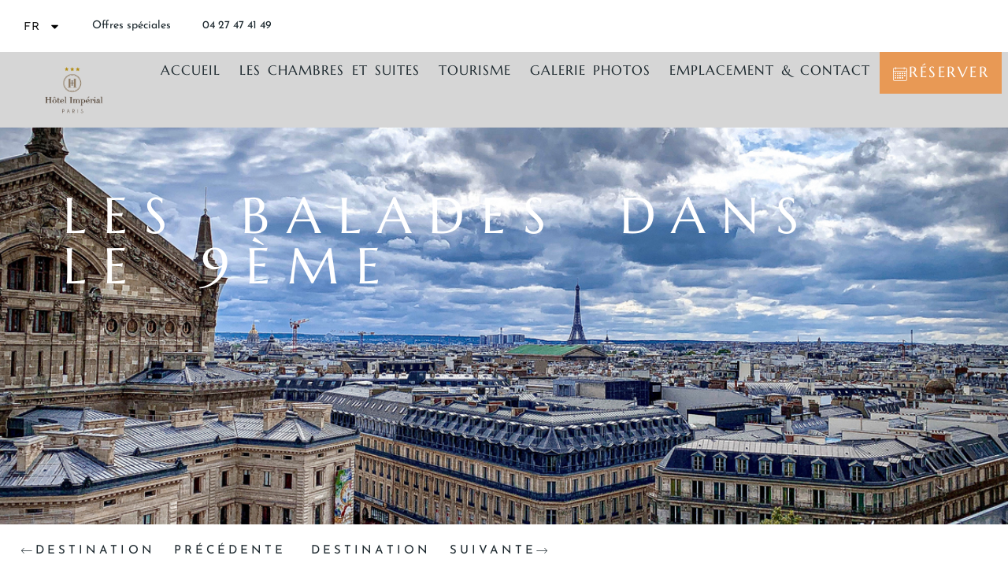

--- FILE ---
content_type: text/html; charset=UTF-8
request_url: https://www.hotelimperialparis.com/tourisme/balades-9-arrondissement/
body_size: 16313
content:
<!doctype html>
<html lang="fr-FR" prefix="og: https://ogp.me/ns#">
<head>
	<meta charset="UTF-8">
		<meta name="viewport" content="width=device-width, initial-scale=1">
	<link rel="profile" href="https://gmpg.org/xfn/11">
		<style>img:is([sizes="auto" i], [sizes^="auto," i]) { contain-intrinsic-size: 3000px 1500px }</style>
	
<!-- Optimisation des moteurs de recherche par Rank Math PRO - https://rankmath.com/ -->
<title>Impérial Paris*** | Les incontournables | Hotel Paris 9ème</title>
<meta name="description" content="Explorez les incontournables à proximité de l&#039;Impérial notre hotel dans Paris 9ème pour un séjour authentique au cœur de la capitale"/>
<meta name="robots" content="follow, index, max-snippet:-1, max-video-preview:-1, max-image-preview:large"/>
<link rel="canonical" href="https://www.hotelimperialparis.com/tourisme/balades-9-arrondissement/" />
<meta property="og:locale" content="fr_FR" />
<meta property="og:type" content="article" />
<meta property="og:title" content="Impérial Paris*** | Les incontournables | Hotel Paris 9ème" />
<meta property="og:description" content="Explorez les incontournables à proximité de l&#039;Impérial notre hotel dans Paris 9ème pour un séjour authentique au cœur de la capitale" />
<meta property="og:url" content="https://www.hotelimperialparis.com/tourisme/balades-9-arrondissement/" />
<meta property="og:site_name" content="Hôtel Impérial" />
<meta property="og:updated_time" content="2023-12-12T16:47:28+01:00" />
<meta property="article:published_time" content="2023-07-04T12:22:23+02:00" />
<meta property="article:modified_time" content="2023-12-12T16:47:28+01:00" />
<meta name="twitter:card" content="summary_large_image" />
<meta name="twitter:title" content="Impérial Paris*** | Les incontournables | Hotel Paris 9ème" />
<meta name="twitter:description" content="Explorez les incontournables à proximité de l&#039;Impérial notre hotel dans Paris 9ème pour un séjour authentique au cœur de la capitale" />
<meta name="twitter:label1" content="Temps de lecture" />
<meta name="twitter:data1" content="2 minutes" />
<script type="application/ld+json" class="rank-math-schema-pro">{"@context":"https://schema.org","@graph":[{"@type":["Hotel","Organization"],"@id":"https://www.hotelimperialparis.com/#organization","name":"Template wordpress","url":"https://www.hotelimperialparis.com","logo":{"@type":"ImageObject","@id":"https://www.hotelimperialparis.com/#logo","url":"https://www.hotelimperialparis.com/wp-content/uploads/2023/11/hotel-imperial-paris-150x150.png","contentUrl":"https://www.hotelimperialparis.com/wp-content/uploads/2023/11/hotel-imperial-paris-150x150.png","caption":"H\u00f4tel Imp\u00e9rial","inLanguage":"fr-FR"},"openingHours":["Monday,Tuesday,Wednesday,Thursday,Friday,Saturday,Sunday 09:00-17:00"],"image":{"@id":"https://www.hotelimperialparis.com/#logo"}},{"@type":"WebSite","@id":"https://www.hotelimperialparis.com/#website","url":"https://www.hotelimperialparis.com","name":"H\u00f4tel Imp\u00e9rial","publisher":{"@id":"https://www.hotelimperialparis.com/#organization"},"inLanguage":"fr-FR"},{"@type":"WebPage","@id":"https://www.hotelimperialparis.com/tourisme/balades-9-arrondissement/#webpage","url":"https://www.hotelimperialparis.com/tourisme/balades-9-arrondissement/","name":"Imp\u00e9rial Paris*** | Les incontournables | Hotel Paris 9\u00e8me","datePublished":"2023-07-04T12:22:23+02:00","dateModified":"2023-12-12T16:47:28+01:00","isPartOf":{"@id":"https://www.hotelimperialparis.com/#website"},"inLanguage":"fr-FR"},{"@type":"Person","@id":"https://www.hotelimperialparis.com/author/melanie-casu/","name":"M\u00e9lanie Casu","url":"https://www.hotelimperialparis.com/author/melanie-casu/","image":{"@type":"ImageObject","@id":"https://secure.gravatar.com/avatar/e2db7f9d4a83f2709437ddc30a6df3297e88c074622c7c870b737052e3112b90?s=96&amp;d=mm&amp;r=g","url":"https://secure.gravatar.com/avatar/e2db7f9d4a83f2709437ddc30a6df3297e88c074622c7c870b737052e3112b90?s=96&amp;d=mm&amp;r=g","caption":"M\u00e9lanie Casu","inLanguage":"fr-FR"},"worksFor":{"@id":"https://www.hotelimperialparis.com/#organization"}},{"@type":"Article","headline":"Les balades dans le 9\u00e8me | H\u00f4tel Imp\u00e9rial | H\u00f4tel *** dans le 9\u00e8me arrondissement de Paris","keywords":"hotel paris 9\u00e8me","datePublished":"2023-07-04T12:22:23+02:00","dateModified":"2023-12-12T16:47:28+01:00","author":{"@id":"https://www.hotelimperialparis.com/author/melanie-casu/","name":"M\u00e9lanie Casu"},"publisher":{"@id":"https://www.hotelimperialparis.com/#organization"},"description":"SITE OFFICIEL | Les balades dans le 9\u00e8me | D\u00e9couvrez toutes les prestations et services de l'h\u00f4tel H\u00f4tel Imp\u00e9rial. Meilleurs prix garantis !","name":"Les balades dans le 9\u00e8me | H\u00f4tel Imp\u00e9rial | H\u00f4tel *** dans le 9\u00e8me arrondissement de Paris","@id":"https://www.hotelimperialparis.com/tourisme/balades-9-arrondissement/#richSnippet","isPartOf":{"@id":"https://www.hotelimperialparis.com/tourisme/balades-9-arrondissement/#webpage"},"inLanguage":"fr-FR","mainEntityOfPage":{"@id":"https://www.hotelimperialparis.com/tourisme/balades-9-arrondissement/#webpage"}}]}</script>
<!-- /Extension Rank Math WordPress SEO -->


<link rel="alternate" type="application/rss+xml" title="Hôtel Impérial &raquo; Flux" href="https://www.hotelimperialparis.com/feed/" />
<link rel="alternate" type="application/rss+xml" title="Hôtel Impérial &raquo; Flux des commentaires" href="https://www.hotelimperialparis.com/comments/feed/" />
<style id='wp-emoji-styles-inline-css'>

	img.wp-smiley, img.emoji {
		display: inline !important;
		border: none !important;
		box-shadow: none !important;
		height: 1em !important;
		width: 1em !important;
		margin: 0 0.07em !important;
		vertical-align: -0.1em !important;
		background: none !important;
		padding: 0 !important;
	}
</style>
<style id='classic-theme-styles-inline-css'>
/*! This file is auto-generated */
.wp-block-button__link{color:#fff;background-color:#32373c;border-radius:9999px;box-shadow:none;text-decoration:none;padding:calc(.667em + 2px) calc(1.333em + 2px);font-size:1.125em}.wp-block-file__button{background:#32373c;color:#fff;text-decoration:none}
</style>
<style id='global-styles-inline-css'>
:root{--wp--preset--aspect-ratio--square: 1;--wp--preset--aspect-ratio--4-3: 4/3;--wp--preset--aspect-ratio--3-4: 3/4;--wp--preset--aspect-ratio--3-2: 3/2;--wp--preset--aspect-ratio--2-3: 2/3;--wp--preset--aspect-ratio--16-9: 16/9;--wp--preset--aspect-ratio--9-16: 9/16;--wp--preset--color--black: #000000;--wp--preset--color--cyan-bluish-gray: #abb8c3;--wp--preset--color--white: #ffffff;--wp--preset--color--pale-pink: #f78da7;--wp--preset--color--vivid-red: #cf2e2e;--wp--preset--color--luminous-vivid-orange: #ff6900;--wp--preset--color--luminous-vivid-amber: #fcb900;--wp--preset--color--light-green-cyan: #7bdcb5;--wp--preset--color--vivid-green-cyan: #00d084;--wp--preset--color--pale-cyan-blue: #8ed1fc;--wp--preset--color--vivid-cyan-blue: #0693e3;--wp--preset--color--vivid-purple: #9b51e0;--wp--preset--gradient--vivid-cyan-blue-to-vivid-purple: linear-gradient(135deg,rgba(6,147,227,1) 0%,rgb(155,81,224) 100%);--wp--preset--gradient--light-green-cyan-to-vivid-green-cyan: linear-gradient(135deg,rgb(122,220,180) 0%,rgb(0,208,130) 100%);--wp--preset--gradient--luminous-vivid-amber-to-luminous-vivid-orange: linear-gradient(135deg,rgba(252,185,0,1) 0%,rgba(255,105,0,1) 100%);--wp--preset--gradient--luminous-vivid-orange-to-vivid-red: linear-gradient(135deg,rgba(255,105,0,1) 0%,rgb(207,46,46) 100%);--wp--preset--gradient--very-light-gray-to-cyan-bluish-gray: linear-gradient(135deg,rgb(238,238,238) 0%,rgb(169,184,195) 100%);--wp--preset--gradient--cool-to-warm-spectrum: linear-gradient(135deg,rgb(74,234,220) 0%,rgb(151,120,209) 20%,rgb(207,42,186) 40%,rgb(238,44,130) 60%,rgb(251,105,98) 80%,rgb(254,248,76) 100%);--wp--preset--gradient--blush-light-purple: linear-gradient(135deg,rgb(255,206,236) 0%,rgb(152,150,240) 100%);--wp--preset--gradient--blush-bordeaux: linear-gradient(135deg,rgb(254,205,165) 0%,rgb(254,45,45) 50%,rgb(107,0,62) 100%);--wp--preset--gradient--luminous-dusk: linear-gradient(135deg,rgb(255,203,112) 0%,rgb(199,81,192) 50%,rgb(65,88,208) 100%);--wp--preset--gradient--pale-ocean: linear-gradient(135deg,rgb(255,245,203) 0%,rgb(182,227,212) 50%,rgb(51,167,181) 100%);--wp--preset--gradient--electric-grass: linear-gradient(135deg,rgb(202,248,128) 0%,rgb(113,206,126) 100%);--wp--preset--gradient--midnight: linear-gradient(135deg,rgb(2,3,129) 0%,rgb(40,116,252) 100%);--wp--preset--font-size--small: 13px;--wp--preset--font-size--medium: 20px;--wp--preset--font-size--large: 36px;--wp--preset--font-size--x-large: 42px;--wp--preset--spacing--20: 0.44rem;--wp--preset--spacing--30: 0.67rem;--wp--preset--spacing--40: 1rem;--wp--preset--spacing--50: 1.5rem;--wp--preset--spacing--60: 2.25rem;--wp--preset--spacing--70: 3.38rem;--wp--preset--spacing--80: 5.06rem;--wp--preset--shadow--natural: 6px 6px 9px rgba(0, 0, 0, 0.2);--wp--preset--shadow--deep: 12px 12px 50px rgba(0, 0, 0, 0.4);--wp--preset--shadow--sharp: 6px 6px 0px rgba(0, 0, 0, 0.2);--wp--preset--shadow--outlined: 6px 6px 0px -3px rgba(255, 255, 255, 1), 6px 6px rgba(0, 0, 0, 1);--wp--preset--shadow--crisp: 6px 6px 0px rgba(0, 0, 0, 1);}:where(.is-layout-flex){gap: 0.5em;}:where(.is-layout-grid){gap: 0.5em;}body .is-layout-flex{display: flex;}.is-layout-flex{flex-wrap: wrap;align-items: center;}.is-layout-flex > :is(*, div){margin: 0;}body .is-layout-grid{display: grid;}.is-layout-grid > :is(*, div){margin: 0;}:where(.wp-block-columns.is-layout-flex){gap: 2em;}:where(.wp-block-columns.is-layout-grid){gap: 2em;}:where(.wp-block-post-template.is-layout-flex){gap: 1.25em;}:where(.wp-block-post-template.is-layout-grid){gap: 1.25em;}.has-black-color{color: var(--wp--preset--color--black) !important;}.has-cyan-bluish-gray-color{color: var(--wp--preset--color--cyan-bluish-gray) !important;}.has-white-color{color: var(--wp--preset--color--white) !important;}.has-pale-pink-color{color: var(--wp--preset--color--pale-pink) !important;}.has-vivid-red-color{color: var(--wp--preset--color--vivid-red) !important;}.has-luminous-vivid-orange-color{color: var(--wp--preset--color--luminous-vivid-orange) !important;}.has-luminous-vivid-amber-color{color: var(--wp--preset--color--luminous-vivid-amber) !important;}.has-light-green-cyan-color{color: var(--wp--preset--color--light-green-cyan) !important;}.has-vivid-green-cyan-color{color: var(--wp--preset--color--vivid-green-cyan) !important;}.has-pale-cyan-blue-color{color: var(--wp--preset--color--pale-cyan-blue) !important;}.has-vivid-cyan-blue-color{color: var(--wp--preset--color--vivid-cyan-blue) !important;}.has-vivid-purple-color{color: var(--wp--preset--color--vivid-purple) !important;}.has-black-background-color{background-color: var(--wp--preset--color--black) !important;}.has-cyan-bluish-gray-background-color{background-color: var(--wp--preset--color--cyan-bluish-gray) !important;}.has-white-background-color{background-color: var(--wp--preset--color--white) !important;}.has-pale-pink-background-color{background-color: var(--wp--preset--color--pale-pink) !important;}.has-vivid-red-background-color{background-color: var(--wp--preset--color--vivid-red) !important;}.has-luminous-vivid-orange-background-color{background-color: var(--wp--preset--color--luminous-vivid-orange) !important;}.has-luminous-vivid-amber-background-color{background-color: var(--wp--preset--color--luminous-vivid-amber) !important;}.has-light-green-cyan-background-color{background-color: var(--wp--preset--color--light-green-cyan) !important;}.has-vivid-green-cyan-background-color{background-color: var(--wp--preset--color--vivid-green-cyan) !important;}.has-pale-cyan-blue-background-color{background-color: var(--wp--preset--color--pale-cyan-blue) !important;}.has-vivid-cyan-blue-background-color{background-color: var(--wp--preset--color--vivid-cyan-blue) !important;}.has-vivid-purple-background-color{background-color: var(--wp--preset--color--vivid-purple) !important;}.has-black-border-color{border-color: var(--wp--preset--color--black) !important;}.has-cyan-bluish-gray-border-color{border-color: var(--wp--preset--color--cyan-bluish-gray) !important;}.has-white-border-color{border-color: var(--wp--preset--color--white) !important;}.has-pale-pink-border-color{border-color: var(--wp--preset--color--pale-pink) !important;}.has-vivid-red-border-color{border-color: var(--wp--preset--color--vivid-red) !important;}.has-luminous-vivid-orange-border-color{border-color: var(--wp--preset--color--luminous-vivid-orange) !important;}.has-luminous-vivid-amber-border-color{border-color: var(--wp--preset--color--luminous-vivid-amber) !important;}.has-light-green-cyan-border-color{border-color: var(--wp--preset--color--light-green-cyan) !important;}.has-vivid-green-cyan-border-color{border-color: var(--wp--preset--color--vivid-green-cyan) !important;}.has-pale-cyan-blue-border-color{border-color: var(--wp--preset--color--pale-cyan-blue) !important;}.has-vivid-cyan-blue-border-color{border-color: var(--wp--preset--color--vivid-cyan-blue) !important;}.has-vivid-purple-border-color{border-color: var(--wp--preset--color--vivid-purple) !important;}.has-vivid-cyan-blue-to-vivid-purple-gradient-background{background: var(--wp--preset--gradient--vivid-cyan-blue-to-vivid-purple) !important;}.has-light-green-cyan-to-vivid-green-cyan-gradient-background{background: var(--wp--preset--gradient--light-green-cyan-to-vivid-green-cyan) !important;}.has-luminous-vivid-amber-to-luminous-vivid-orange-gradient-background{background: var(--wp--preset--gradient--luminous-vivid-amber-to-luminous-vivid-orange) !important;}.has-luminous-vivid-orange-to-vivid-red-gradient-background{background: var(--wp--preset--gradient--luminous-vivid-orange-to-vivid-red) !important;}.has-very-light-gray-to-cyan-bluish-gray-gradient-background{background: var(--wp--preset--gradient--very-light-gray-to-cyan-bluish-gray) !important;}.has-cool-to-warm-spectrum-gradient-background{background: var(--wp--preset--gradient--cool-to-warm-spectrum) !important;}.has-blush-light-purple-gradient-background{background: var(--wp--preset--gradient--blush-light-purple) !important;}.has-blush-bordeaux-gradient-background{background: var(--wp--preset--gradient--blush-bordeaux) !important;}.has-luminous-dusk-gradient-background{background: var(--wp--preset--gradient--luminous-dusk) !important;}.has-pale-ocean-gradient-background{background: var(--wp--preset--gradient--pale-ocean) !important;}.has-electric-grass-gradient-background{background: var(--wp--preset--gradient--electric-grass) !important;}.has-midnight-gradient-background{background: var(--wp--preset--gradient--midnight) !important;}.has-small-font-size{font-size: var(--wp--preset--font-size--small) !important;}.has-medium-font-size{font-size: var(--wp--preset--font-size--medium) !important;}.has-large-font-size{font-size: var(--wp--preset--font-size--large) !important;}.has-x-large-font-size{font-size: var(--wp--preset--font-size--x-large) !important;}
:where(.wp-block-post-template.is-layout-flex){gap: 1.25em;}:where(.wp-block-post-template.is-layout-grid){gap: 1.25em;}
:where(.wp-block-columns.is-layout-flex){gap: 2em;}:where(.wp-block-columns.is-layout-grid){gap: 2em;}
:root :where(.wp-block-pullquote){font-size: 1.5em;line-height: 1.6;}
</style>
<link rel='stylesheet' id='elementor-eliophot-frontend-css' href='https://www.hotelimperialparis.com/wp-content/plugins/elementor-eliophot/assets/css/bundle.min.css?ver=2.0.15' media='all' />
<link rel='stylesheet' id='eliophot-core/eliophot-core.php-css' href='https://www.hotelimperialparis.com/wp-content/plugins/eliophot-core/public/css/eliophot-core-public.css?ver=2.0.8' media='all' />
<link rel='stylesheet' id='eliophot-resources-css' href='https://www.hotelimperialparis.com/wp-content/plugins/eliophot-resources/public/css/eliophot-resources-public.css?ver=1.3.3' media='all' />
<link rel='stylesheet' id='wp-embers-css' href='https://www.hotelimperialparis.com/wp-content/plugins/wp-embers/public/css/wp-embers-public.css?ver=1.2.4' media='all' />
<link rel='stylesheet' id='trp-language-switcher-style-css' href='https://www.hotelimperialparis.com/wp-content/plugins/translatepress-multilingual/assets/css/trp-language-switcher.css?ver=3.0.1' media='all' />
<link rel='stylesheet' id='hello-elementor-css' href='https://www.hotelimperialparis.com/wp-content/themes/eliophot-base-theme/style.min.css?ver=2.6.1-1' media='all' />
<link rel='stylesheet' id='hello-elementor-theme-style-css' href='https://www.hotelimperialparis.com/wp-content/themes/eliophot-base-theme/theme.min.css?ver=2.6.1-1' media='all' />
<link rel='stylesheet' id='elementor-frontend-css' href='https://www.hotelimperialparis.com/wp-content/plugins/elementor/assets/css/frontend.min.css?ver=3.32.5' media='all' />
<link rel='stylesheet' id='widget-menu-anchor-css' href='https://www.hotelimperialparis.com/wp-content/plugins/elementor/assets/css/widget-menu-anchor.min.css?ver=3.32.5' media='all' />
<link rel='stylesheet' id='widget-nav-menu-css' href='https://www.hotelimperialparis.com/wp-content/plugins/elementor-pro/assets/css/widget-nav-menu.min.css?ver=3.32.3' media='all' />
<link rel='stylesheet' id='widget-image-css' href='https://www.hotelimperialparis.com/wp-content/plugins/elementor/assets/css/widget-image.min.css?ver=3.32.5' media='all' />
<link rel='stylesheet' id='widget-icon-box-css' href='https://www.hotelimperialparis.com/wp-content/plugins/elementor/assets/css/widget-icon-box.min.css?ver=3.32.5' media='all' />
<link rel='stylesheet' id='e-sticky-css' href='https://www.hotelimperialparis.com/wp-content/plugins/elementor-pro/assets/css/modules/sticky.min.css?ver=3.32.3' media='all' />
<link rel='stylesheet' id='swiper-css' href='https://www.hotelimperialparis.com/wp-content/plugins/elementor/assets/lib/swiper/v8/css/swiper.min.css?ver=8.4.5' media='all' />
<link rel='stylesheet' id='e-swiper-css' href='https://www.hotelimperialparis.com/wp-content/plugins/elementor/assets/css/conditionals/e-swiper.min.css?ver=3.32.5' media='all' />
<link rel='stylesheet' id='widget-image-carousel-css' href='https://www.hotelimperialparis.com/wp-content/plugins/elementor/assets/css/widget-image-carousel.min.css?ver=3.32.5' media='all' />
<link rel='stylesheet' id='e-motion-fx-css' href='https://www.hotelimperialparis.com/wp-content/plugins/elementor-pro/assets/css/modules/motion-fx.min.css?ver=3.32.3' media='all' />
<link rel='stylesheet' id='elementor-post-5-css' href='https://www.hotelimperialparis.com/wp-content/uploads/elementor/css/post-5.css?ver=1763164867' media='all' />
<link rel='stylesheet' id='eliophot-eliofont-css' href='https://www.hotelimperialparis.com/wp-content/plugins/elementor-eliophot/assets/fonts/eliofont/styles.css?ver=1.0.0' media='all' />
<link rel='stylesheet' id='elementor-eliophot-css' href='https://www.hotelimperialparis.com/wp-content/plugins/elementor-eliophot/assets/css/bundle.min.css?ver=2.0.15' media='all' />
<link rel='stylesheet' id='widget-heading-css' href='https://www.hotelimperialparis.com/wp-content/plugins/elementor/assets/css/widget-heading.min.css?ver=3.32.5' media='all' />
<link rel='stylesheet' id='elementor-post-1500-css' href='https://www.hotelimperialparis.com/wp-content/uploads/elementor/css/post-1500.css?ver=1763197378' media='all' />
<link rel='stylesheet' id='elementor-post-57-css' href='https://www.hotelimperialparis.com/wp-content/uploads/elementor/css/post-57.css?ver=1763164867' media='all' />
<link rel='stylesheet' id='elementor-post-548-css' href='https://www.hotelimperialparis.com/wp-content/uploads/elementor/css/post-548.css?ver=1763164867' media='all' />
<link rel='stylesheet' id='eliophot-base-theme-child-style-css' href='https://www.hotelimperialparis.com/wp-content/themes/eliophot-base-theme-child/style.css?ver=2.5.0' media='all' />
<link rel='stylesheet' id='elementor-gf-local-josefinsans-css' href='https://www.hotelimperialparis.com/wp-content/uploads/elementor/google-fonts/css/josefinsans.css?ver=1744101166' media='all' />
<link rel='stylesheet' id='elementor-gf-local-robotoslab-css' href='https://www.hotelimperialparis.com/wp-content/uploads/elementor/google-fonts/css/robotoslab.css?ver=1744101174' media='all' />
<link rel='stylesheet' id='elementor-gf-local-worksans-css' href='https://www.hotelimperialparis.com/wp-content/uploads/elementor/google-fonts/css/worksans.css?ver=1744101177' media='all' />
<link rel='stylesheet' id='elementor-gf-local-marcellus-css' href='https://www.hotelimperialparis.com/wp-content/uploads/elementor/google-fonts/css/marcellus.css?ver=1744101177' media='all' />
<link rel='stylesheet' id='elementor-icons-eliofont-css' href='https://www.hotelimperialparis.com/wp-content/plugins/eliophot-resources/assets/eliofont/styles.css?ver=1.0.0' media='all' />
<script src="https://www.hotelimperialparis.com/wp-includes/js/jquery/jquery.min.js?ver=3.7.1" id="jquery-core-js"></script>
<script src="https://www.hotelimperialparis.com/wp-includes/js/jquery/jquery-migrate.min.js?ver=3.4.1" id="jquery-migrate-js"></script>
<script src="https://www.hotelimperialparis.com/wp-content/plugins/eliophot-core/public/js/eliophot-core-public.js?ver=2.0.8" id="eliophot-core/eliophot-core.php-js"></script>
<script src="https://www.hotelimperialparis.com/wp-content/plugins/eliophot-resources/public/js/eliophot-resources-public.js?ver=1.3.3" id="eliophot-resources-js"></script>
<script src="https://www.hotelimperialparis.com/wp-content/plugins/wp-embers/public/js/wp-embers-public.js?ver=1.2.4" id="wp-embers-js"></script>
<link rel="https://api.w.org/" href="https://www.hotelimperialparis.com/wp-json/" /><link rel="alternate" title="JSON" type="application/json" href="https://www.hotelimperialparis.com/wp-json/wp/v2/pages/1500" /><link rel="alternate" title="oEmbed (JSON)" type="application/json+oembed" href="https://www.hotelimperialparis.com/wp-json/oembed/1.0/embed?url=https%3A%2F%2Fwww.hotelimperialparis.com%2Ftourisme%2Fbalades-9-arrondissement%2F" />
<link rel="alternate" title="oEmbed (XML)" type="text/xml+oembed" href="https://www.hotelimperialparis.com/wp-json/oembed/1.0/embed?url=https%3A%2F%2Fwww.hotelimperialparis.com%2Ftourisme%2Fbalades-9-arrondissement%2F&#038;format=xml" />
<link rel="alternate" hreflang="fr-FR" href="https://www.hotelimperialparis.com/tourisme/balades-9-arrondissement/"/>
<link rel="alternate" hreflang="en-GB" href="https://www.hotelimperialparis.com/en/tourism/walks-in-the-9th-arrondissement/"/>
<link rel="alternate" hreflang="fr" href="https://www.hotelimperialparis.com/tourisme/balades-9-arrondissement/"/>
<link rel="alternate" hreflang="en" href="https://www.hotelimperialparis.com/en/tourism/walks-in-the-9th-arrondissement/"/>
<meta name="generator" content="Elementor 3.32.5; features: e_font_icon_svg; settings: css_print_method-external, google_font-enabled, font_display-auto">
<!-- Google Tag Manager -->
<script>(function(w,d,s,l,i){w[l]=w[l]||[];w[l].push({'gtm.start':
new Date().getTime(),event:'gtm.js'});var f=d.getElementsByTagName(s)[0],
j=d.createElement(s),dl=l!='dataLayer'?'&l='+l:'';j.async=true;j.src=
'https://www.googletagmanager.com/gtm.js?id='+i+dl;f.parentNode.insertBefore(j,f);
})(window,document,'script','dataLayer','GTM-5P5B3RFS');</script>
<!-- End Google Tag Manager -->
			<style>
				.e-con.e-parent:nth-of-type(n+4):not(.e-lazyloaded):not(.e-no-lazyload),
				.e-con.e-parent:nth-of-type(n+4):not(.e-lazyloaded):not(.e-no-lazyload) * {
					background-image: none !important;
				}
				@media screen and (max-height: 1024px) {
					.e-con.e-parent:nth-of-type(n+3):not(.e-lazyloaded):not(.e-no-lazyload),
					.e-con.e-parent:nth-of-type(n+3):not(.e-lazyloaded):not(.e-no-lazyload) * {
						background-image: none !important;
					}
				}
				@media screen and (max-height: 640px) {
					.e-con.e-parent:nth-of-type(n+2):not(.e-lazyloaded):not(.e-no-lazyload),
					.e-con.e-parent:nth-of-type(n+2):not(.e-lazyloaded):not(.e-no-lazyload) * {
						background-image: none !important;
					}
				}
			</style>
			<link rel="icon" href="https://www.hotelimperialparis.com/wp-content/uploads/2023/11/hotel-imperial-paris-150x150.png" sizes="32x32" />
<link rel="icon" href="https://www.hotelimperialparis.com/wp-content/uploads/2023/11/hotel-imperial-paris.png" sizes="192x192" />
<link rel="apple-touch-icon" href="https://www.hotelimperialparis.com/wp-content/uploads/2023/11/hotel-imperial-paris.png" />
<meta name="msapplication-TileImage" content="https://www.hotelimperialparis.com/wp-content/uploads/2023/11/hotel-imperial-paris.png" />
<noscript><style id="rocket-lazyload-nojs-css">.rll-youtube-player, [data-lazy-src]{display:none !important;}</style></noscript><meta name="generator" content="WP Rocket 3.20.0.2" data-wpr-features="wpr_lazyload_images wpr_lazyload_iframes wpr_image_dimensions wpr_desktop" /></head>
<body class="wp-singular page-template-default page page-id-1500 page-child parent-pageid-67 wp-custom-logo wp-theme-eliophot-base-theme wp-child-theme-eliophot-base-theme-child translatepress-fr_FR elementor-default elementor-kit-5 elementor-page elementor-page-1500">

<!-- Google Tag Manager (noscript) -->
<noscript><iframe src="https://www.googletagmanager.com/ns.html?id=GTM-5P5B3RFS"
height="0" width="0" style="display:none;visibility:hidden"></iframe></noscript>
<!-- End Google Tag Manager (noscript) -->

<a class="skip-link screen-reader-text" href="#content">
	Skip to content</a>

		<header data-rocket-location-hash="59071298969427d4b886ac9c47071c95" data-elementor-type="header" data-elementor-id="57" class="elementor elementor-57 elementor-location-header" data-elementor-post-type="elementor_library">
			<div data-rocket-location-hash="c8f8fc7e28f9c5651d1b75b5f668cfc6" class="elementor-element elementor-element-1b3ce4b e-con-full elementor-hidden-tablet elementor-hidden-mobile e-flex e-con e-parent" data-id="1b3ce4b" data-element_type="container">
				<div data-rocket-location-hash="69c16d0c0ddbe679b238457c935c9316" class="elementor-element elementor-element-3713ca2 elementor-widget__width-auto elementor-widget elementor-widget-menu-anchor" data-id="3713ca2" data-element_type="widget" data-widget_type="menu-anchor.default">
				<div class="elementor-widget-container">
							<div class="elementor-menu-anchor" id="top"></div>
						</div>
				</div>
				<div class="elementor-element elementor-element-db51e67 elementor-nav-menu--dropdown-tablet elementor-nav-menu__text-align-aside elementor-nav-menu--toggle elementor-nav-menu--burger elementor-widget elementor-widget-nav-menu" data-id="db51e67" data-element_type="widget" data-settings="{&quot;layout&quot;:&quot;horizontal&quot;,&quot;submenu_icon&quot;:{&quot;value&quot;:&quot;&lt;svg aria-hidden=\&quot;true\&quot; class=\&quot;e-font-icon-svg e-fas-caret-down\&quot; viewBox=\&quot;0 0 320 512\&quot; xmlns=\&quot;http:\/\/www.w3.org\/2000\/svg\&quot;&gt;&lt;path d=\&quot;M31.3 192h257.3c17.8 0 26.7 21.5 14.1 34.1L174.1 354.8c-7.8 7.8-20.5 7.8-28.3 0L17.2 226.1C4.6 213.5 13.5 192 31.3 192z\&quot;&gt;&lt;\/path&gt;&lt;\/svg&gt;&quot;,&quot;library&quot;:&quot;fa-solid&quot;},&quot;toggle&quot;:&quot;burger&quot;}" data-widget_type="nav-menu.default">
				<div class="elementor-widget-container">
								<nav aria-label="Menu" class="elementor-nav-menu--main elementor-nav-menu__container elementor-nav-menu--layout-horizontal e--pointer-underline e--animation-fade">
				<ul id="menu-1-db51e67" class="elementor-nav-menu"><li class="trp-language-switcher-container menu-item menu-item-type-post_type menu-item-object-language_switcher menu-item-has-children current-language-menu-item menu-item-91"><a href="https://www.hotelimperialparis.com/tourisme/balades-9-arrondissement/" class="elementor-item"><span data-no-translation><span class="trp-ls-language-name">FR</span></span></a>
<ul class="sub-menu elementor-nav-menu--dropdown">
	<li class="trp-language-switcher-container menu-item menu-item-type-post_type menu-item-object-language_switcher menu-item-92"><a href="https://www.hotelimperialparis.com/en/tourism/walks-in-the-9th-arrondissement/" class="elementor-sub-item"><span data-no-translation><span class="trp-ls-language-name">EN</span></span></a></li>
</ul>
</li>
</ul>			</nav>
					<div class="elementor-menu-toggle" role="button" tabindex="0" aria-label="Permuter le menu" aria-expanded="false">
			<svg aria-hidden="true" role="presentation" class="elementor-menu-toggle__icon--open e-font-icon-svg e-eicon-menu-bar" viewBox="0 0 1000 1000" xmlns="http://www.w3.org/2000/svg"><path d="M104 333H896C929 333 958 304 958 271S929 208 896 208H104C71 208 42 237 42 271S71 333 104 333ZM104 583H896C929 583 958 554 958 521S929 458 896 458H104C71 458 42 487 42 521S71 583 104 583ZM104 833H896C929 833 958 804 958 771S929 708 896 708H104C71 708 42 737 42 771S71 833 104 833Z"></path></svg><svg aria-hidden="true" role="presentation" class="elementor-menu-toggle__icon--close e-font-icon-svg e-eicon-close" viewBox="0 0 1000 1000" xmlns="http://www.w3.org/2000/svg"><path d="M742 167L500 408 258 167C246 154 233 150 217 150 196 150 179 158 167 167 154 179 150 196 150 212 150 229 154 242 171 254L408 500 167 742C138 771 138 800 167 829 196 858 225 858 254 829L496 587 738 829C750 842 767 846 783 846 800 846 817 842 829 829 842 817 846 804 846 783 846 767 842 750 829 737L588 500 833 258C863 229 863 200 833 171 804 137 775 137 742 167Z"></path></svg>		</div>
					<nav class="elementor-nav-menu--dropdown elementor-nav-menu__container" aria-hidden="true">
				<ul id="menu-2-db51e67" class="elementor-nav-menu"><li class="trp-language-switcher-container menu-item menu-item-type-post_type menu-item-object-language_switcher menu-item-has-children current-language-menu-item menu-item-91"><a href="https://www.hotelimperialparis.com/tourisme/balades-9-arrondissement/" class="elementor-item" tabindex="-1"><span data-no-translation><span class="trp-ls-language-name">FR</span></span></a>
<ul class="sub-menu elementor-nav-menu--dropdown">
	<li class="trp-language-switcher-container menu-item menu-item-type-post_type menu-item-object-language_switcher menu-item-92"><a href="https://www.hotelimperialparis.com/en/tourism/walks-in-the-9th-arrondissement/" class="elementor-sub-item" tabindex="-1"><span data-no-translation><span class="trp-ls-language-name">EN</span></span></a></li>
</ul>
</li>
</ul>			</nav>
						</div>
				</div>
				<div class="elementor-element elementor-element-f7dbc56 elementor-nav-menu--dropdown-tablet elementor-nav-menu__text-align-aside elementor-nav-menu--toggle elementor-nav-menu--burger elementor-widget elementor-widget-nav-menu" data-id="f7dbc56" data-element_type="widget" data-settings="{&quot;submenu_icon&quot;:{&quot;value&quot;:&quot;&lt;i aria-hidden=\&quot;true\&quot; class=\&quot;\&quot;&gt;&lt;\/i&gt;&quot;,&quot;library&quot;:&quot;&quot;},&quot;layout&quot;:&quot;horizontal&quot;,&quot;toggle&quot;:&quot;burger&quot;}" data-widget_type="nav-menu.default">
				<div class="elementor-widget-container">
								<nav aria-label="Menu" class="elementor-nav-menu--main elementor-nav-menu__container elementor-nav-menu--layout-horizontal e--pointer-none">
				<ul id="menu-1-f7dbc56" class="elementor-nav-menu"><li class="menu-item menu-item-type-custom menu-item-object-custom menu-item-3374"><a target="_blank" href="https://www.hotelimperialparis.com/offres-speciales/" class="elementor-item">Offres spéciales</a></li>
<li class="menu-item menu-item-type-custom menu-item-object-custom menu-item-83"><a href="tel:+3300000000" class="elementor-item">04 27 47 41 49</a></li>
</ul>			</nav>
					<div class="elementor-menu-toggle" role="button" tabindex="0" aria-label="Permuter le menu" aria-expanded="false">
			<svg aria-hidden="true" role="presentation" class="elementor-menu-toggle__icon--open e-font-icon-svg e-eicon-menu-bar" viewBox="0 0 1000 1000" xmlns="http://www.w3.org/2000/svg"><path d="M104 333H896C929 333 958 304 958 271S929 208 896 208H104C71 208 42 237 42 271S71 333 104 333ZM104 583H896C929 583 958 554 958 521S929 458 896 458H104C71 458 42 487 42 521S71 583 104 583ZM104 833H896C929 833 958 804 958 771S929 708 896 708H104C71 708 42 737 42 771S71 833 104 833Z"></path></svg><svg aria-hidden="true" role="presentation" class="elementor-menu-toggle__icon--close e-font-icon-svg e-eicon-close" viewBox="0 0 1000 1000" xmlns="http://www.w3.org/2000/svg"><path d="M742 167L500 408 258 167C246 154 233 150 217 150 196 150 179 158 167 167 154 179 150 196 150 212 150 229 154 242 171 254L408 500 167 742C138 771 138 800 167 829 196 858 225 858 254 829L496 587 738 829C750 842 767 846 783 846 800 846 817 842 829 829 842 817 846 804 846 783 846 767 842 750 829 737L588 500 833 258C863 229 863 200 833 171 804 137 775 137 742 167Z"></path></svg>		</div>
					<nav class="elementor-nav-menu--dropdown elementor-nav-menu__container" aria-hidden="true">
				<ul id="menu-2-f7dbc56" class="elementor-nav-menu"><li class="menu-item menu-item-type-custom menu-item-object-custom menu-item-3374"><a target="_blank" href="https://www.hotelimperialparis.com/offres-speciales/" class="elementor-item" tabindex="-1">Offres spéciales</a></li>
<li class="menu-item menu-item-type-custom menu-item-object-custom menu-item-83"><a href="tel:+3300000000" class="elementor-item" tabindex="-1">04 27 47 41 49</a></li>
</ul>			</nav>
						</div>
				</div>
				</div>
		<div class="elementor-element elementor-element-d2705cc e-con-full e-flex e-con e-parent" data-id="d2705cc" data-element_type="container" data-settings="{&quot;sticky&quot;:&quot;top&quot;,&quot;background_background&quot;:&quot;classic&quot;,&quot;sticky_on&quot;:[&quot;desktop&quot;,&quot;tablet&quot;,&quot;mobile&quot;],&quot;sticky_offset&quot;:0,&quot;sticky_effects_offset&quot;:0,&quot;sticky_anchor_link_offset&quot;:0}">
				<div data-rocket-location-hash="4c2ea3ce21def34390bc759ed0cfc928" class="elementor-element elementor-element-729e3a7 elementor-widget__width-initial elementor-widget elementor-widget-image" data-id="729e3a7" data-element_type="widget" data-widget_type="image.default">
				<div class="elementor-widget-container">
																<a href="https://www.hotelimperialparis.com">
							<img fetchpriority="high" width="290" height="213" src="data:image/svg+xml,%3Csvg%20xmlns='http://www.w3.org/2000/svg'%20viewBox='0%200%20290%20213'%3E%3C/svg%3E" class="attachment-full size-full wp-image-3078" alt="" data-lazy-srcset="https://www.hotelimperialparis.com/wp-content/uploads/2023/06/Logo_imperial.png 290w, https://www.hotelimperialparis.com/wp-content/uploads/2023/06/Logo_imperial-16x12.png 16w" data-lazy-sizes="(max-width: 290px) 100vw, 290px" data-lazy-src="https://www.hotelimperialparis.com/wp-content/uploads/2023/06/Logo_imperial.png" /><noscript><img fetchpriority="high" width="290" height="213" src="https://www.hotelimperialparis.com/wp-content/uploads/2023/06/Logo_imperial.png" class="attachment-full size-full wp-image-3078" alt="" srcset="https://www.hotelimperialparis.com/wp-content/uploads/2023/06/Logo_imperial.png 290w, https://www.hotelimperialparis.com/wp-content/uploads/2023/06/Logo_imperial-16x12.png 16w" sizes="(max-width: 290px) 100vw, 290px" /></noscript>								</a>
															</div>
				</div>
		<div data-rocket-location-hash="24ca9f326c471dbd5185c0e9405704cd" class="elementor-element elementor-element-501b0b4 e-con-full elementor-hidden-tablet elementor-hidden-mobile e-flex e-con e-child" data-id="501b0b4" data-element_type="container">
				<div class="elementor-element elementor-element-e2011aa elementor-nav-menu__text-align-center elementor-hidden-tablet elementor-hidden-mobile elementor-nav-menu__align-justify elementor-widget__width-initial elementor-nav-menu--dropdown-tablet elementor-widget elementor-widget-nav-menu" data-id="e2011aa" data-element_type="widget" data-settings="{&quot;layout&quot;:&quot;horizontal&quot;,&quot;submenu_icon&quot;:{&quot;value&quot;:&quot;&lt;svg aria-hidden=\&quot;true\&quot; class=\&quot;e-font-icon-svg e-fas-caret-down\&quot; viewBox=\&quot;0 0 320 512\&quot; xmlns=\&quot;http:\/\/www.w3.org\/2000\/svg\&quot;&gt;&lt;path d=\&quot;M31.3 192h257.3c17.8 0 26.7 21.5 14.1 34.1L174.1 354.8c-7.8 7.8-20.5 7.8-28.3 0L17.2 226.1C4.6 213.5 13.5 192 31.3 192z\&quot;&gt;&lt;\/path&gt;&lt;\/svg&gt;&quot;,&quot;library&quot;:&quot;fa-solid&quot;}}" data-widget_type="nav-menu.default">
				<div class="elementor-widget-container">
								<nav aria-label="Menu" class="elementor-nav-menu--main elementor-nav-menu__container elementor-nav-menu--layout-horizontal e--pointer-none">
				<ul id="menu-1-e2011aa" class="elementor-nav-menu"><li class="menu-item menu-item-type-post_type menu-item-object-page menu-item-home menu-item-73"><a href="https://www.hotelimperialparis.com/" class="elementor-item">Accueil</a></li>
<li class="menu-item menu-item-type-post_type menu-item-object-page menu-item-75"><a href="https://www.hotelimperialparis.com/les-chambres/" class="elementor-item">Les chambres et suites</a></li>
<li class="menu-item menu-item-type-post_type menu-item-object-page current-page-ancestor menu-item-78"><a href="https://www.hotelimperialparis.com/tourisme/" class="elementor-item">Tourisme</a></li>
<li class="menu-item menu-item-type-post_type menu-item-object-page menu-item-3080"><a href="https://www.hotelimperialparis.com/galerie-photos/" class="elementor-item">Galerie photos</a></li>
<li class="menu-item menu-item-type-post_type menu-item-object-page menu-item-2151"><a href="https://www.hotelimperialparis.com/acces-contact/" class="elementor-item">Emplacement &#038; contact</a></li>
</ul>			</nav>
						<nav class="elementor-nav-menu--dropdown elementor-nav-menu__container" aria-hidden="true">
				<ul id="menu-2-e2011aa" class="elementor-nav-menu"><li class="menu-item menu-item-type-post_type menu-item-object-page menu-item-home menu-item-73"><a href="https://www.hotelimperialparis.com/" class="elementor-item" tabindex="-1">Accueil</a></li>
<li class="menu-item menu-item-type-post_type menu-item-object-page menu-item-75"><a href="https://www.hotelimperialparis.com/les-chambres/" class="elementor-item" tabindex="-1">Les chambres et suites</a></li>
<li class="menu-item menu-item-type-post_type menu-item-object-page current-page-ancestor menu-item-78"><a href="https://www.hotelimperialparis.com/tourisme/" class="elementor-item" tabindex="-1">Tourisme</a></li>
<li class="menu-item menu-item-type-post_type menu-item-object-page menu-item-3080"><a href="https://www.hotelimperialparis.com/galerie-photos/" class="elementor-item" tabindex="-1">Galerie photos</a></li>
<li class="menu-item menu-item-type-post_type menu-item-object-page menu-item-2151"><a href="https://www.hotelimperialparis.com/acces-contact/" class="elementor-item" tabindex="-1">Emplacement &#038; contact</a></li>
</ul>			</nav>
						</div>
				</div>
				<div class="elementor-element elementor-element-0f207b6 elementor-hidden-tablet elementor-hidden-mobile elementor-align-justify elementor-widget__width-auto elementor-widget elementor-widget-button" data-id="0f207b6" data-element_type="widget" data-widget_type="button.default">
				<div class="elementor-widget-container">
									<div class="elementor-button-wrapper">
					<a class="elementor-button elementor-button-link elementor-size-sm" href="https://www.secure-hotel-booking.com/smart/Hotel-Imperial/2P9V/fr-FR/?_ga=2.95836255.2116484036.1700554942-217745382.1698064964" target="_blank">
						<span class="elementor-button-content-wrapper">
						<span class="elementor-button-icon">
				<i aria-hidden="true" class="eliofont eliofont-calendar"></i>			</span>
									<span class="elementor-button-text">Réserver</span>
					</span>
					</a>
				</div>
								</div>
				</div>
				</div>
				<div data-rocket-location-hash="df89461808429b6785729b598b616e98" class="elementor-element elementor-element-edf3ff3 elementor-hidden-desktop elementor-view-default elementor-widget elementor-widget-icon" data-id="edf3ff3" data-element_type="widget" data-widget_type="icon.default">
				<div class="elementor-widget-container">
							<div class="elementor-icon-wrapper">
			<a class="elementor-icon" href="#elementor-action%3Aaction%3Dpopup%3Aopen%26settings%3DeyJpZCI6Ijc0MyIsInRvZ2dsZSI6ZmFsc2V9">
			<i aria-hidden="true" class="eliofont eliofont-menu-burger"></i>			</a>
		</div>
						</div>
				</div>
				<div data-rocket-location-hash="3b746031aed6b83a1886ea173d07a2cb" class="elementor-element elementor-element-13c85ba elementor-mobile-position-left elementor-hidden-desktop elementor-tablet-position-left elementor-view-default elementor-position-top elementor-widget elementor-widget-icon-box" data-id="13c85ba" data-element_type="widget" data-widget_type="icon-box.default">
				<div class="elementor-widget-container">
							<div class="elementor-icon-box-wrapper">

						<div class="elementor-icon-box-icon">
				<a href="https://www.secure-hotel-booking.com/smart/Hotel-Imperial/2P9V/fr-FR/?_ga=2.199148463.1204849186.1700728727-217745382.1698064964" target="_blank" class="elementor-icon" tabindex="-1">
				<i aria-hidden="true" class="eliofont eliofont-calendar"></i>				</a>
			</div>
			
			
		</div>
						</div>
				</div>
				</div>
				</header>
		
<main data-rocket-location-hash="d8be5c4925ce2ca98a413a3836d441d1" id="content" class="site-main post-1500 page type-page status-publish hentry" role="main">
		<div data-rocket-location-hash="790e6259f4784d6d04bb2cf5af8597eb" class="page-content">
				<div data-rocket-location-hash="a97ecc67800531e9ae3df981230df029" data-elementor-type="wp-page" data-elementor-id="1500" class="elementor elementor-1500" data-elementor-post-type="page">
				<div class="elementor-element elementor-element-7e28f043 e-con-full e-flex e-con e-parent" data-id="7e28f043" data-element_type="container" data-settings="{&quot;background_background&quot;:&quot;classic&quot;}">
				<div class="elementor-element elementor-element-22325961 elementor-widget elementor-widget-heading" data-id="22325961" data-element_type="widget" data-widget_type="heading.default">
				<div class="elementor-widget-container">
					<h2 class="elementor-heading-title elementor-size-default">Les balades dans le 9ème</h2>				</div>
				</div>
				</div>
		<div class="elementor-element elementor-element-148fbbce e-con-full e-flex e-con e-parent" data-id="148fbbce" data-element_type="container">
				<div class="elementor-element elementor-element-64bfdd2 elementor-mobile-align-center elementor-widget elementor-widget-button" data-id="64bfdd2" data-element_type="widget" data-widget_type="button.default">
				<div class="elementor-widget-container">
									<div class="elementor-button-wrapper">
					<a class="elementor-button elementor-button-link elementor-size-sm" href="https://www.hotelimperialparis.com/tourisme/principaux-monuments/">
						<span class="elementor-button-content-wrapper">
						<span class="elementor-button-icon">
				<i aria-hidden="true" class="eliofont eliofont-arrow-left"></i>			</span>
									<span class="elementor-button-text">Destination précédente</span>
					</span>
					</a>
				</div>
								</div>
				</div>
				<div class="elementor-element elementor-element-b498f75 elementor-mobile-align-center elementor-widget elementor-widget-button" data-id="b498f75" data-element_type="widget" data-widget_type="button.default">
				<div class="elementor-widget-container">
									<div class="elementor-button-wrapper">
					<a class="elementor-button elementor-button-link elementor-size-sm" href="https://www.hotelimperialparis.com/tourisme/opera-garnier/">
						<span class="elementor-button-content-wrapper">
						<span class="elementor-button-icon">
				<i aria-hidden="true" class="eliofont eliofont-arrow-right"></i>			</span>
									<span class="elementor-button-text">Destination suivante</span>
					</span>
					</a>
				</div>
								</div>
				</div>
				</div>
		<div class="elementor-element elementor-element-7a8e947 e-con-full fade-bloc e-flex e-con e-parent" data-id="7a8e947" data-element_type="container" data-settings="{&quot;background_background&quot;:&quot;classic&quot;}">
		<div class="elementor-element elementor-element-c671f91 e-con-full fade-content e-flex e-con e-child" data-id="c671f91" data-element_type="container" data-settings="{&quot;background_background&quot;:&quot;classic&quot;}">
		<div class="elementor-element elementor-element-6cea63a e-flex e-con-boxed e-con e-child" data-id="6cea63a" data-element_type="container">
					<div class="e-con-inner">
				<div class="elementor-element elementor-element-0189475 fade-title elementor-widget elementor-widget-heading" data-id="0189475" data-element_type="widget" data-widget_type="heading.default">
				<div class="elementor-widget-container">
					<h2 class="elementor-heading-title elementor-size-default">Les Grands Boulevards</h2>				</div>
				</div>
				<div class="elementor-element elementor-element-dbacf36 fade-subtext elementor-widget elementor-widget-text-editor" data-id="dbacf36" data-element_type="widget" data-widget_type="text-editor.default">
				<div class="elementor-widget-container">
									<p>L&rsquo;un des quartiers parisiens les plus animés</p>								</div>
				</div>
				<div class="elementor-element elementor-element-5a8c690 fade-text elementor-widget elementor-widget-text-editor" data-id="5a8c690" data-element_type="widget" data-widget_type="text-editor.default">
				<div class="elementor-widget-container">
									<p>Les Grands Boulevards abritent de nombreux points d&rsquo;intérêt parisiens, à commencer par le musée Grévin. Ce musée de cire qu&rsquo;on ne présente plus possède une impressionnante collection de 200 personnages, parmi lesquels scientifiques, hommes politiques et stars les plus connues du grand public se côtoient. Le musée Grévin représente un lieu de visite mythique à Paris.<br />Les Grands Boulevards regorgent de théâtres plus ou moins grands, où l&rsquo;on découvre une multitude de pièces à des prix très accessibles. Le Théâtre des Variétés ou le Théâtre du Gymnase Marie Bell présentent des comédies et spectacles enlevés, synonymes de divertissement, dans un décor toujours chaleureux et accueillant. Tous ces points d’intérêt sont facilement accessibles à pied depuis notre hôtel de Paris 9ème.</p>								</div>
				</div>
				<div class="elementor-element elementor-element-0af1af6 fade-subtext elementor-widget elementor-widget-text-editor" data-id="0af1af6" data-element_type="widget" data-widget_type="text-editor.default">
				<div class="elementor-widget-container">
									<p>Les passages couverts, des lieux chargés d&rsquo;histoire à Paris</p>								</div>
				</div>
				<div class="elementor-element elementor-element-4b5e4f6 fade-text elementor-widget elementor-widget-text-editor" data-id="4b5e4f6" data-element_type="widget" data-widget_type="text-editor.default">
				<div class="elementor-widget-container">
									<p>Les passages couverts sont nombreux à Paris. Parfois très connus, quelquefois plus discrets, ils représentent de ravissantes échappées hors du temps. Leurs restaurants et leurs petites boutiques, spécialisées et intimes, incitent à la flânerie. Leur ambiance calme est bienvenue durant une visite du trépidant centre-ville. Une vingtaine d&rsquo;entre eux se situent dans le quartier des Grands Boulevards. Parmi les plus connues, on citera le Passage des Panoramas, le plus ancien de tous. C&rsquo;est ce même passage qui abrite le Théâtre des Variétés. Ne manquez pas ces lieux emblématiques de Paris durant votre séjour dans notre hôtel de Paris 9ème.</p>								</div>
				</div>
					</div>
				</div>
				</div>
		<div class="elementor-element elementor-element-be27bc7 e-con-full e-flex e-con e-child" data-id="be27bc7" data-element_type="container" data-settings="{&quot;background_background&quot;:&quot;classic&quot;}">
				</div>
				</div>
		<div class="elementor-element elementor-element-076255b e-con-full fade-bloc e-flex e-con e-parent" data-id="076255b" data-element_type="container">
		<div class="elementor-element elementor-element-01f3108 e-con-full fade-content e-flex e-con e-child" data-id="01f3108" data-element_type="container" data-settings="{&quot;background_background&quot;:&quot;classic&quot;}">
		<div class="elementor-element elementor-element-465b5a8 e-flex e-con-boxed e-con e-child" data-id="465b5a8" data-element_type="container">
					<div class="e-con-inner">
				<div class="elementor-element elementor-element-0177c28 fade-title elementor-widget elementor-widget-heading" data-id="0177c28" data-element_type="widget" data-widget_type="heading.default">
				<div class="elementor-widget-container">
					<h2 class="elementor-heading-title elementor-size-default">La Rue des Martyrs</h2>				</div>
				</div>
				<div class="elementor-element elementor-element-3953d2f fade-subtext elementor-widget elementor-widget-text-editor" data-id="3953d2f" data-element_type="widget" data-widget_type="text-editor.default">
				<div class="elementor-widget-container">
									<p>Haut lieu de l&rsquo;animation parisienne</p>								</div>
				</div>
				<div class="elementor-element elementor-element-909c2f5 fade-text elementor-widget elementor-widget-text-editor" data-id="909c2f5" data-element_type="widget" data-widget_type="text-editor.default">
				<div class="elementor-widget-container">
									<p>La rue des Martyrs était autrefois un chemin menant au village de Montmartre. Aujourd’hui moderne et décontractée, elle est un lieu de promenade plaisant et animé, et regroupe restaurants, commerces, cafés ou salles de concert. Dans cette rue au charme préservé, une vie de quartier perdure au fil du temps. Le visiteur appréciera tout autant de s’y installer en terrasse d’un café que d’admirer les galeries d’art des rues adjacentes, ou bien de se diriger vers Pigalle et sa vie trépidante.</p>								</div>
				</div>
					</div>
				</div>
				</div>
		<div class="elementor-element elementor-element-09187d4 e-con-full e-flex e-con e-child" data-id="09187d4" data-element_type="container" data-settings="{&quot;background_background&quot;:&quot;classic&quot;}">
				</div>
				</div>
		<div class="elementor-element elementor-element-c5e1986 e-con-full fade-bloc e-flex e-con e-parent" data-id="c5e1986" data-element_type="container" data-settings="{&quot;background_background&quot;:&quot;classic&quot;}">
		<div class="elementor-element elementor-element-22e26e7 e-con-full fade-content e-flex e-con e-child" data-id="22e26e7" data-element_type="container" data-settings="{&quot;background_background&quot;:&quot;classic&quot;}">
		<div class="elementor-element elementor-element-12d2bde e-flex e-con-boxed e-con e-child" data-id="12d2bde" data-element_type="container">
					<div class="e-con-inner">
				<div class="elementor-element elementor-element-88821d7 fade-title elementor-widget elementor-widget-heading" data-id="88821d7" data-element_type="widget" data-widget_type="heading.default">
				<div class="elementor-widget-container">
					<h2 class="elementor-heading-title elementor-size-default">Sorties sur les Grands Boulevards</h2>				</div>
				</div>
				<div class="elementor-element elementor-element-d18fa49 fade-subtext elementor-widget elementor-widget-text-editor" data-id="d18fa49" data-element_type="widget" data-widget_type="text-editor.default">
				<div class="elementor-widget-container">
									<p>À 10 minutes à pied de notre hôtel à Paris 9ème</p>								</div>
				</div>
				<div class="elementor-element elementor-element-cf71ab2 fade-text elementor-widget elementor-widget-text-editor" data-id="cf71ab2" data-element_type="widget" data-widget_type="text-editor.default">
				<div class="elementor-widget-container">
									<p>Les fameux Grands Boulevards ont été créés en lieu et place des anciennes fortifications de Paris. Ils représentent depuis toujours un lieu de promenade prisé, permettant d’admirer le parfait alignement des bâtiments haussmanniens. Parsemés de théâtres, boutiques, restaurants, cinémas ou musées, ils proposent une offre de divertissements très large et méritent amplement le détour lors d’une visite de Paris. Depuis l’Hôtel Impérial Paris, hôtel de charme à Paris 9ème, il est aisé de s’y rendre pour profiter de leur animation et peut-être y assister à une pièce de théâtre.</p>								</div>
				</div>
					</div>
				</div>
				</div>
		<div class="elementor-element elementor-element-9b71bf0 e-con-full e-flex e-con e-child" data-id="9b71bf0" data-element_type="container" data-settings="{&quot;background_background&quot;:&quot;classic&quot;}">
				</div>
				</div>
				</div>
				<div data-rocket-location-hash="0d570c1fb22f0c1050c3c2b5236626bb" class="post-tags">
					</div>
			</div>

	<section data-rocket-location-hash="3a6ae6c47447a8e69c2ae3f157d39263" id="comments" class="comments-area">

	


</section><!-- .comments-area -->
</main>

			<footer data-elementor-type="footer" data-elementor-id="548" class="elementor elementor-548 elementor-location-footer" data-elementor-post-type="elementor_library">
			<div class="elementor-element elementor-element-d9e6481 e-flex e-con-boxed e-con e-parent" data-id="d9e6481" data-element_type="container" data-settings="{&quot;background_background&quot;:&quot;classic&quot;}">
					<div class="e-con-inner">
		<div class="elementor-element elementor-element-de882b0 e-flex e-con-boxed e-con e-child" data-id="de882b0" data-element_type="container" data-settings="{&quot;background_background&quot;:&quot;classic&quot;}">
					<div class="e-con-inner">
				<div class="elementor-element elementor-element-d018e51 elementor-absolute elementor-view-default elementor-widget elementor-widget-icon" data-id="d018e51" data-element_type="widget" data-settings="{&quot;_position&quot;:&quot;absolute&quot;}" data-widget_type="icon.default">
				<div class="elementor-widget-container">
							<div class="elementor-icon-wrapper">
			<a class="elementor-icon" href="#top">
			<i aria-hidden="true" class="eliofont eliofont-arrow-right"></i>			</a>
		</div>
						</div>
				</div>
				<div class="elementor-element elementor-element-a18134b elementor-widget elementor-widget-image" data-id="a18134b" data-element_type="widget" data-widget_type="image.default">
				<div class="elementor-widget-container">
																<a href="https://www.hotelimperialparis.com">
							<img width="290" height="213" src="data:image/svg+xml,%3Csvg%20xmlns='http://www.w3.org/2000/svg'%20viewBox='0%200%20290%20213'%3E%3C/svg%3E" class="attachment-large size-large wp-image-3078" alt="" data-lazy-srcset="https://www.hotelimperialparis.com/wp-content/uploads/2023/06/Logo_imperial.png 290w, https://www.hotelimperialparis.com/wp-content/uploads/2023/06/Logo_imperial-16x12.png 16w" data-lazy-sizes="(max-width: 290px) 100vw, 290px" data-lazy-src="https://www.hotelimperialparis.com/wp-content/uploads/2023/06/Logo_imperial.png" /><noscript><img width="290" height="213" src="https://www.hotelimperialparis.com/wp-content/uploads/2023/06/Logo_imperial.png" class="attachment-large size-large wp-image-3078" alt="" srcset="https://www.hotelimperialparis.com/wp-content/uploads/2023/06/Logo_imperial.png 290w, https://www.hotelimperialparis.com/wp-content/uploads/2023/06/Logo_imperial-16x12.png 16w" sizes="(max-width: 290px) 100vw, 290px" /></noscript>								</a>
															</div>
				</div>
				<div class="elementor-element elementor-element-fa2201d elementor-widget elementor-widget-text-editor" data-id="fa2201d" data-element_type="widget" data-widget_type="text-editor.default">
				<div class="elementor-widget-container">
									<p>01 48 74 10 47</p><p>45 Rue de la Victoire</p><p>75009 Paris</p>								</div>
				</div>
				<div class="elementor-element elementor-element-5cd8807 elementor-arrows-position-inside elementor-pagination-position-outside elementor-widget elementor-widget-image-carousel" data-id="5cd8807" data-element_type="widget" data-settings="{&quot;navigation&quot;:&quot;both&quot;,&quot;autoplay&quot;:&quot;yes&quot;,&quot;pause_on_hover&quot;:&quot;yes&quot;,&quot;pause_on_interaction&quot;:&quot;yes&quot;,&quot;autoplay_speed&quot;:5000,&quot;infinite&quot;:&quot;yes&quot;,&quot;speed&quot;:500}" data-widget_type="image-carousel.default">
				<div class="elementor-widget-container">
							<div class="elementor-image-carousel-wrapper swiper" role="region" aria-roledescription="carousel" aria-label="Carrousel d’images" dir="ltr">
			<div class="elementor-image-carousel swiper-wrapper" aria-live="off">
								<div class="swiper-slide" role="group" aria-roledescription="slide" aria-label="1 sur 3"><figure class="swiper-slide-inner"><img width="150" height="150" class="swiper-slide-image" src="data:image/svg+xml,%3Csvg%20xmlns='http://www.w3.org/2000/svg'%20viewBox='0%200%20150%20150'%3E%3C/svg%3E" alt="facade-nuit-04" data-lazy-src="https://www.hotelimperialparis.com/wp-content/uploads/2024/01/facade-nuit-04-150x150.jpg" /><noscript><img width="150" height="150" class="swiper-slide-image" src="https://www.hotelimperialparis.com/wp-content/uploads/2024/01/facade-nuit-04-150x150.jpg" alt="facade-nuit-04" /></noscript></figure></div><div class="swiper-slide" role="group" aria-roledescription="slide" aria-label="2 sur 3"><figure class="swiper-slide-inner"><img width="150" height="150" class="swiper-slide-image" src="data:image/svg+xml,%3Csvg%20xmlns='http://www.w3.org/2000/svg'%20viewBox='0%200%20150%20150'%3E%3C/svg%3E" alt="facade-nuit-07" data-lazy-src="https://www.hotelimperialparis.com/wp-content/uploads/2024/01/facade-nuit-07-150x150.jpg" /><noscript><img width="150" height="150" class="swiper-slide-image" src="https://www.hotelimperialparis.com/wp-content/uploads/2024/01/facade-nuit-07-150x150.jpg" alt="facade-nuit-07" /></noscript></figure></div><div class="swiper-slide" role="group" aria-roledescription="slide" aria-label="3 sur 3"><figure class="swiper-slide-inner"><img width="150" height="150" class="swiper-slide-image" src="data:image/svg+xml,%3Csvg%20xmlns='http://www.w3.org/2000/svg'%20viewBox='0%200%20150%20150'%3E%3C/svg%3E" alt="facade-nuit-02" data-lazy-src="https://www.hotelimperialparis.com/wp-content/uploads/2024/01/facade-nuit-02-150x150.jpg" /><noscript><img width="150" height="150" class="swiper-slide-image" src="https://www.hotelimperialparis.com/wp-content/uploads/2024/01/facade-nuit-02-150x150.jpg" alt="facade-nuit-02" /></noscript></figure></div>			</div>
												<div class="elementor-swiper-button elementor-swiper-button-prev" role="button" tabindex="0">
						<svg aria-hidden="true" class="e-font-icon-svg e-eicon-chevron-left" viewBox="0 0 1000 1000" xmlns="http://www.w3.org/2000/svg"><path d="M646 125C629 125 613 133 604 142L308 442C296 454 292 471 292 487 292 504 296 521 308 533L604 854C617 867 629 875 646 875 663 875 679 871 692 858 704 846 713 829 713 812 713 796 708 779 692 767L438 487 692 225C700 217 708 204 708 187 708 171 704 154 692 142 675 129 663 125 646 125Z"></path></svg>					</div>
					<div class="elementor-swiper-button elementor-swiper-button-next" role="button" tabindex="0">
						<svg aria-hidden="true" class="e-font-icon-svg e-eicon-chevron-right" viewBox="0 0 1000 1000" xmlns="http://www.w3.org/2000/svg"><path d="M696 533C708 521 713 504 713 487 713 471 708 454 696 446L400 146C388 133 375 125 354 125 338 125 325 129 313 142 300 154 292 171 292 187 292 204 296 221 308 233L563 492 304 771C292 783 288 800 288 817 288 833 296 850 308 863 321 871 338 875 354 875 371 875 388 867 400 854L696 533Z"></path></svg>					</div>
				
									<div class="swiper-pagination"></div>
									</div>
						</div>
				</div>
				<div class="elementor-element elementor-element-15840bc elementor-nav-menu__align-center elementor-nav-menu--dropdown-none elementor-widget elementor-widget-nav-menu" data-id="15840bc" data-element_type="widget" data-settings="{&quot;layout&quot;:&quot;horizontal&quot;,&quot;submenu_icon&quot;:{&quot;value&quot;:&quot;&lt;svg aria-hidden=\&quot;true\&quot; class=\&quot;e-font-icon-svg e-fas-caret-down\&quot; viewBox=\&quot;0 0 320 512\&quot; xmlns=\&quot;http:\/\/www.w3.org\/2000\/svg\&quot;&gt;&lt;path d=\&quot;M31.3 192h257.3c17.8 0 26.7 21.5 14.1 34.1L174.1 354.8c-7.8 7.8-20.5 7.8-28.3 0L17.2 226.1C4.6 213.5 13.5 192 31.3 192z\&quot;&gt;&lt;\/path&gt;&lt;\/svg&gt;&quot;,&quot;library&quot;:&quot;fa-solid&quot;}}" data-widget_type="nav-menu.default">
				<div class="elementor-widget-container">
								<nav aria-label="Menu" class="elementor-nav-menu--main elementor-nav-menu__container elementor-nav-menu--layout-horizontal e--pointer-none">
				<ul id="menu-1-15840bc" class="elementor-nav-menu"><li class="menu-item menu-item-type-post_type menu-item-object-page menu-item-555"><a href="https://www.hotelimperialparis.com/mentions-legales/" class="elementor-item">Mentions légales</a></li>
<li class="open-cookies menu-item menu-item-type-custom menu-item-object-custom menu-item-556"><a href="#" class="elementor-item elementor-item-anchor">Gestion des cookies</a></li>
</ul>			</nav>
						<nav class="elementor-nav-menu--dropdown elementor-nav-menu__container" aria-hidden="true">
				<ul id="menu-2-15840bc" class="elementor-nav-menu"><li class="menu-item menu-item-type-post_type menu-item-object-page menu-item-555"><a href="https://www.hotelimperialparis.com/mentions-legales/" class="elementor-item" tabindex="-1">Mentions légales</a></li>
<li class="open-cookies menu-item menu-item-type-custom menu-item-object-custom menu-item-556"><a href="#" class="elementor-item elementor-item-anchor" tabindex="-1">Gestion des cookies</a></li>
</ul>			</nav>
						</div>
				</div>
		<div class="elementor-element elementor-element-e7bcbec e-con-full e-flex e-con e-child" data-id="e7bcbec" data-element_type="container">
				<div class="elementor-element elementor-element-31bca15 elementor-widget__width-auto elementor-widget elementor-widget-text-editor" data-id="31bca15" data-element_type="widget" data-widget_type="text-editor.default">
				<div class="elementor-widget-container">
									<p>Réalisé par </p>								</div>
				</div>
				<div class="elementor-element elementor-element-4dd2fa3 elementor-widget__width-initial elementor-widget elementor-widget-image" data-id="4dd2fa3" data-element_type="widget" data-widget_type="image.default">
				<div class="elementor-widget-container">
																<a href="https://www.eliophot.com" target="_blank">
							<img width="523" height="118" src="data:image/svg+xml,%3Csvg%20xmlns='http://www.w3.org/2000/svg'%20viewBox='0%200%20523%20118'%3E%3C/svg%3E" class="attachment-full size-full wp-image-97" alt="" data-lazy-src="https://www.hotelimperialparis.com/wp-content/uploads/2023/06/logo-eliophot-duotone-1.svg" /><noscript><img width="523" height="118" src="https://www.hotelimperialparis.com/wp-content/uploads/2023/06/logo-eliophot-duotone-1.svg" class="attachment-full size-full wp-image-97" alt="" /></noscript>								</a>
															</div>
				</div>
				</div>
					</div>
				</div>
					</div>
				</div>
		<div class="elementor-element elementor-element-5c630a5 e-con-full elementor-hidden-desktop e-flex e-con e-parent" data-id="5c630a5" data-element_type="container" data-settings="{&quot;background_background&quot;:&quot;classic&quot;,&quot;background_motion_fx_motion_fx_scrolling&quot;:&quot;yes&quot;,&quot;position&quot;:&quot;fixed&quot;,&quot;background_motion_fx_devices&quot;:[&quot;desktop&quot;,&quot;tablet&quot;,&quot;mobile&quot;]}">
		<div class="elementor-element elementor-element-26f0b49 e-con-full e-flex e-con e-child" data-id="26f0b49" data-element_type="container">
				<div class="elementor-element elementor-element-9ac4ba9 elementor-view-default elementor-widget elementor-widget-icon" data-id="9ac4ba9" data-element_type="widget" data-widget_type="icon.default">
				<div class="elementor-widget-container">
							<div class="elementor-icon-wrapper">
			<a class="elementor-icon" href="tel:+33(0)148741047">
			<i aria-hidden="true" class="eliofont eliofont-guestroom-phone"></i>			</a>
		</div>
						</div>
				</div>
				</div>
		<div class="elementor-element elementor-element-a2bea64 e-con-full e-flex e-con e-child" data-id="a2bea64" data-element_type="container">
				<div class="elementor-element elementor-element-3759539 elementor-view-default elementor-widget elementor-widget-icon" data-id="3759539" data-element_type="widget" data-widget_type="icon.default">
				<div class="elementor-widget-container">
							<div class="elementor-icon-wrapper">
			<a class="elementor-icon" href="https://www.hotelimperialparis.com/acces-contact/">
			<i aria-hidden="true" class="eliofont eliofont-mail"></i>			</a>
		</div>
						</div>
				</div>
				</div>
		<div class="elementor-element elementor-element-0353918 e-con-full e-flex e-con e-child" data-id="0353918" data-element_type="container">
				<div class="elementor-element elementor-element-9d1e644 elementor-view-default elementor-widget elementor-widget-icon" data-id="9d1e644" data-element_type="widget" data-widget_type="icon.default">
				<div class="elementor-widget-container">
							<div class="elementor-icon-wrapper">
			<a class="elementor-icon" href="https://www.hotelimperialparis.com/acces-contact/">
			<i aria-hidden="true" class="eliofont eliofont-location"></i>			</a>
		</div>
						</div>
				</div>
				</div>
		<div class="elementor-element elementor-element-6e2596c e-con-full e-flex e-con e-child" data-id="6e2596c" data-element_type="container">
				<div class="elementor-element elementor-element-d493d78 elementor-nav-menu__align-center elementor-nav-menu--dropdown-none elementor-widget-tablet__width-initial elementor-widget-mobile__width-auto elementor-widget elementor-widget-nav-menu" data-id="d493d78" data-element_type="widget" data-settings="{&quot;layout&quot;:&quot;horizontal&quot;,&quot;submenu_icon&quot;:{&quot;value&quot;:&quot;&lt;svg aria-hidden=\&quot;true\&quot; class=\&quot;e-font-icon-svg e-fas-caret-down\&quot; viewBox=\&quot;0 0 320 512\&quot; xmlns=\&quot;http:\/\/www.w3.org\/2000\/svg\&quot;&gt;&lt;path d=\&quot;M31.3 192h257.3c17.8 0 26.7 21.5 14.1 34.1L174.1 354.8c-7.8 7.8-20.5 7.8-28.3 0L17.2 226.1C4.6 213.5 13.5 192 31.3 192z\&quot;&gt;&lt;\/path&gt;&lt;\/svg&gt;&quot;,&quot;library&quot;:&quot;fa-solid&quot;}}" data-widget_type="nav-menu.default">
				<div class="elementor-widget-container">
								<nav aria-label="Menu" class="elementor-nav-menu--main elementor-nav-menu__container elementor-nav-menu--layout-horizontal e--pointer-underline e--animation-fade">
				<ul id="menu-1-d493d78" class="elementor-nav-menu"><li class="trp-language-switcher-container menu-item menu-item-type-post_type menu-item-object-language_switcher menu-item-has-children current-language-menu-item menu-item-91"><a href="https://www.hotelimperialparis.com/tourisme/balades-9-arrondissement/" class="elementor-item"><span data-no-translation><span class="trp-ls-language-name">FR</span></span></a>
<ul class="sub-menu elementor-nav-menu--dropdown">
	<li class="trp-language-switcher-container menu-item menu-item-type-post_type menu-item-object-language_switcher menu-item-92"><a href="https://www.hotelimperialparis.com/en/tourism/walks-in-the-9th-arrondissement/" class="elementor-sub-item"><span data-no-translation><span class="trp-ls-language-name">EN</span></span></a></li>
</ul>
</li>
</ul>			</nav>
						<nav class="elementor-nav-menu--dropdown elementor-nav-menu__container" aria-hidden="true">
				<ul id="menu-2-d493d78" class="elementor-nav-menu"><li class="trp-language-switcher-container menu-item menu-item-type-post_type menu-item-object-language_switcher menu-item-has-children current-language-menu-item menu-item-91"><a href="https://www.hotelimperialparis.com/tourisme/balades-9-arrondissement/" class="elementor-item" tabindex="-1"><span data-no-translation><span class="trp-ls-language-name">FR</span></span></a>
<ul class="sub-menu elementor-nav-menu--dropdown">
	<li class="trp-language-switcher-container menu-item menu-item-type-post_type menu-item-object-language_switcher menu-item-92"><a href="https://www.hotelimperialparis.com/en/tourism/walks-in-the-9th-arrondissement/" class="elementor-sub-item" tabindex="-1"><span data-no-translation><span class="trp-ls-language-name">EN</span></span></a></li>
</ul>
</li>
</ul>			</nav>
						</div>
				</div>
				</div>
				</div>
				</footer>
		
<template id="tp-language" data-tp-language="fr_FR"></template><script type="speculationrules">
{"prefetch":[{"source":"document","where":{"and":[{"href_matches":"\/*"},{"not":{"href_matches":["\/wp-*.php","\/wp-admin\/*","\/wp-content\/uploads\/*","\/wp-content\/*","\/wp-content\/plugins\/*","\/wp-content\/themes\/eliophot-base-theme-child\/*","\/wp-content\/themes\/eliophot-base-theme\/*","\/*\\?(.+)"]}},{"not":{"selector_matches":"a[rel~=\"nofollow\"]"}},{"not":{"selector_matches":".no-prefetch, .no-prefetch a"}}]},"eagerness":"conservative"}]}
</script>
		<div data-elementor-type="popup" data-elementor-id="743" class="elementor elementor-743 elementor-location-popup" data-elementor-settings="{&quot;entrance_animation&quot;:&quot;fadeInDown&quot;,&quot;exit_animation&quot;:&quot;fadeInDown&quot;,&quot;prevent_scroll&quot;:&quot;yes&quot;,&quot;entrance_animation_mobile&quot;:&quot;fadeInDown&quot;,&quot;entrance_animation_duration&quot;:{&quot;unit&quot;:&quot;px&quot;,&quot;size&quot;:1.2,&quot;sizes&quot;:[]},&quot;a11y_navigation&quot;:&quot;yes&quot;,&quot;timing&quot;:[]}" data-elementor-post-type="elementor_library">
			<div class="elementor-element elementor-element-c11ac37 e-con-full e-flex e-con e-parent" data-id="c11ac37" data-element_type="container" data-settings="{&quot;position&quot;:&quot;fixed&quot;}">
		<div data-rocket-location-hash="f3cd4e7ead96ae848ab3f091d740c006" class="elementor-element elementor-element-e1bddd1 e-con-full e-flex e-con e-child" data-id="e1bddd1" data-element_type="container">
				<div class="elementor-element elementor-element-6c08196 elementor-view-default elementor-widget elementor-widget-icon" data-id="6c08196" data-element_type="widget" data-widget_type="icon.default">
				<div class="elementor-widget-container">
							<div class="elementor-icon-wrapper">
			<a class="elementor-icon" href="#elementor-action%3Aaction%3Dpopup%3Aclose%26settings%3DeyJkb19ub3Rfc2hvd19hZ2FpbiI6IiJ9">
			<i aria-hidden="true" class="eliofont eliofont-menu-close"></i>			</a>
		</div>
						</div>
				</div>
				<div class="elementor-element elementor-element-e4a2881 elementor-mobile-position-left elementor-tablet-position-left elementor-view-default elementor-position-top elementor-widget elementor-widget-icon-box" data-id="e4a2881" data-element_type="widget" data-widget_type="icon-box.default">
				<div class="elementor-widget-container">
							<div class="elementor-icon-box-wrapper">

						<div class="elementor-icon-box-icon">
				<a href="https://www.secure-hotel-booking.com/smart/Hotel-Imperial/2P9V/fr-FR/?_ga=2.95836255.2116484036.1700554942-217745382.1698064964" target="_blank" class="elementor-icon" tabindex="-1">
				<i aria-hidden="true" class="eliofont eliofont-calendar"></i>				</a>
			</div>
			
			
		</div>
						</div>
				</div>
				</div>
		<div data-rocket-location-hash="2789a5ff3afef38539c7d42a8eaf0bc4" class="elementor-element elementor-element-3d57783 e-flex e-con-boxed e-con e-child" data-id="3d57783" data-element_type="container">
					<div class="e-con-inner">
				<div class="elementor-element elementor-element-380ec1a elementor-widget-mobile__width-initial elementor-widget elementor-widget-image" data-id="380ec1a" data-element_type="widget" data-widget_type="image.default">
				<div class="elementor-widget-container">
																<a href="https://www.hotelimperialparis.com">
							<img width="290" height="213" src="data:image/svg+xml,%3Csvg%20xmlns='http://www.w3.org/2000/svg'%20viewBox='0%200%20290%20213'%3E%3C/svg%3E" class="attachment-full size-full wp-image-3078" alt="" data-lazy-srcset="https://www.hotelimperialparis.com/wp-content/uploads/2023/06/Logo_imperial.png 290w, https://www.hotelimperialparis.com/wp-content/uploads/2023/06/Logo_imperial-16x12.png 16w" data-lazy-sizes="(max-width: 290px) 100vw, 290px" data-lazy-src="https://www.hotelimperialparis.com/wp-content/uploads/2023/06/Logo_imperial.png" /><noscript><img width="290" height="213" src="https://www.hotelimperialparis.com/wp-content/uploads/2023/06/Logo_imperial.png" class="attachment-full size-full wp-image-3078" alt="" srcset="https://www.hotelimperialparis.com/wp-content/uploads/2023/06/Logo_imperial.png 290w, https://www.hotelimperialparis.com/wp-content/uploads/2023/06/Logo_imperial-16x12.png 16w" sizes="(max-width: 290px) 100vw, 290px" /></noscript>								</a>
															</div>
				</div>
				<div class="elementor-element elementor-element-b37a696 elementor-nav-menu__text-align-center elementor-widget-tablet__width-inherit elementor-widget-mobile__width-inherit elementor-nav-menu--dropdown-tablet elementor-widget elementor-widget-nav-menu" data-id="b37a696" data-element_type="widget" data-settings="{&quot;layout&quot;:&quot;vertical&quot;,&quot;submenu_icon&quot;:{&quot;value&quot;:&quot;&lt;svg aria-hidden=\&quot;true\&quot; class=\&quot;e-font-icon-svg e-fas-caret-down\&quot; viewBox=\&quot;0 0 320 512\&quot; xmlns=\&quot;http:\/\/www.w3.org\/2000\/svg\&quot;&gt;&lt;path d=\&quot;M31.3 192h257.3c17.8 0 26.7 21.5 14.1 34.1L174.1 354.8c-7.8 7.8-20.5 7.8-28.3 0L17.2 226.1C4.6 213.5 13.5 192 31.3 192z\&quot;&gt;&lt;\/path&gt;&lt;\/svg&gt;&quot;,&quot;library&quot;:&quot;fa-solid&quot;}}" data-widget_type="nav-menu.default">
				<div class="elementor-widget-container">
								<nav aria-label="Menu" class="elementor-nav-menu--main elementor-nav-menu__container elementor-nav-menu--layout-vertical e--pointer-underline e--animation-fade">
				<ul id="menu-1-b37a696" class="elementor-nav-menu sm-vertical"><li class="menu-item menu-item-type-post_type menu-item-object-page menu-item-home menu-item-73"><a href="https://www.hotelimperialparis.com/" class="elementor-item">Accueil</a></li>
<li class="menu-item menu-item-type-post_type menu-item-object-page menu-item-75"><a href="https://www.hotelimperialparis.com/les-chambres/" class="elementor-item">Les chambres et suites</a></li>
<li class="menu-item menu-item-type-post_type menu-item-object-page current-page-ancestor menu-item-78"><a href="https://www.hotelimperialparis.com/tourisme/" class="elementor-item">Tourisme</a></li>
<li class="menu-item menu-item-type-post_type menu-item-object-page menu-item-3080"><a href="https://www.hotelimperialparis.com/galerie-photos/" class="elementor-item">Galerie photos</a></li>
<li class="menu-item menu-item-type-post_type menu-item-object-page menu-item-2151"><a href="https://www.hotelimperialparis.com/acces-contact/" class="elementor-item">Emplacement &#038; contact</a></li>
</ul>			</nav>
						<nav class="elementor-nav-menu--dropdown elementor-nav-menu__container" aria-hidden="true">
				<ul id="menu-2-b37a696" class="elementor-nav-menu sm-vertical"><li class="menu-item menu-item-type-post_type menu-item-object-page menu-item-home menu-item-73"><a href="https://www.hotelimperialparis.com/" class="elementor-item" tabindex="-1">Accueil</a></li>
<li class="menu-item menu-item-type-post_type menu-item-object-page menu-item-75"><a href="https://www.hotelimperialparis.com/les-chambres/" class="elementor-item" tabindex="-1">Les chambres et suites</a></li>
<li class="menu-item menu-item-type-post_type menu-item-object-page current-page-ancestor menu-item-78"><a href="https://www.hotelimperialparis.com/tourisme/" class="elementor-item" tabindex="-1">Tourisme</a></li>
<li class="menu-item menu-item-type-post_type menu-item-object-page menu-item-3080"><a href="https://www.hotelimperialparis.com/galerie-photos/" class="elementor-item" tabindex="-1">Galerie photos</a></li>
<li class="menu-item menu-item-type-post_type menu-item-object-page menu-item-2151"><a href="https://www.hotelimperialparis.com/acces-contact/" class="elementor-item" tabindex="-1">Emplacement &#038; contact</a></li>
</ul>			</nav>
						</div>
				</div>
				<div class="elementor-element elementor-element-f6307af elementor-nav-menu__text-align-center elementor-nav-menu--dropdown-tablet elementor-widget elementor-widget-nav-menu" data-id="f6307af" data-element_type="widget" data-settings="{&quot;layout&quot;:&quot;horizontal&quot;,&quot;submenu_icon&quot;:{&quot;value&quot;:&quot;&lt;svg aria-hidden=\&quot;true\&quot; class=\&quot;e-font-icon-svg e-fas-caret-down\&quot; viewBox=\&quot;0 0 320 512\&quot; xmlns=\&quot;http:\/\/www.w3.org\/2000\/svg\&quot;&gt;&lt;path d=\&quot;M31.3 192h257.3c17.8 0 26.7 21.5 14.1 34.1L174.1 354.8c-7.8 7.8-20.5 7.8-28.3 0L17.2 226.1C4.6 213.5 13.5 192 31.3 192z\&quot;&gt;&lt;\/path&gt;&lt;\/svg&gt;&quot;,&quot;library&quot;:&quot;fa-solid&quot;}}" data-widget_type="nav-menu.default">
				<div class="elementor-widget-container">
								<nav aria-label="Menu" class="elementor-nav-menu--main elementor-nav-menu__container elementor-nav-menu--layout-horizontal e--pointer-underline e--animation-fade">
				<ul id="menu-1-f6307af" class="elementor-nav-menu"><li class="menu-item menu-item-type-custom menu-item-object-custom menu-item-3374"><a target="_blank" href="https://www.hotelimperialparis.com/offres-speciales/" class="elementor-item">Offres spéciales</a></li>
<li class="menu-item menu-item-type-custom menu-item-object-custom menu-item-83"><a href="tel:+3300000000" class="elementor-item">04 27 47 41 49</a></li>
</ul>			</nav>
						<nav class="elementor-nav-menu--dropdown elementor-nav-menu__container" aria-hidden="true">
				<ul id="menu-2-f6307af" class="elementor-nav-menu"><li class="menu-item menu-item-type-custom menu-item-object-custom menu-item-3374"><a target="_blank" href="https://www.hotelimperialparis.com/offres-speciales/" class="elementor-item" tabindex="-1">Offres spéciales</a></li>
<li class="menu-item menu-item-type-custom menu-item-object-custom menu-item-83"><a href="tel:+3300000000" class="elementor-item" tabindex="-1">04 27 47 41 49</a></li>
</ul>			</nav>
						</div>
				</div>
					</div>
				</div>
				</div>
				</div>
					<script>
				const lazyloadRunObserver = () => {
					const lazyloadBackgrounds = document.querySelectorAll( `.e-con.e-parent:not(.e-lazyloaded)` );
					const lazyloadBackgroundObserver = new IntersectionObserver( ( entries ) => {
						entries.forEach( ( entry ) => {
							if ( entry.isIntersecting ) {
								let lazyloadBackground = entry.target;
								if( lazyloadBackground ) {
									lazyloadBackground.classList.add( 'e-lazyloaded' );
								}
								lazyloadBackgroundObserver.unobserve( entry.target );
							}
						});
					}, { rootMargin: '200px 0px 200px 0px' } );
					lazyloadBackgrounds.forEach( ( lazyloadBackground ) => {
						lazyloadBackgroundObserver.observe( lazyloadBackground );
					} );
				};
				const events = [
					'DOMContentLoaded',
					'elementor/lazyload/observe',
				];
				events.forEach( ( event ) => {
					document.addEventListener( event, lazyloadRunObserver );
				} );
			</script>
			<link rel='stylesheet' id='elementor-post-743-css' href='https://www.hotelimperialparis.com/wp-content/uploads/elementor/css/post-743.css?ver=1763164868' media='all' />
<link rel='stylesheet' id='e-animation-fadeInDown-css' href='https://www.hotelimperialparis.com/wp-content/plugins/elementor/assets/lib/animations/styles/fadeInDown.min.css?ver=3.32.5' media='all' />
<link rel='stylesheet' id='e-popup-css' href='https://www.hotelimperialparis.com/wp-content/plugins/elementor-pro/assets/css/conditionals/popup.min.css?ver=3.32.3' media='all' />
<script id="elementor-eliophot-frontend-js-extra">
var eliophotFrontendConfig = {"nonce":"c6d915fc6a","ajaxurl":"https:\/\/www.hotelimperialparis.com\/wp-admin\/admin-ajax.php"};
</script>
<script src="https://www.hotelimperialparis.com/wp-content/plugins/elementor-eliophot/assets/js/bundle.min.js?ver=2.0.15" id="elementor-eliophot-frontend-js"></script>
<script src="https://www.hotelimperialparis.com/wp-content/plugins/elementor/assets/js/webpack.runtime.min.js?ver=3.32.5" id="elementor-webpack-runtime-js"></script>
<script src="https://www.hotelimperialparis.com/wp-content/plugins/elementor/assets/js/frontend-modules.min.js?ver=3.32.5" id="elementor-frontend-modules-js"></script>
<script src="https://www.hotelimperialparis.com/wp-includes/js/jquery/ui/core.min.js?ver=1.13.3" id="jquery-ui-core-js"></script>
<script id="elementor-frontend-js-before">
var elementorFrontendConfig = {"environmentMode":{"edit":false,"wpPreview":false,"isScriptDebug":false},"i18n":{"shareOnFacebook":"Partager sur Facebook","shareOnTwitter":"Partager sur Twitter","pinIt":"L\u2019\u00e9pingler","download":"T\u00e9l\u00e9charger","downloadImage":"T\u00e9l\u00e9charger une image","fullscreen":"Plein \u00e9cran","zoom":"Zoom","share":"Partager","playVideo":"Lire la vid\u00e9o","previous":"Pr\u00e9c\u00e9dent","next":"Suivant","close":"Fermer","a11yCarouselPrevSlideMessage":"Diapositive pr\u00e9c\u00e9dente","a11yCarouselNextSlideMessage":"Diapositive suivante","a11yCarouselFirstSlideMessage":"Ceci est la premi\u00e8re diapositive","a11yCarouselLastSlideMessage":"Ceci est la derni\u00e8re diapositive","a11yCarouselPaginationBulletMessage":"Aller \u00e0 la diapositive"},"is_rtl":false,"breakpoints":{"xs":0,"sm":480,"md":768,"lg":1025,"xl":1440,"xxl":1600},"responsive":{"breakpoints":{"mobile":{"label":"Portrait mobile","value":767,"default_value":767,"direction":"max","is_enabled":true},"mobile_extra":{"label":"Mobile Paysage","value":880,"default_value":880,"direction":"max","is_enabled":false},"tablet":{"label":"Tablette en mode portrait","value":1024,"default_value":1024,"direction":"max","is_enabled":true},"tablet_extra":{"label":"Tablette en mode paysage","value":1200,"default_value":1200,"direction":"max","is_enabled":false},"laptop":{"label":"Portable","value":1366,"default_value":1366,"direction":"max","is_enabled":false},"widescreen":{"label":"\u00c9cran large","value":2400,"default_value":2400,"direction":"min","is_enabled":false}},"hasCustomBreakpoints":false},"version":"3.32.5","is_static":false,"experimentalFeatures":{"e_font_icon_svg":true,"container":true,"theme_builder_v2":true,"nested-elements":true,"home_screen":true,"global_classes_should_enforce_capabilities":true,"e_variables":true,"cloud-library":true,"e_opt_in_v4_page":true,"import-export-customization":true,"e_pro_variables":true},"urls":{"assets":"https:\/\/www.hotelimperialparis.com\/wp-content\/plugins\/elementor\/assets\/","ajaxurl":"https:\/\/www.hotelimperialparis.com\/wp-admin\/admin-ajax.php","uploadUrl":"https:\/\/www.hotelimperialparis.com\/wp-content\/uploads"},"nonces":{"floatingButtonsClickTracking":"1ae432c321"},"swiperClass":"swiper","settings":{"page":[],"editorPreferences":[]},"kit":{"active_breakpoints":["viewport_mobile","viewport_tablet"],"global_image_lightbox":"yes","lightbox_enable_counter":"yes","lightbox_enable_fullscreen":"yes","lightbox_enable_zoom":"yes","lightbox_enable_share":"yes","lightbox_title_src":"title","lightbox_description_src":"description"},"post":{"id":1500,"title":"Imp%C3%A9rial%20Paris%2A%2A%2A%20%7C%20Les%20incontournables%20%7C%20Hotel%20Paris%209%C3%A8me","excerpt":"","featuredImage":false}};
</script>
<script src="https://www.hotelimperialparis.com/wp-content/plugins/elementor/assets/js/frontend.min.js?ver=3.32.5" id="elementor-frontend-js"></script>
<script src="https://www.hotelimperialparis.com/wp-content/plugins/elementor-pro/assets/lib/smartmenus/jquery.smartmenus.min.js?ver=1.2.1" id="smartmenus-js"></script>
<script src="https://www.hotelimperialparis.com/wp-content/plugins/elementor-pro/assets/lib/sticky/jquery.sticky.min.js?ver=3.32.3" id="e-sticky-js"></script>
<script src="https://www.hotelimperialparis.com/wp-content/plugins/elementor/assets/lib/swiper/v8/swiper.min.js?ver=8.4.5" id="swiper-js"></script>
<script src="https://www.hotelimperialparis.com/wp-content/plugins/elementor-pro/assets/js/webpack-pro.runtime.min.js?ver=3.32.3" id="elementor-pro-webpack-runtime-js"></script>
<script src="https://www.hotelimperialparis.com/wp-includes/js/dist/hooks.min.js?ver=4d63a3d491d11ffd8ac6" id="wp-hooks-js"></script>
<script src="https://www.hotelimperialparis.com/wp-includes/js/dist/i18n.min.js?ver=5e580eb46a90c2b997e6" id="wp-i18n-js"></script>
<script id="wp-i18n-js-after">
wp.i18n.setLocaleData( { 'text direction\u0004ltr': [ 'ltr' ] } );
</script>
<script id="elementor-pro-frontend-js-before">
var ElementorProFrontendConfig = {"ajaxurl":"https:\/\/www.hotelimperialparis.com\/wp-admin\/admin-ajax.php","nonce":"b37cbc18c4","urls":{"assets":"https:\/\/www.hotelimperialparis.com\/wp-content\/plugins\/elementor-pro\/assets\/","rest":"https:\/\/www.hotelimperialparis.com\/wp-json\/"},"settings":{"lazy_load_background_images":true},"popup":{"hasPopUps":true},"shareButtonsNetworks":{"facebook":{"title":"Facebook","has_counter":true},"twitter":{"title":"Twitter"},"linkedin":{"title":"LinkedIn","has_counter":true},"pinterest":{"title":"Pinterest","has_counter":true},"reddit":{"title":"Reddit","has_counter":true},"vk":{"title":"VK","has_counter":true},"odnoklassniki":{"title":"OK","has_counter":true},"tumblr":{"title":"Tumblr"},"digg":{"title":"Digg"},"skype":{"title":"Skype"},"stumbleupon":{"title":"StumbleUpon","has_counter":true},"mix":{"title":"Mix"},"telegram":{"title":"Telegram"},"pocket":{"title":"Pocket","has_counter":true},"xing":{"title":"XING","has_counter":true},"whatsapp":{"title":"WhatsApp"},"email":{"title":"Email"},"print":{"title":"Print"},"x-twitter":{"title":"X"},"threads":{"title":"Threads"}},"facebook_sdk":{"lang":"fr_FR","app_id":""},"lottie":{"defaultAnimationUrl":"https:\/\/www.hotelimperialparis.com\/wp-content\/plugins\/elementor-pro\/modules\/lottie\/assets\/animations\/default.json"}};
</script>
<script src="https://www.hotelimperialparis.com/wp-content/plugins/elementor-pro/assets/js/frontend.min.js?ver=3.32.3" id="elementor-pro-frontend-js"></script>
<script src="https://www.hotelimperialparis.com/wp-content/plugins/elementor-pro/assets/js/elements-handlers.min.js?ver=3.32.3" id="pro-elements-handlers-js"></script>
<script>
document.addEventListener('DOMContentLoaded', function () {
  const link = document.querySelector('.open-cookies');
  if (link) {
    link.addEventListener('click', function (e) {
      e.preventDefault(); // Empêche le scroll en haut de page
      if (typeof openAxeptioCookies === 'function') {
        openAxeptioCookies();
      } else {
        console.warn('Fonction openAxeptioCookies non disponible.');
      }
    });
  }
});
</script>
<script>window.lazyLoadOptions=[{elements_selector:"img[data-lazy-src],.rocket-lazyload,iframe[data-lazy-src]",data_src:"lazy-src",data_srcset:"lazy-srcset",data_sizes:"lazy-sizes",class_loading:"lazyloading",class_loaded:"lazyloaded",threshold:300,callback_loaded:function(element){if(element.tagName==="IFRAME"&&element.dataset.rocketLazyload=="fitvidscompatible"){if(element.classList.contains("lazyloaded")){if(typeof window.jQuery!="undefined"){if(jQuery.fn.fitVids){jQuery(element).parent().fitVids()}}}}}},{elements_selector:".rocket-lazyload",data_src:"lazy-src",data_srcset:"lazy-srcset",data_sizes:"lazy-sizes",class_loading:"lazyloading",class_loaded:"lazyloaded",threshold:300,}];window.addEventListener('LazyLoad::Initialized',function(e){var lazyLoadInstance=e.detail.instance;if(window.MutationObserver){var observer=new MutationObserver(function(mutations){var image_count=0;var iframe_count=0;var rocketlazy_count=0;mutations.forEach(function(mutation){for(var i=0;i<mutation.addedNodes.length;i++){if(typeof mutation.addedNodes[i].getElementsByTagName!=='function'){continue}
if(typeof mutation.addedNodes[i].getElementsByClassName!=='function'){continue}
images=mutation.addedNodes[i].getElementsByTagName('img');is_image=mutation.addedNodes[i].tagName=="IMG";iframes=mutation.addedNodes[i].getElementsByTagName('iframe');is_iframe=mutation.addedNodes[i].tagName=="IFRAME";rocket_lazy=mutation.addedNodes[i].getElementsByClassName('rocket-lazyload');image_count+=images.length;iframe_count+=iframes.length;rocketlazy_count+=rocket_lazy.length;if(is_image){image_count+=1}
if(is_iframe){iframe_count+=1}}});if(image_count>0||iframe_count>0||rocketlazy_count>0){lazyLoadInstance.update()}});var b=document.getElementsByTagName("body")[0];var config={childList:!0,subtree:!0};observer.observe(b,config)}},!1)</script><script data-no-minify="1" async src="https://www.hotelimperialparis.com/wp-content/plugins/wp-rocket/assets/js/lazyload/17.8.3/lazyload.min.js"></script>
<script>var rocket_beacon_data = {"ajax_url":"https:\/\/www.hotelimperialparis.com\/wp-admin\/admin-ajax.php","nonce":"16743900a0","url":"https:\/\/www.hotelimperialparis.com\/tourisme\/balades-9-arrondissement","is_mobile":false,"width_threshold":1600,"height_threshold":700,"delay":500,"debug":null,"status":{"atf":true,"lrc":true,"preconnect_external_domain":true},"elements":"img, video, picture, p, main, div, li, svg, section, header, span","lrc_threshold":1800,"preconnect_external_domain_elements":["link","script","iframe"],"preconnect_external_domain_exclusions":["static.cloudflareinsights.com","rel=\"profile\"","rel=\"preconnect\"","rel=\"dns-prefetch\"","rel=\"icon\""]}</script><script data-name="wpr-wpr-beacon" src='https://www.hotelimperialparis.com/wp-content/plugins/wp-rocket/assets/js/wpr-beacon.min.js' async></script></body>
</html>

<!-- This website is like a Rocket, isn't it? Performance optimized by WP Rocket. Learn more: https://wp-rocket.me - Debug: cached@1763412165 -->

--- FILE ---
content_type: text/css; charset=utf-8
request_url: https://www.hotelimperialparis.com/wp-content/plugins/elementor-eliophot/assets/css/bundle.min.css?ver=2.0.15
body_size: 12029
content:
.daterangepicker {
  position: absolute;
  color: inherit;
  background-color: #fff;
  border-radius: 4px;
  border: 1px solid #ddd;
  width: 278px;
  max-width: none;
  padding: 0;
  margin-top: 7px;
  top: 100px;
  left: 20px;
  z-index: 3001;
  display: none;
  font-family: arial;
  font-size: 15px;
  line-height: 1em;
}

.daterangepicker:before, .daterangepicker:after {
  position: absolute;
  display: inline-block;
  border-bottom-color: rgba(0, 0, 0, 0.2);
  content: '';
}

.daterangepicker:before {
  top: -7px;
  border-right: 7px solid transparent;
  border-left: 7px solid transparent;
  border-bottom: 7px solid #ccc;
}

.daterangepicker:after {
  top: -6px;
  border-right: 6px solid transparent;
  border-bottom: 6px solid #fff;
  border-left: 6px solid transparent;
}

.daterangepicker.opensleft:before {
  right: 9px;
}

.daterangepicker.opensleft:after {
  right: 10px;
}

.daterangepicker.openscenter:before {
  left: 0;
  right: 0;
  width: 0;
  margin-left: auto;
  margin-right: auto;
}

.daterangepicker.openscenter:after {
  left: 0;
  right: 0;
  width: 0;
  margin-left: auto;
  margin-right: auto;
}

.daterangepicker.opensright:before {
  left: 9px;
}

.daterangepicker.opensright:after {
  left: 10px;
}

.daterangepicker.drop-up {
  margin-top: -7px;
}

.daterangepicker.drop-up:before {
  top: initial;
  bottom: -7px;
  border-bottom: initial;
  border-top: 7px solid #ccc;
}

.daterangepicker.drop-up:after {
  top: initial;
  bottom: -6px;
  border-bottom: initial;
  border-top: 6px solid #fff;
}

.daterangepicker.single .daterangepicker .ranges, .daterangepicker.single .drp-calendar {
  float: none;
}

.daterangepicker.single .drp-selected {
  display: none;
}

.daterangepicker.show-calendar .drp-calendar {
  display: block;
}

.daterangepicker.show-calendar .drp-buttons {
  display: block;
}

.daterangepicker.auto-apply .drp-buttons {
  display: none;
}

.daterangepicker .drp-calendar {
  display: none;
  max-width: 270px;
}

.daterangepicker .drp-calendar.left {
  padding: 8px 0 8px 8px;
}

.daterangepicker .drp-calendar.right {
  padding: 8px;
}

.daterangepicker .drp-calendar.single .calendar-table {
  border: none;
}

.daterangepicker .calendar-table .next span, .daterangepicker .calendar-table .prev span {
  color: #fff;
  border: solid black;
  border-width: 0 2px 2px 0;
  border-radius: 0;
  display: inline-block;
  padding: 3px;
}

.daterangepicker .calendar-table .next span {
  transform: rotate(-45deg);
  -webkit-transform: rotate(-45deg);
}

.daterangepicker .calendar-table .prev span {
  transform: rotate(135deg);
  -webkit-transform: rotate(135deg);
}

.daterangepicker .calendar-table th, .daterangepicker .calendar-table td {
  white-space: nowrap;
  text-align: center;
  vertical-align: middle;
  min-width: 32px;
  width: 32px;
  height: 24px;
  line-height: 24px;
  font-size: 12px;
  border-radius: 4px;
  border: 1px solid transparent;
  white-space: nowrap;
  cursor: pointer;
}

.daterangepicker .calendar-table {
  border: 1px solid #fff;
  border-radius: 4px;
  background-color: #fff;
}

.daterangepicker .calendar-table table {
  width: 100%;
  margin: 0;
  border-spacing: 0;
  border-collapse: collapse;
}

.daterangepicker td.available:hover, .daterangepicker th.available:hover {
  background-color: #eee;
  border-color: transparent;
  color: inherit;
}

.daterangepicker td.week, .daterangepicker th.week {
  font-size: 80%;
  color: #ccc;
}

.daterangepicker td.off, .daterangepicker td.off.in-range, .daterangepicker td.off.start-date, .daterangepicker td.off.end-date {
  background-color: #fff;
  border-color: transparent;
  color: #999;
}

.daterangepicker td.in-range {
  background-color: #ebf4f8;
  border-color: transparent;
  color: #000;
  border-radius: 0;
}

.daterangepicker td.start-date {
  border-radius: 4px 0 0 4px;
}

.daterangepicker td.end-date {
  border-radius: 0 4px 4px 0;
}

.daterangepicker td.start-date.end-date {
  border-radius: 4px;
}

.daterangepicker td.active, .daterangepicker td.active:hover {
  background-color: #357ebd;
  border-color: transparent;
  color: #fff;
}

.daterangepicker th.month {
  width: auto;
}

.daterangepicker td.disabled, .daterangepicker option.disabled {
  color: #999;
  cursor: not-allowed;
  text-decoration: line-through;
}

.daterangepicker select.monthselect, .daterangepicker select.yearselect {
  font-size: 12px;
  padding: 1px;
  height: auto;
  margin: 0;
  cursor: default;
}

.daterangepicker select.monthselect {
  margin-right: 2%;
  width: 56%;
}

.daterangepicker select.yearselect {
  width: 40%;
}

.daterangepicker select.hourselect, .daterangepicker select.minuteselect, .daterangepicker select.secondselect, .daterangepicker select.ampmselect {
  width: 50px;
  margin: 0 auto;
  background: #eee;
  border: 1px solid #eee;
  padding: 2px;
  outline: 0;
  font-size: 12px;
}

.daterangepicker .calendar-time {
  text-align: center;
  margin: 4px auto 0 auto;
  line-height: 30px;
  position: relative;
}

.daterangepicker .calendar-time select.disabled {
  color: #ccc;
  cursor: not-allowed;
}

.daterangepicker .drp-buttons {
  clear: both;
  text-align: right;
  padding: 8px;
  border-top: 1px solid #ddd;
  display: none;
  line-height: 12px;
  vertical-align: middle;
}

.daterangepicker .drp-selected {
  display: inline-block;
  font-size: 12px;
  padding-right: 8px;
}

.daterangepicker .drp-buttons .btn {
  margin-left: 8px;
  font-size: 12px;
  font-weight: bold;
  padding: 4px 8px;
}

.daterangepicker.show-ranges.single.rtl .drp-calendar.left {
  border-right: 1px solid #ddd;
}

.daterangepicker.show-ranges.single.ltr .drp-calendar.left {
  border-left: 1px solid #ddd;
}

.daterangepicker.show-ranges.rtl .drp-calendar.right {
  border-right: 1px solid #ddd;
}

.daterangepicker.show-ranges.ltr .drp-calendar.left {
  border-left: 1px solid #ddd;
}

.daterangepicker .ranges {
  float: none;
  text-align: left;
  margin: 0;
}

.daterangepicker.show-calendar .ranges {
  margin-top: 8px;
}

.daterangepicker .ranges ul {
  list-style: none;
  margin: 0 auto;
  padding: 0;
  width: 100%;
}

.daterangepicker .ranges li {
  font-size: 12px;
  padding: 8px 12px;
  cursor: pointer;
}

.daterangepicker .ranges li:hover {
  background-color: #eee;
}

.daterangepicker .ranges li.active {
  background-color: #08c;
  color: #fff;
}

/*  Larger Screen Styling */
@media (min-width: 564px) {
  .daterangepicker {
    width: auto;
  }

  .daterangepicker .ranges ul {
    width: 140px;
  }

  .daterangepicker.single .ranges ul {
    width: 100%;
  }

  .daterangepicker.single .drp-calendar.left {
    clear: none;
  }

  .daterangepicker.single .ranges, .daterangepicker.single .drp-calendar {
    float: left;
  }

  .daterangepicker {
    direction: ltr;
    text-align: left;
  }

  .daterangepicker .drp-calendar.left {
    clear: left;
    margin-right: 0;
  }

  .daterangepicker .drp-calendar.left .calendar-table {
    border-right: none;
    border-top-right-radius: 0;
    border-bottom-right-radius: 0;
  }

  .daterangepicker .drp-calendar.right {
    margin-left: 0;
  }

  .daterangepicker .drp-calendar.right .calendar-table {
    border-left: none;
    border-top-left-radius: 0;
    border-bottom-left-radius: 0;
  }

  .daterangepicker .drp-calendar.left .calendar-table {
    padding-right: 8px;
  }

  .daterangepicker .ranges, .daterangepicker .drp-calendar {
    float: left;
  }
}

@media (min-width: 730px) {
  .daterangepicker .ranges {
    width: auto;
  }

  .daterangepicker .ranges {
    float: left;
  }

  .daterangepicker.rtl .ranges {
    float: right;
  }

  .daterangepicker .drp-calendar.left {
    clear: none !important;
  }
}

/*!Ion.RangeSlider, 2.3.1, © Denis Ineshin, 2010 - 2019, IonDen.com, Build date: 2019-12-19 16:51:02*/.irs{position:relative;display:block;-webkit-touch-callout:none;-webkit-user-select:none;-khtml-user-select:none;-moz-user-select:none;-ms-user-select:none;user-select:none;font-size:12px;font-family:Arial,sans-serif}.irs-line{position:relative;display:block;overflow:hidden;outline:none !important}.irs-bar{position:absolute;display:block;left:0;width:0}.irs-shadow{position:absolute;display:none;left:0;width:0}.irs-handle{position:absolute;display:block;box-sizing:border-box;cursor:default;z-index:1}.irs-handle.type_last{z-index:2}.irs-min,.irs-max{position:absolute;display:block;cursor:default}.irs-min{left:0}.irs-max{right:0}.irs-from,.irs-to,.irs-single{position:absolute;display:block;top:0;left:0;cursor:default;white-space:nowrap}.irs-grid{position:absolute;display:none;bottom:0;left:0;width:100%;height:20px}.irs-with-grid .irs-grid{display:block}.irs-grid-pol{position:absolute;top:0;left:0;width:1px;height:8px;background:#000}.irs-grid-pol.small{height:4px}.irs-grid-text{position:absolute;bottom:0;left:0;white-space:nowrap;text-align:center;font-size:9px;line-height:9px;padding:0 3px;color:#000}.irs-disable-mask{position:absolute;display:block;top:0;left:-1%;width:102%;height:100%;cursor:default;background:rgba(0,0,0,0);z-index:2}.lt-ie9 .irs-disable-mask{background:#000;filter:alpha(opacity=0);cursor:not-allowed}.irs-disabled{opacity:.4}.irs-hidden-input{position:absolute !important;display:block !important;top:0 !important;left:0 !important;width:0 !important;height:0 !important;font-size:0 !important;line-height:0 !important;padding:0 !important;margin:0 !important;overflow:hidden;outline:none !important;z-index:-9999 !important;background:none !important;border-style:solid !important;border-color:transparent !important}.irs--flat{height:40px}.irs--flat.irs-with-grid{height:60px}.irs--flat .irs-line{top:25px;height:12px;background-color:#e1e4e9;border-radius:4px}.irs--flat .irs-bar{top:25px;height:12px;background-color:#ed5565}.irs--flat .irs-bar--single{border-radius:4px 0 0 4px}.irs--flat .irs-shadow{height:1px;bottom:16px;background-color:#e1e4e9}.irs--flat .irs-handle{top:22px;width:16px;height:18px;background-color:transparent}.irs--flat .irs-handle>i:first-child{position:absolute;display:block;top:0;left:50%;width:2px;height:100%;margin-left:-1px;background-color:#da4453}.irs--flat .irs-handle.state_hover>i:first-child,.irs--flat .irs-handle:hover>i:first-child{background-color:#a43540}.irs--flat .irs-min,.irs--flat .irs-max{top:0;padding:1px 3px;color:#999;font-size:10px;line-height:1.333;text-shadow:none;background-color:#e1e4e9;border-radius:4px}.irs--flat .irs-from,.irs--flat .irs-to,.irs--flat .irs-single{color:white;font-size:10px;line-height:1.333;text-shadow:none;padding:1px 5px;background-color:#ed5565;border-radius:4px}.irs--flat .irs-from:before,.irs--flat .irs-to:before,.irs--flat .irs-single:before{position:absolute;display:block;content:"";bottom:-6px;left:50%;width:0;height:0;margin-left:-3px;overflow:hidden;border:3px solid transparent;border-top-color:#ed5565}.irs--flat .irs-grid-pol{background-color:#e1e4e9}.irs--flat .irs-grid-text{color:#999}.irs--big{height:55px}.irs--big.irs-with-grid{height:70px}.irs--big .irs-line{top:33px;height:12px;background-color:white;background:linear-gradient(to bottom, #ddd -50%, white 150%);border:1px solid #ccc;border-radius:12px}.irs--big .irs-bar{top:33px;height:12px;background-color:#92bce0;border:1px solid #428bca;background:linear-gradient(to bottom, #ffffff 0%, #428bca 30%, #b9d4ec 100%);box-shadow:inset 0 0 1px 1px rgba(255,255,255,0.5)}.irs--big .irs-bar--single{border-radius:12px 0 0 12px}.irs--big .irs-shadow{height:1px;bottom:16px;background-color:rgba(66,139,202,0.5)}.irs--big .irs-handle{top:25px;width:30px;height:30px;border:1px solid rgba(0,0,0,0.3);background-color:#cbcfd5;background:linear-gradient(to bottom, white 0%, #B4B9BE 30%, white 100%);box-shadow:1px 1px 2px rgba(0,0,0,0.2),inset 0 0 3px 1px white;border-radius:30px}.irs--big .irs-handle.state_hover,.irs--big .irs-handle:hover{border-color:rgba(0,0,0,0.45);background-color:#939ba7;background:linear-gradient(to bottom, white 0%, #919BA5 30%, white 100%)}.irs--big .irs-min,.irs--big .irs-max{top:0;padding:1px 5px;color:white;text-shadow:none;background-color:#9f9f9f;border-radius:3px}.irs--big .irs-from,.irs--big .irs-to,.irs--big .irs-single{color:white;text-shadow:none;padding:1px 5px;background-color:#428bca;background:linear-gradient(to bottom, #428bca 0%, #3071a9 100%);border-radius:3px}.irs--big .irs-grid-pol{background-color:#428bca}.irs--big .irs-grid-text{color:#428bca}.irs--modern{height:55px}.irs--modern.irs-with-grid{height:55px}.irs--modern .irs-line{top:25px;height:5px;background-color:#d1d6e0;background:linear-gradient(to bottom, #e0e4ea 0%, #d1d6e0 100%);border:1px solid #a3adc1;border-bottom-width:0;border-radius:5px}.irs--modern .irs-bar{top:25px;height:5px;background:#20b426;background:linear-gradient(to bottom, #20b426 0%, #18891d 100%)}.irs--modern .irs-bar--single{border-radius:5px 0 0 5px}.irs--modern .irs-shadow{height:1px;bottom:21px;background-color:rgba(209,214,224,0.5)}.irs--modern .irs-handle{top:37px;width:12px;height:13px;border:1px solid #a3adc1;border-top-width:0;box-shadow:1px 1px 1px rgba(0,0,0,0.1);border-radius:0 0 3px 3px}.irs--modern .irs-handle>i:nth-child(1){position:absolute;display:block;top:-4px;left:1px;width:6px;height:6px;border:1px solid #a3adc1;background:white;transform:rotate(45deg)}.irs--modern .irs-handle>i:nth-child(2){position:absolute;display:block;box-sizing:border-box;top:0;left:0;width:10px;height:12px;background:#e9e6e6;background:linear-gradient(to bottom, white 0%, #e9e6e6 100%);border-radius:0 0 3px 3px}.irs--modern .irs-handle>i:nth-child(3){position:absolute;display:block;box-sizing:border-box;top:3px;left:3px;width:4px;height:5px;border-left:1px solid #a3adc1;border-right:1px solid #a3adc1}.irs--modern .irs-handle.state_hover,.irs--modern .irs-handle:hover{border-color:#7685a2;background:#c3c7cd;background:linear-gradient(to bottom, #ffffff 0%, #919ba5 30%, #ffffff 100%)}.irs--modern .irs-handle.state_hover>i:nth-child(1),.irs--modern .irs-handle:hover>i:nth-child(1){border-color:#7685a2}.irs--modern .irs-handle.state_hover>i:nth-child(3),.irs--modern .irs-handle:hover>i:nth-child(3){border-color:#48536a}.irs--modern .irs-min,.irs--modern .irs-max{top:0;font-size:10px;line-height:1.333;text-shadow:none;padding:1px 5px;color:white;background-color:#d1d6e0;border-radius:5px}.irs--modern .irs-from,.irs--modern .irs-to,.irs--modern .irs-single{font-size:10px;line-height:1.333;text-shadow:none;padding:1px 5px;background-color:#20b426;color:white;border-radius:5px}.irs--modern .irs-from:before,.irs--modern .irs-to:before,.irs--modern .irs-single:before{position:absolute;display:block;content:"";bottom:-6px;left:50%;width:0;height:0;margin-left:-3px;overflow:hidden;border:3px solid transparent;border-top-color:#20b426}.irs--modern .irs-grid{height:25px}.irs--modern .irs-grid-pol{background-color:#dedede}.irs--modern .irs-grid-text{color:silver;font-size:13px}.irs--sharp{height:50px;font-size:12px;line-height:1}.irs--sharp.irs-with-grid{height:57px}.irs--sharp .irs-line{top:30px;height:2px;background-color:black;border-radius:2px}.irs--sharp .irs-bar{top:30px;height:2px;background-color:#ee22fa}.irs--sharp .irs-bar--single{border-radius:2px 0 0 2px}.irs--sharp .irs-shadow{height:1px;bottom:21px;background-color:rgba(0,0,0,0.5)}.irs--sharp .irs-handle{top:25px;width:10px;height:10px;background-color:#a804b2}.irs--sharp .irs-handle>i:first-child{position:absolute;display:block;top:100%;left:0;width:0;height:0;border:5px solid transparent;border-top-color:#a804b2}.irs--sharp .irs-handle.state_hover,.irs--sharp .irs-handle:hover{background-color:black}.irs--sharp .irs-handle.state_hover>i:first-child,.irs--sharp .irs-handle:hover>i:first-child{border-top-color:black}.irs--sharp .irs-min,.irs--sharp .irs-max{color:white;font-size:14px;line-height:1;top:0;padding:3px 4px;opacity:.4;background-color:#a804b2;border-radius:2px}.irs--sharp .irs-from,.irs--sharp .irs-to,.irs--sharp .irs-single{font-size:14px;line-height:1;text-shadow:none;padding:3px 4px;background-color:#a804b2;color:white;border-radius:2px}.irs--sharp .irs-from:before,.irs--sharp .irs-to:before,.irs--sharp .irs-single:before{position:absolute;display:block;content:"";bottom:-6px;left:50%;width:0;height:0;margin-left:-3px;overflow:hidden;border:3px solid transparent;border-top-color:#a804b2}.irs--sharp .irs-grid{height:25px}.irs--sharp .irs-grid-pol{background-color:#dedede}.irs--sharp .irs-grid-text{color:silver;font-size:13px}.irs--round{height:50px}.irs--round.irs-with-grid{height:65px}.irs--round .irs-line{top:36px;height:4px;background-color:#dee4ec;border-radius:4px}.irs--round .irs-bar{top:36px;height:4px;background-color:#006cfa}.irs--round .irs-bar--single{border-radius:4px 0 0 4px}.irs--round .irs-shadow{height:4px;bottom:21px;background-color:rgba(222,228,236,0.5)}.irs--round .irs-handle{top:26px;width:24px;height:24px;border:4px solid #006cfa;background-color:white;border-radius:24px;box-shadow:0 1px 3px rgba(0,0,255,0.3)}.irs--round .irs-handle.state_hover,.irs--round .irs-handle:hover{background-color:#f0f6ff}.irs--round .irs-min,.irs--round .irs-max{color:#333;font-size:14px;line-height:1;top:0;padding:3px 5px;background-color:rgba(0,0,0,0.1);border-radius:4px}.irs--round .irs-from,.irs--round .irs-to,.irs--round .irs-single{font-size:14px;line-height:1;text-shadow:none;padding:3px 5px;background-color:#006cfa;color:white;border-radius:4px}.irs--round .irs-from:before,.irs--round .irs-to:before,.irs--round .irs-single:before{position:absolute;display:block;content:"";bottom:-6px;left:50%;width:0;height:0;margin-left:-3px;overflow:hidden;border:3px solid transparent;border-top-color:#006cfa}.irs--round .irs-grid{height:25px}.irs--round .irs-grid-pol{background-color:#dedede}.irs--round .irs-grid-text{color:silver;font-size:13px}.irs--square{height:50px}.irs--square.irs-with-grid{height:60px}.irs--square .irs-line{top:31px;height:4px;background-color:#dedede}.irs--square .irs-bar{top:31px;height:4px;background-color:black}.irs--square .irs-shadow{height:2px;bottom:21px;background-color:#dedede}.irs--square .irs-handle{top:25px;width:16px;height:16px;border:3px solid black;background-color:white;-webkit-transform:rotate(45deg);-ms-transform:rotate(45deg);transform:rotate(45deg)}.irs--square .irs-handle.state_hover,.irs--square .irs-handle:hover{background-color:#f0f6ff}.irs--square .irs-min,.irs--square .irs-max{color:#333;font-size:14px;line-height:1;top:0;padding:3px 5px;background-color:rgba(0,0,0,0.1)}.irs--square .irs-from,.irs--square .irs-to,.irs--square .irs-single{font-size:14px;line-height:1;text-shadow:none;padding:3px 5px;background-color:black;color:white}.irs--square .irs-grid{height:25px}.irs--square .irs-grid-pol{background-color:#dedede}.irs--square .irs-grid-text{color:silver;font-size:11px}
/* Slider */
.slick-slider
{
    position: relative;

    display: block;
    box-sizing: border-box;

    -webkit-user-select: none;
       -moz-user-select: none;
        -ms-user-select: none;
            user-select: none;

    -webkit-touch-callout: none;
    -khtml-user-select: none;
    -ms-touch-action: pan-y;
        touch-action: pan-y;
    -webkit-tap-highlight-color: transparent;
}

.slick-list
{
    position: relative;

    display: block;
    overflow: hidden;

    margin: 0;
    padding: 0;
}
.slick-list:focus
{
    outline: none;
}
.slick-list.dragging
{
    cursor: pointer;
    cursor: hand;
}

.slick-slider .slick-track,
.slick-slider .slick-list
{
    -webkit-transform: translate3d(0, 0, 0);
       -moz-transform: translate3d(0, 0, 0);
        -ms-transform: translate3d(0, 0, 0);
         -o-transform: translate3d(0, 0, 0);
            transform: translate3d(0, 0, 0);
}

.slick-track
{
    position: relative;
    top: 0;
    left: 0;

    display: block;
    margin-left: auto;
    margin-right: auto;
}
.slick-track:before,
.slick-track:after
{
    display: table;

    content: '';
}
.slick-track:after
{
    clear: both;
}
.slick-loading .slick-track
{
    visibility: hidden;
}

.slick-slide
{
    display: none;
    float: left;

    height: 100%;
    min-height: 1px;
}
[dir='rtl'] .slick-slide
{
    float: right;
}
.slick-slide img
{
    display: block;
}
.slick-slide.slick-loading img
{
    display: none;
}
.slick-slide.dragging img
{
    pointer-events: none;
}
.slick-initialized .slick-slide
{
    display: block;
}
.slick-loading .slick-slide
{
    visibility: hidden;
}
.slick-vertical .slick-slide
{
    display: block;

    height: auto;

    border: 1px solid transparent;
}
.slick-arrow.slick-hidden {
    display: none;
}

@charset 'UTF-8';
/* Slider */
.slick-loading .slick-list
{
    background: #fff url('./ajax-loader.gif') center center no-repeat;
}

/* Icons */
@font-face
{
    font-family: 'slick';
    font-weight: normal;
    font-style: normal;

    src: url('./fonts/slick.eot');
    src: url('./fonts/slick.eot?#iefix') format('embedded-opentype'), url('./fonts/slick.woff') format('woff'), url('./fonts/slick.ttf') format('truetype'), url('./fonts/slick.svg#slick') format('svg');
}
/* Arrows */
.slick-prev,
.slick-next
{
    font-size: 0;
    line-height: 0;

    position: absolute;
    top: 50%;

    display: block;

    width: 20px;
    height: 20px;
    padding: 0;
    -webkit-transform: translate(0, -50%);
    -ms-transform: translate(0, -50%);
    transform: translate(0, -50%);

    cursor: pointer;

    color: transparent;
    border: none;
    outline: none;
    background: transparent;
}
.slick-prev:hover,
.slick-prev:focus,
.slick-next:hover,
.slick-next:focus
{
    color: transparent;
    outline: none;
    background: transparent;
}
.slick-prev:hover:before,
.slick-prev:focus:before,
.slick-next:hover:before,
.slick-next:focus:before
{
    opacity: 1;
}
.slick-prev.slick-disabled:before,
.slick-next.slick-disabled:before
{
    opacity: .25;
}

.slick-prev:before,
.slick-next:before
{
    font-family: 'slick';
    font-size: 20px;
    line-height: 1;

    opacity: .75;
    color: white;

    -webkit-font-smoothing: antialiased;
    -moz-osx-font-smoothing: grayscale;
}

.slick-prev
{
    left: -25px;
}
[dir='rtl'] .slick-prev
{
    right: -25px;
    left: auto;
}
.slick-prev:before
{
    content: '←';
}
[dir='rtl'] .slick-prev:before
{
    content: '→';
}

.slick-next
{
    right: -25px;
}
[dir='rtl'] .slick-next
{
    right: auto;
    left: -25px;
}
.slick-next:before
{
    content: '→';
}
[dir='rtl'] .slick-next:before
{
    content: '←';
}

/* Dots */
.slick-dotted.slick-slider
{
    margin-bottom: 30px;
}

.slick-dots
{
    position: absolute;
    bottom: -25px;

    display: block;

    width: 100%;
    padding: 0;
    margin: 0;

    list-style: none;

    text-align: center;
}
.slick-dots li
{
    position: relative;

    display: inline-block;

    width: 20px;
    height: 20px;
    margin: 0 5px;
    padding: 0;

    cursor: pointer;
}
.slick-dots li button
{
    font-size: 0;
    line-height: 0;

    display: block;

    width: 20px;
    height: 20px;
    padding: 5px;

    cursor: pointer;

    color: transparent;
    border: 0;
    outline: none;
    background: transparent;
}
.slick-dots li button:hover,
.slick-dots li button:focus
{
    outline: none;
}
.slick-dots li button:hover:before,
.slick-dots li button:focus:before
{
    opacity: 1;
}
.slick-dots li button:before
{
    font-family: 'slick';
    font-size: 6px;
    line-height: 20px;

    position: absolute;
    top: 0;
    left: 0;

    width: 20px;
    height: 20px;

    content: '•';
    text-align: center;

    opacity: .25;
    color: black;

    -webkit-font-smoothing: antialiased;
    -moz-osx-font-smoothing: grayscale;
}
.slick-dots li.slick-active button:before
{
    opacity: .75;
    color: black;
}


.daterangepicker table {
    display: initial;

}

.daterangepicker table td,
.daterangepicker table th {
    padding: initial;
}

.daterangepicker .drp-calendar {
    max-width: initial;
}


.daterangepicker table caption+thead tr:first-child td,
.daterangepicker table caption+thead tr:first-child th,
.daterangepicker table colgroup+thead tr:first-child td,
.daterangepicker table colgroup+thead tr:first-child th,
.daterangepicker table thead:first-child tr:first-child td,
.daterangepicker table thead:first-child tr:first-child th {
    border: inherit;
}


.daterangepicker table caption + thead tr:first-child th, 
.daterangepicker table caption + thead tr:first-child td, 
.daterangepicker table caption + thead tr:first-child th, 
.daterangepicker table caption + thead tr:first-child td, 
.daterangepicker table colgroup + thead tr:first-child th, 
.daterangepicker table colgroup + thead tr:first-child td, 
.daterangepicker table colgroup + thead tr:first-child th, 
.daterangepicker table colgroup + thead tr:first-child td, 
.daterangepicker table thead:first-child tr:first-child th, 
.daterangepicker table thead:first-child tr:first-child td, 
.daterangepicker table thead:first-child tr:first-child th, 
.daterangepicker table thead:first-child tr:first-child td {
    border: inherit;
}

.daterangepicker table tbody > tr:nth-child(odd) > td,
.daterangepicker table tbody > tr:nth-child(odd) > th {
    background-color: inherit;
}

.daterangepicker table tbody tr:hover>td, .daterangepicker table tbody tr:hover>th {
    background-color: inherit;
}

/** Tab */
@media (max-width: 1024px) {
    .daterangepicker {
        max-height: 80vh;
        overflow: auto;
    }
}
.eliophot-carousel__slider:hover .eliophot-carousel-chevron-hover {
    opacity: 1;
    transition: .3s opacity ease-in-out;
}

.eliophot-carousel__slider .eliophot-carousel-chevron-hover {
    opacity: 0;
    transition: .3s opacity ease-in-out;
}
.eliophot-base-list .elementor-main-swiper {
    /*height: 350px;*/
    /*width: 378px;*/
    height: 100%;
}

.eliophot-base-list .eliophot-base-list__container {
    width: 100%;
    display: -webkit-box;
    display: -ms-flexbox;
    display: flex;
    flex-wrap: wrap;
    border-style: solid;
}

div[class$="__data_images"][class^="eliophot-"] {
    width: 100%;
}

.eliophot-base-list [class$="__skin-slider"] .elementor-carousel-image {
    min-height: 250px;
    width: 100%;
}

@media (max-width: 767px) {
    .eliophot-base-list [class$="__skin-slider"] .elementor-carousel-image {
        min-height: 350px;
    }
}

@media (max-width: 1024px) {
    .eliophot-base-list [class$="__skin-slider"] .elementor-carousel-image {
        min-height: 350px;
    }
}
:root {
    --parent-radius: 0px;
}


.eliophot-body-cares .elementor-main-swiper {
    /*height: 350px;*/
    /*width: 378px;*/
    height: 100%;
}

.eliophot-body-cares .eliophot-body-care__container {
    width: 100%;
    display: -webkit-box;
    display: -ms-flexbox;
    display: flex;
    flex-wrap: wrap;
    border-style: solid;
}

.eliophot-body-cares .eliophot-body-care__options {
    display: flex;
    flex-wrap: wrap;
}

.eliophot-body-cares .eliophot-body-care__option {
    padding-right: 16px;
    display: flex;
    align-items: center;
}
.eliophot-body-cares .eliophot-body-care__option svg {
    margin-right: 8px;
}

.eliophot-body-cares .eliophot-body-care__title, .eliophot-body-cares .eliophot-body-care__title a {
    color: var( --e-global-color-secondary );
    font-family: var( --e-global-typography-primary-font-family ), Sans-serif;
    font-weight: var( --e-global-typography-primary-font-weight );
}

.eliophot-body-cares .eliophot-body-care__cta_price, .eliophot-body-cares .eliophot-body-care__cta_heading {
    color: var( --e-global-color-accent);
    font-family: var( --e-global-typography-primary-font-family ), Sans-serif;
    font-weight: var( --e-global-typography-primary-font-weight );
}

.eliophot-body-cares .eliophot-body-care__container .swiper {
    --br: calc( var(--border-radius) - var(--parent-radius));
    border-radius: var(--br) 0 0 var(--br);
}

.eliophot-body-cares .eliophot-body-care__cta_heading {
    display: block;
}

.eliophot-body-cares .eliophot-body-care__cta_price {
    display: flex;
}

.eliophot-body-cares .eliophot-body-care__cta_container {
    height: 100%;
    flex-direction: column;
}

.eliophot-body-cares .eliophot-body-care__cta_buttons {
    display: flex;
    max-width: 100%;
    flex-wrap: wrap;
    justify-content: center;
}

.eliophot-body-cares .eliophot-body-care__cta_buttons .eliophot-body-care__cta_button {
    border-style: solid;
    border-width: 0;
}

.eliophot-body-cares .eliophot-body-care__cta_buttons .eliophot-body-care__cta_button {
    place-self: center;
}

@media (max-width: 767px) {
    /* Mobile  */
}

.eliophot-body-cares .eliophot-body-care__cta_buttons .eliophot-body-care__cta_button_main {
    font-family: var( --e-global-typography-accent-font-family ), Sans-serif;
    font-weight: var( --e-global-typography-accent-font-weight );
    background-color: var( --e-global-color-accent );
}

.eliophot-body-cares .eliophot-body-care__cta_buttons .eliophot-body-care__cta_button_second {
    font-family: var( --e-global-typography-accent-font-family ), Sans-serif;
    font-weight: var( --e-global-typography-accent-font-weight );
    background-color: var( --e-global-color-secondary );
}

.eliophot-body-cares .eliophot-body-care__skin-card .elementor-swiper {
    height: 250px;
}

.eliophot-body-cares .eliophot-body-care__skin-list .eliophot-body-care__body {
    flex-grow: 1;
}

.eliophot-body-cares .eliophot-body-care__skin-card .elementor-swiper,
.eliophot-body-cares .eliophot-body-care__skin-card .eliophot-body-care__body,
.eliophot-body-cares .eliophot-body-care__skin-card .eliophot-body-care__cta {
    width: 100%;
}

.eliophot-body-cares .eliophot-body-care__skin-card .swiper {
    --br: calc( var(--border-radius) - var(--parent-radius));
    border-radius: var(--br) var(--br) 0 0;
}

.eliophot-body-cares .eliophot-body-care__skin-list .eliophot-body-care__cta {
    border-left-style: solid;
    border-top-style: none;
}

.eliophot-body-cares .eliophot-body-care__skin-card .eliophot-body-care__cta {
    border-left-style: none;
    border-top-style: solid;
}

@media (max-width: 767px) {
    .eliophot-body-cares .eliophot-body-care__skin-list .eliophot-body-care__cta {
        border-left-style: none;
        border-top-style: solid;
    }
}

@media (max-width: 1024px) {
    .eliophot-body-cares .eliophot-body-care__container .swiper {
        --br: calc( var(--border-radius) - var(--parent-radius));
        border-radius: var(--br) var(--br) 0 0;
    }
}


.eliophot-body-cares .elementor-button.elementor-size-xs {
    min-height: 33px
}

.eliophot-body-cares .elementor-button.elementor-size-sm {
    min-height: 40px
}

.eliophot-body-cares .elementor-button.elementor-size-md {
    min-height: 47px
}

.eliophot-body-cares .elementor-button.elementor-size-lg {
    min-height: 59px
}

.eliophot-body-cares .elementor-button.elementor-size-xl {
    min-height: 72px
}

.eliophot-body-care__filters .irs--round .irs-bar {
    background-color: #00C2C0;
}

.eliophot-body-care__filters .irs--round .irs-handle {
    background-color: #00C2C0;
    border-color: #00C2C0;
}

.eliophot-body-care__filters .irs--round .irs-handle.state_hover,
.eliophot-body-care__filters .irs--round .irs-handle:hover {
    background-color: #00C2C0;
}

.eliophot-body-care__filters .irs--round .irs-handle {
    width: 16px;
    height: 16px;
    top: 29px
}

.eliophot-body-care__filters  .irs--round .irs-from,
.eliophot-body-care__filters  .irs--round .irs-to,
.eliophot-body-care__filters  .irs--round .irs-single {
    background-color: transparent;
    color: #666666;
}

.eliophot-body-care__filters  .irs--round .irs-from:before,
.eliophot-body-care__filters  .irs--round .irs-to:before,
.eliophot-body-care__filters  .irs--round .irs-single:before,
.eliophot-body-care__filters  .irs--round .irs-min,
.eliophot-body-care__filters  .irs--round .irs-max {
    display: none;
}

.eliophot-body-care__body_cares_display {
    display: flex;
    width: 100%;
    flex-wrap: wrap;
    flex-direction: row;
}

.eliophot-body-care__filters{
    width: 20%;
    min-height: 100px;
    padding: 0 20px 0 20px ;
}

.eliophot-body-care__filters_container{
    padding: 20px;
}

.eliophot-body-cares.eliophot-base-list{
    padding: 0 20px 0 20px ;
}

.eliophot-body-care__filters_lists{
    padding: 0;
}

.eliophot-body-care__icon_filters_wrapper.elementor-icon-wrapper{
    display: none;
}

.eliophot-body-cares.eliophot-body-cares__wrapper.eliophot-base-list.elementor-grid{
    grid-template-rows: max-content;
}


@media (max-width: 1024px) {
    .eliophot-body-care__icon_filters_wrapper.elementor-icon-wrapper{
        display: block;
    }

    .eliophot-body-care__filters{
        display: none;
    }

    .eliophot-body-care__filters_blocks{
        display: flex;
        justify-content: space-between;
        flex-wrap: wrap;
        flex-direction: row;
    }

    .eliophot-body-care__filters_categories, .eliophot-body-care__filters_prices{
        width: 50%;
    }

    .eliophot-body-care__filters_tags{
        width: 100%;
    }

}

@media (min-width: 768px) and (max-width: 1024px) {
    .eliophot-body-care__filters_tags_list_container{
        display: flex;
        flex-wrap: wrap ;
        justify-content: space-around;
    }

}

@media (max-width: 767px) {
    .eliophot-body-care__filters_tags_list{
        display: block;
    }
}







:root {
    --parent-radius: 0px;
}

.eliophot-facilities .eliophot-facility__options {
    display: flex;
    flex-wrap: wrap;
}

.eliophot-facilities .eliophot-facility__option {
    padding-right: 16px;
    display: flex;
    align-items: center;
}
.eliophot-facilities .eliophot-facility__option svg {
    margin-right: 8px;
}


.eliophot-facilities .eliophot-facility__title,
.eliophot-facilities .eliophot-facility__title a {
    color: var( --e-global-color-secondary );
    font-family: var( --e-global-typography-primary-font-family ), Sans-serif;
    font-weight: var( --e-global-typography-primary-font-weight );
}

.eliophot-facilities .eliophot-facility__cta_price,
.eliophot-facilities .eliophot-facility__cta_heading {
    color: var( --e-global-color-accent);
    font-family: var( --e-global-typography-primary-font-family ), Sans-serif;
    font-weight: var( --e-global-typography-primary-font-weight );
}

.eliophot-facilities .eliophot-facility__container .swiper {
    --br: calc( var(--border-radius) - var(--parent-radius));
    border-radius: var(--br) 0 0 var(--br);
}

.eliophot-facilities .eliophot-facility__cta_heading {
    display: block;
}

.eliophot-facilities .eliophot-facility__cta_price {
    display: flex;
}

.eliophot-facilities .eliophot-facility__cta_container {
    height: 100%;
    flex-direction: column;
}

.eliophot-facilities .eliophot-facility__cta_buttons {
    display: flex;
    max-width: 100%;
    flex-wrap: wrap;
    justify-content: center;
}

.eliophot-facilities .eliophot-facility__cta_buttons .eliophot-facility__cta_button {
    border-style: solid;
    border-width: 0;
}

.eliophot-facilities .eliophot-facility__cta_buttons .eliophot-facility__cta_button {
    place-self: center;
}

@media (max-width: 767px) {
    /* Mobile TODO */
}

.eliophot-facilities .eliophot-facility__cta_buttons .eliophot-facility__cta_button_main {
    font-family: var( --e-global-typography-accent-font-family ), Sans-serif;
    font-weight: var( --e-global-typography-accent-font-weight );
    background-color: var( --e-global-color-accent );
}

.eliophot-facilities .eliophot-facility__cta_buttons .eliophot-facility__cta_button_second {
    font-family: var( --e-global-typography-accent-font-family ), Sans-serif;
    font-weight: var( --e-global-typography-accent-font-weight );
    background-color: var( --e-global-color-secondary );
}

.eliophot-facilities .eliophot-facility__skin-card .elementor-swiper {
    height: 250px;
}

.eliophot-facilities .eliophot-facility__skin-list .eliophot-facility__body {
    flex-grow: 1;
}

.eliophot-facilities .eliophot-facility__skin-card .elementor-swiper,
.eliophot-facilities .eliophot-facility__skin-card .eliophot-facility__body,
.eliophot-facilities .eliophot-facility__skin-card .eliophot-facility__cta {
    width: 100%;
}

.eliophot-facilities .eliophot-facility__skin-card .swiper {
    --br: calc( var(--border-radius) - var(--parent-radius));
    border-radius: var(--br) var(--br) 0 0;
}

.eliophot-facilities .eliophot-facility__skin-list .eliophot-facility__cta {
    border-left-style: solid;
    border-top-style: none;
}

.eliophot-facilities .eliophot-facility__skin-card .eliophot-facility__cta {
    border-left-style: none;
    border-top-style: solid;
}

@media (max-width: 767px) {
    .eliophot-facilities .eliophot-facility__skin-list .eliophot-facility__cta {
        border-left-style: none;
        border-top-style: solid;
    }
}

@media (max-width: 1024px) {
    .eliophot-facilities .eliophot-facility__container .swiper {
        --br: calc( var(--border-radius) - var(--parent-radius));
        border-radius: var(--br) var(--br) 0 0;
    }
}


.eliophot-facilities .elementor-button.elementor-size-xs {
    min-height: 33px
}

.eliophot-facilities .elementor-button.elementor-size-sm {
    min-height: 40px
}

.eliophot-facilities .elementor-button.elementor-size-md {
    min-height: 47px
}

.eliophot-facilities .elementor-button.elementor-size-lg {
    min-height: 59px
}

.eliophot-facilities .elementor-button.elementor-size-xl {
    min-height: 72px
}

.eliophot-facilities .eliophot-facility__rating_stars {
    display: block;
}


:root {
    --parent-radius: 0px;
}


.eliophot-items .elementor-main-swiper {
    /*height: 350px;*/
    /*width: 378px;*/
    height: 100%;
}

.eliophot-items .eliophot-item__container {
    width: 100%;
    display: -webkit-box;
    display: -ms-flexbox;
    display: flex;
    flex-wrap: wrap;
    border-style: solid;
}

.eliophot-items .eliophot-item__options {
    display: flex;
    flex-wrap: wrap;
}

.eliophot-items .eliophot-item__option {
    padding-right: 16px;
    display: flex;
    align-items: center;
}
.eliophot-items .eliophot-item__option svg {
    margin-right: 8px;
}

.eliophot-items .eliophot-item__title, .eliophot-items .eliophot-item__title a {
    color: var( --e-global-color-secondary );
    font-family: var( --e-global-typography-primary-font-family ), Sans-serif;
    font-weight: var( --e-global-typography-primary-font-weight );
}

.eliophot-items .eliophot-item__cta_price, .eliophot-items .eliophot-item__cta_heading {
    color: var( --e-global-color-accent);
    font-family: var( --e-global-typography-primary-font-family ), Sans-serif;
    font-weight: var( --e-global-typography-primary-font-weight );
}

.eliophot-items .eliophot-item__container .swiper {
    --br: calc( var(--border-radius) - var(--parent-radius));
    border-radius: var(--br) 0 0 var(--br);
}

.eliophot-items .eliophot-item__cta_heading {
    display: block;
}

.eliophot-items .eliophot-item__cta_price {
    display: flex;
}

.eliophot-items .eliophot-item__cta_container {
    height: 100%;
    flex-direction: column;
}

.eliophot-items .eliophot-item__cta_buttons {
    display: flex;
    max-width: 100%;
    flex-wrap: wrap;
    justify-content: center;
}

.eliophot-items .eliophot-item__cta_buttons .eliophot-item__cta_button {
    border-style: solid;
    border-width: 0;
}

.eliophot-items .eliophot-item__cta_buttons .eliophot-item__cta_button {
    place-self: center;
}

@media (max-width: 767px) {
    /* Mobile TODO */
}

.eliophot-items .eliophot-item__cta_buttons .eliophot-item__cta_button_main {
    font-family: var( --e-global-typography-accent-font-family ), Sans-serif;
    font-weight: var( --e-global-typography-accent-font-weight );
    background-color: var( --e-global-color-accent );
}

.eliophot-items .eliophot-item__cta_buttons .eliophot-item__cta_button_second {
    font-family: var( --e-global-typography-accent-font-family ), Sans-serif;
    font-weight: var( --e-global-typography-accent-font-weight );
    background-color: var( --e-global-color-secondary );
}

.eliophot-items .eliophot-item__skin-card .elementor-swiper,
.eliophot-items .eliophot-item__skin-card .eliophot-item__body,
.eliophot-items .eliophot-item__skin-card .eliophot-item__cta {
    width: 100%;
}

.eliophot-items .eliophot-item__skin-card .swiper {
    --br: calc( var(--border-radius) - var(--parent-radius));
    border-radius: var(--br) var(--br) 0 0;
}

.eliophot-items .eliophot-item__skin-list .eliophot-item__cta {
    border-left-style: solid;
    border-top-style: none;
}

.eliophot-items .eliophot-item__skin-card .eliophot-item__cta {
    border-left-style: none;
    border-top-style: solid;
}

@media (max-width: 767px) {
    .eliophot-items .eliophot-item__skin-list .eliophot-item__cta {
        border-left-style: none;
        border-top-style: solid;
    }
}

@media (max-width: 1024px) {
    .eliophot-items .eliophot-item__container .swiper {
        --br: calc( var(--border-radius) - var(--parent-radius));
        border-radius: var(--br) var(--br) 0 0;
    }
}


.eliophot-items .elementor-button.elementor-size-xs {
    min-height: 33px
}

.eliophot-items .elementor-button.elementor-size-sm {
    min-height: 40px
}

.eliophot-items .elementor-button.elementor-size-md {
    min-height: 47px
}

.eliophot-items .elementor-button.elementor-size-lg {
    min-height: 59px
}

.eliophot-items .elementor-button.elementor-size-xl {
    min-height: 72px
}

.eliophot-items .eliophot-item__skin-card .eliophot-carousel__slider {
    height: 250px;
}
.eliophot-lbo {
    /*display: flex;*/
    /*flex-wrap: wrap;*/
    /*flex-direction: row;*/
}

.eliophot-lbo .eliophot-lbo__block {
    /*max-width: 33%;*/
    /*flex-basis: 33%;*/
    /*flex-grow: 0;*/
}

.eliophot-lbo .eliophot-lbo__container {
    width: 100%;
    height: 100%;
    /*margin-bottom: 20px;*/
}

.eliophot-lbo .eliophot-lbo__row {
    /*justify-content: center;*/
    flex-direction: column;
    display: flex;
}

.eliophot-lbo .eliophot-lbo__row {
    display: flex;
    flex-direction: row;
}

.eliophot-lbo .eliophot-lbo__picture_box {
    vertical-align: middle;
    margin-right: 8px;
    margin-top: 4px;

    height: 58px;
    flex-basis: 58px;
    flex-grow: 0;
    flex-shrink: 0;

    position: relative;
    text-align: center;
    color: white;
    display: flex;
    overflow: hidden;
}

.eliophot-lbo .eliophot-lbo__picture ~ .eliophot-lbo__link_backdrop {
    position: absolute;

    user-select: none;
    pointer-events: none;
    width: 100%;
    height: 100%;
    opacity: 0;
    transition: .3s opacity ease-in-out;

    background-color: rgba(240,240,240,0.6);
}


.eliophot-lbo .eliophot-lbo__picture ~ svg.eliophot-lbo__link_icon {
    opacity: 0;
    transition: .3s opacity ease-in-out;
}

.eliophot-lbo .eliophot-lbo__picture_missing ~ svg.eliophot-lbo__link_icon {
    opacity: 1;
}

.eliophot-lbo .eliophot-lbo__picture:hover ~ svg.eliophot-lbo__link_icon,
.eliophot-lbo .eliophot-lbo__picture:hover ~ .eliophot-lbo__link_backdrop {
    opacity: 1;
    transition: .3s opacity ease-in-out;
}

/*.eliophot-lbo .eliophot-lbo__picture_box:hover .eliophot-lbo__link_icon {*/
/*    box-shadow: inset 0px -1px 0px 20px #00000059, 0px -1px 0px 2rem #00000059;*/
/*}*/

.eliophot-lbo svg.eliophot-lbo__link_icon {
    position: absolute;
    top: 50%;
    left: 50%;
    transform: translate(-50%, -50%);

    user-select: none;
    pointer-events: none;

    color: #333333;
}

.eliophot-lbo .eliophot-lbo__picture {
    width: 100%;
    height: 100%;
    object-fit: cover;
}

.eliophot-lbo .eliophot-lbo__description {
    overflow: hidden;
    text-overflow: ellipsis;
    display: -webkit-box;
    -webkit-line-clamp: 2; /* number of lines to show */
        line-clamp: 2;
    -webkit-box-orient: vertical;
    max-height: 3em;
}

.eliophot-lbo .eliophot-lbo__picture_missing {
    display: flex;
    align-items: center;
    background-color: rgba(240,240,240,0.4);
}

.eliophot-lbo .eliophot-lbo__picture_missing svg {
    margin: 0 auto;
}

.eliophot-lbo .eliophot-lbo__picture.linked {
    cursor: pointer;
}

.eliophot-lbo .eliophot-lbo__picture_missing.linked:hover {
    background-color: rgba(240,240,240,0.6);
}

.eliophot-lbo .eliophot-lbo__link_text {
    color: var( --e-global-color-primary );
    font-family: var( --e-global-typography-primary-font-family ), Sans-serif;
    font-weight: var( --e-global-typography-primary-font-weight );
}

.eliophot-lbo .eliophot-lbo__description {
    font-family: var( --e-global-typography-text-font-family ), Sans-serif;
    font-weight: var( --e-global-typography-text-font-weight );
    color: var( --e-global-color-text );
}
.eliophot-lbo .eliophot-lbo__content,
.eliophot-lbo .eliophot-lbo__title {
    width: 100%;
}
p{
    margin-bottom: 0;
}
.eliophot-menu-card-details__custom-column{
    padding: 0;
    list-style: none;
    text-align: center;
}

.eliophot-menu-card-details__custom-column{
    padding: 0;
    margin: 0;
    box-sizing: border-box;
}

.elementor-widget-menu-card-details .eliophot-menu-card-details {
    list-style: none;
    padding: 0;
    margin: 0; }
.elementor-widget-menu-card-details.eliophot-menu-card-details__li {
    margin: 0; }

.eliophot-menu-card-details__li:not(:last-child) {
    margin-bottom: 20px; }

.eliophot-menu-card-details .eliophot-menu-card-details__image {
    max-width: 50%;
    -ms-flex-negative: 0;
    flex-shrink: 0;
    padding-right: 25px; }
.eliophot-menu-card-details .eliophot-menu-card-details__image img {
    width: 100%; }

.eliophot-menu-card-details .eliophot-menu-card-details__text,
.eliophot-menu-card-details .eliophot-menu-card-details__item,
.eliophot-menu-card-details .eliophot-menu-card-details__header {
    display: -webkit-box;
    display: -ms-flexbox;
    display: flex; }

.eliophot-menu-card-details .eliophot-menu-card-details__item {
    -webkit-box-align: start;
    -ms-flex-align: start;
    align-items: flex-start; }
.eliophot-menu-card-details .eliophot-menu-card-details__item .eliophot-menu-card-details__text {
    -webkit-box-align: start;
    -ms-flex-align: start;
    align-items: flex-start;
    -ms-flex-wrap: wrap;
    flex-wrap: wrap;
    -webkit-box-flex: 1;
    -ms-flex-positive: 1;
    flex-grow: 1; }
.eliophot-menu-card-details .eliophot-menu-card-details__item .eliophot-menu-card-details__header {
    -webkit-box-align: center;
    -ms-flex-align: center;
    align-items: center;
    -ms-flex-preferred-size: 100%;
    flex-basis: 100%;
    font-size: 19px;
    font-weight: 600;
    margin-bottom: 10px;
    -webkit-box-pack: justify;
    -ms-flex-pack: justify;
    justify-content: space-between; }
.eliophot-menu-card-details .eliophot-menu-card-details__item .eliophot-menu-card-details__title {
    max-width: 80%; }
.eliophot-menu-card-details .eliophot-menu-card-details__item .eliophot-menu-card-details__price {
    font-weight: 600; }
.eliophot-menu-card-details .eliophot-menu-card-details__item p.eliophot-menu-card-details__description {
    -ms-flex-preferred-size: 100%;
    flex-basis: 100%;
    font-size: 14px;
    margin: 0; }
.eliophot-menu-card-details .eliophot-menu-card-details__item .eliophot-menu-card-details__separator {
    -webkit-box-flex: 1;
    -ms-flex-positive: 1;
    flex-grow: 1;
    margin-left: 10px;
    margin-right: 10px;
    border-bottom-style: dotted;
    border-bottom-width: 2px;
    height: 0; }

:root {
    --parent-radius: 0px;
}


.eliophot-menu-cards .elementor-main-swiper {
    /*height: 350px;*/
    /*width: 378px;*/
    height: 100%;
}

.eliophot-menu-cards .eliophot-menu-card__container {
    width: 100%;
    display: -webkit-box;
    display: -ms-flexbox;
    display: flex;
    flex-wrap: wrap;
    border-style: solid;
}

.eliophot-menu-cards .eliophot-menu-card__options {
    display: flex;
    flex-wrap: wrap;
}

.eliophot-menu-cards .eliophot-menu-card__body{
    display: flex; /* contexte sur le parent */
    flex-direction: column; /* direction d'affichage verticale */
    justify-content: center; /* alignement vertical */
}

.eliophot-menu-cards .description{
    width: 100%;
}

.eliophot-menu-cards .eliophot-menu-card__footer{
    display: flex;
    justify-content: center;
}

.eliophot-menu-cards .eliophot-menu-card__body_header_list{
    display: flex;
    flex-wrap: nowrap;
    justify-content: space-between;
    align-items: center;
}

.eliophot-menu-cards .eliophot-menu-card__body_header_card{
    align-items: center;
    display: block;
}

.eliophot-menu-cards .eliophot-menu-card__option {
    padding-right: 16px;
    display: flex;
    align-items: center;
}
.eliophot-menu-cards .eliophot-menu-card__option svg {
    margin-right: 8px;
}

.eliophot-menu-cards .eliophot-menu-card__title, .eliophot-menu-cards .eliophot-menu-card__title a {
    color: var( --e-global-color-secondary );
    font-family: var( --e-global-typography-primary-font-family ), Sans-serif;
    font-weight: var( --e-global-typography-primary-font-weight );
}

.eliophot-menu-cards .eliophot-menu-card__cta_price, .eliophot-menu-cards .eliophot-menu-card__cta_heading {
    color: var( --e-global-color-accent);
    font-family: var( --e-global-typography-primary-font-family ), Sans-serif;
    font-weight: var( --e-global-typography-primary-font-weight );
    display: flex;
    flex-wrap: nowrap;
    justify-content: start;
    align-items: center;
}

.eliophot-menu-cards .eliophot-menu-card__container .swiper {
    --br: calc( var(--border-radius) - var(--parent-radius));
    border-radius: var(--br) 0 0 var(--br);
}

.eliophot-menu-cards .eliophot-menu-card__cta_heading {
    display: block;
}

.eliophot-menu-cards .eliophot-menu-card__cta_container {
    height: 100%;
    flex-direction: column;
}

.eliophot-menu-cards .eliophot-menu-card__cta_buttons {
    display: flex;
    max-width: 100%;
    flex-wrap: wrap;
    justify-content: end;
    flex-direction: column;

}

.eliophot-menu-cards .eliophot-menu-card__cta_buttons .eliophot-menu-card__cta_button {
    border-style: solid;
    border-width: 0;
}

.eliophot-menu-cards .eliophot-menu-card__cta_buttons .eliophot-menu-card__cta_button {
    place-self: center;
}

@media (max-width: 767px) {

}

.eliophot-menu-cards .eliophot-menu-card__cta_buttons .eliophot-menu-card__cta_button_main {
    font-family: var( --e-global-typography-accent-font-family ), Sans-serif;
    font-weight: var( --e-global-typography-accent-font-weight );
    background-color: var( --e-global-color-accent );
}

.eliophot-menu-cards .eliophot-menu-card__cta_buttons .eliophot-menu-card__cta_button_second {
    font-family: var( --e-global-typography-accent-font-family ), Sans-serif;
    font-weight: var( --e-global-typography-accent-font-weight );
    background-color: var( --e-global-color-secondary );
}

.eliophot-menu-cards .eliophot-menu-card__skin-card .elementor-swiper,
.eliophot-menu-cards .eliophot-menu-card__skin-card .eliophot-menu-card__body,
.eliophot-menu-cards .eliophot-menu-card__skin-card .eliophot-menu-card__cta {
    width: 100%;
}

.eliophot-menu-cards .eliophot-menu-card__skin-card .swiper {
    --br: calc( var(--border-radius) - var(--parent-radius));
    border-radius: var(--br) var(--br) 0 0;
}

.eliophot-menu-cards .eliophot-menu-card__skin-list .eliophot-menu-card__cta {
    border-left-style: solid;
    border-top-style: none;
}

.eliophot-menu-cards .eliophot-menu-card__skin-card .eliophot-menu-card__cta {
    border-left-style: none;
    border-top-style: solid;
}

@media (max-width: 767px) {
    .eliophot-menu-cards .eliophot-menu-card__skin-list .eliophot-menu-card__cta {
        border-left-style: none;
        border-top-style: solid;
    }
}

@media (max-width: 1024px) {
    .eliophot-menu-cards .eliophot-menu-card__container .swiper {
        --br: calc( var(--border-radius) - var(--parent-radius));
        border-radius: var(--br) var(--br) 0 0;
    }
}


.eliophot-menu-cards .elementor-button.elementor-size-xs {
    min-height: 33px
}

.eliophot-menu-cards .elementor-button.elementor-size-sm {
    min-height: 40px
}

.eliophot-menu-cards .elementor-button.elementor-size-md {
    min-height: 47px
}

.eliophot-menu-cards .elementor-button.elementor-size-lg {
    min-height: 59px
}

.eliophot-menu-cards .elementor-button.elementor-size-xl {
    min-height: 72px
}

.eliophot-menu-cards .eliophot-menu-card__skin-card .eliophot-carousel__slider {
    height: 250px;
}


.eliophot-menu-cards .eliophot-menu-card__separator {
    flex-grow: 1;
    margin-left: 10px;
    margin-right: 10px;
    border-bottom-style: dotted;
    border-bottom-width: 2px;
    height: 0;
}
@charset "UTF-8";

/*
    =========================================
    Eliophot QS styles
    =========================================
 */

.eliophot-qs {
    max-width: 100%;
    /*min-width: 80%;*/
    padding: 25px 20px;
    /*box-shadow: 0 2px 2px 0 rgba(0, 0, 0, .2);*/
}

.eliophot-qs .eliophot-qs-title {
    color: #564c3e;
}

.eliophot-qs-wrapper {
    width: 100%;
    display: flex;
    justify-content: center;
    transition: border-radius 300ms ease-in-out;
    background-color: #fff;
}

.eliophot-qs .eliophot-icon {
    display: inline-block;
    line-height: 1;
    -webkit-transition: all .3s;
    -o-transition: all .3s;
    transition: all .3s;
    color: #818a91;
    text-align: center;
}

.eliophot-qs .eliophot-media-container {
    margin-right: 15px;
}

.eliophot-qs .eliophot-icon i {
    display: inline-block;
    color: var(--e-global-color-accent);
    font-size: 32px;
}

.eliophot-qs .eliophot-icon svg {
    display: inline-block;
    color: var(--e-global-color-accent);
    width: 36px;
    height: 36px;
}

.eliophot-qs-mobile .eliophot-icon svg {
    display: inline-block;
    color: var(--e-global-color-accent);
}

.daterangepicker table tbody>tr>td.active,
.daterangepicker table tbody>tr>td.active:hover {
    background-color: var(--e-global-color-accent);
    color: #fff;
}

.eliophot-qs-people select {
    /*-webkit-appearance: none;*/
    /*-moz-appearance: none;*/
    /*appearance: none;*/
    padding: 0 10px;
    border: none;
    width: auto;
}

.eliophot-qs-people .elementor-field-group {
    flex-direction: column;
}

/*
    =========================================
    Bouton QS Elementor-Aware
    =========================================
 */

.eliophot-qs .elementor-button,
.eliophot-qs-mobile input.elementor-button[type="submit"] {
    font-family: var(--e-global-typography-accent-font-family), Sans-serif;
    font-weight: var(--e-global-typography-accent-font-weight);
    background-color: var(--e-global-color-accent);
    padding-top: 0;
    padding-bottom: 0;
    border: none
}

.eliophot-qs .elementor-button[type="submit"] {
    background-color: var(--e-global-color-accent);
    font-size: 1.125rem;
    text-transform: uppercase;
    min-height: 40px;
    max-height: 70px;
}

.eliophot-qs-mobile .elementor-button[type="submit"] {
    background-color: var(--e-global-color-accent);
    min-height: 32px;
    max-height: 70px;
    font-size: 1.125rem;
    transition: none;
}

.eliophot-qs select.eliophot-qs-input {
    background-color: transparent;
    border-style: solid;
    border-color: transparent;
    min-width: 60px;
    height: 48px;
    overflow: hidden;
}

.eliophot-qs .select_adult.eliophot-qs-input {
    border-left: 48px;
    margin-left: -48px;
    background-color: transparent;
    border-style: solid;
    border-color: transparent;
    min-width: 60px;
    height: 48px;
    overflow: hidden;
}

.eliophot-qs-field select.eliophot-qs-input {
    height: auto;
}


/*
    =========================================
    Bouton QS Réservation Mobile
    =========================================
 */

.btn-booking,
.btn-primary,
.btn-secondary {
    -webkit-appearance: none;
    -moz-appearance: none;
    appearance: none;
    display: inline-block;
    text-align: center;
    line-height: 1.3;
    border-radius: 4px;
    border: 0;
    cursor: pointer;
    transition: all 0.2s;
}

.btn-booking {
    padding: 12px 5px;
    min-width: 122px;
    /*color: #ffffff;*/
    font-family: "roboto", arial, sans-serif;
    font-size: 1.4rem;
    letter-spacing: 0.15rem;
    font-weight: bold;
    text-transform: uppercase;
    /*background-color: var(--e-global-color-accent); */
}

.btn-booking.btn-small,
.btn-booking.btn-small-responsive {
    padding: 5px;
    font-size: calc(1.4rem - 0.4rem);
}

.btn-booking .elioloader {
    position: relative;
    display: inline-block;
    margin: 8px;
    width: 4px;
    height: 4px;
    font-size: 4px;
    border-radius: 50%;
    text-indent: -9999em;
    animation: load4px255255255 1.1s infinite ease;
    transform: translateZ(0);
}

.eliophot-qs-mobile .site-price label {
    white-space: break-spaces;
}

.ml-auto {
    margin-left: auto;
}

.gap-6 {
    gap: .75rem 1.5rem;
}

.grid-cols-6 {
    grid-template-columns: repeat(6, minmax(0, 1fr));
}

.grid {
    display: grid;
}

.flex {
    display: flex;
}

.align-center {
    align-items: center;
}

.col-span-3 {
    grid-column: span 3/span 3;
}

.col-span-6 {
    grid-column: span 6/span 6;
}

.eliophot-qs-mobile .input-form {
    margin: .75rem 0;
    box-shadow: 0 2px 4px 0 rgba(0, 0, 0, 0.1);
    background: hsl(12, 4%, 95%);
    border-radius: .5rem;
    position: relative;
    min-height: 42px;
    pointer-events: auto;
}

.eliophot-qs-mobile input[type="date"],
.eliophot-qs-mobile select {
    background-color: transparent !important;
    /* TODO: remove me !! */
    border: none;
    -webkit-appearance: none;
    -moz-appearance: none;
    text-indent: 1px;
    text-overflow: '';
}

.eliophot-qs-mobile .icon-wrapper {
    position: absolute;
    top: 0;
    right: 0;
    margin-right: .75rem;
    margin-top: auto;
    background: black;
    width: 26px;
    bottom: 0;
    border-radius: .5rem;
    color: hsl(12, 4%, 70%);
    height: 26px;
    margin-bottom: auto;
    pointer-events: none;

    display: flex;
    align-content: baseline;
    justify-content: space-around;
    align-items: center;
}

.eliophot-qs-mobile .icon-wrapper.wrapper-light {
    border-radius: 50%;
    background-color: rgba(0, 0, 0, 0.2);
    color: black;
}

input[type="date"]::-webkit-inner-spin-button,
input[type="date"]::-webkit-calendar-picker-indicator {
    display: none;
    -webkit-appearance: none;
}

.eliophot-qs-mobile .form-container {
    min-width: 50vw;
}

/*
    =========================================
    Forme QS
    =========================================
 */

.eliophot-qs {
    display: -webkit-box;
    display: -ms-flexbox;
    display: flex;
    -webkit-box-pack: center;
    -ms-flex-pack: center;
    justify-content: center;
    margin-right: auto;
    margin-left: auto;
}

.eliophot-qs label {
    padding: 0 10px;
}

.eliophot-qs .eliophot-qs-input,
.eliophot-qs .eliophot-qs-input {
    color: #333333;
    padding: 0;
}

.eliophot-qs .btn-booking {
    align-self: center;
}

.eliophot-qs-label {
    display: block;
    font-weight: 600;
    color: #333333;
    transition: all 0.2s;
}

.eliophot-qs-focus .eliophot-qs-label,
.eliophot-qs-isset .eliophot-qs-label {
    margin-bottom: 3px;
    font-size: 0.8em;
    color: #a49884;
}

.eliophot-qs-field-container {
    display: flex;
    flex-direction: row;
    align-items: center;
    cursor: pointer;
    flex: 1 1;
}

.eliophot-qs-date input,
.eliophot-qs-promo input {
    width: 90px;
}

.eliophot-qs-date-large input {
    width: 180px;
}

input.eliophot-qs-input {
    border: 0;
    background-color: transparent;
    flex-basis: 90px;
    cursor: pointer;
}

/*
    ============================
    Best Price
    ============================
 */

.eliophot-bar-one-part {
    display: flex;
    align-items: stretch;
    align-self: center;
    justify-content: center;
    padding: 0 6px;
}

.eliophot-qs .site-price,
.eliophot-qs-mobile .site-price {
    font-size: 1.125rem;
    color: var(--e-global-color-accent);
    font-family: var(--e-global-typography-accent-font-family), Sans-serif;
    font-weight: var(--e-global-typography-accent-font-weight);
}

.eliophot-qs .compare-prices {
    display: flex;
    justify-content: center;
    align-items: center;
    text-align: center;
    flex-direction: column;

    padding: 0 20px;
    margin-left: 20px;
}

.eliophot-qs .ota-price {
    font-size: 0.85rem;

}

.eliophot-qs .ota-price .no-avail {
    display: block;
}

/* Accessibility Hack */
.eliophot-qs .eliophot-qs-title+select.eliophot-qs-input {
    padding-top: 24px;
    margin-top: -24px;
    flex-grow: 1;
}

.daterangepicker select.monthselect,
.daterangepicker select.yearselect {
    display: inline;
}

.eliophot-qs .border-left,
.eliophot-bar-one-part .border-left {
    border-left: 1px solid black;
}

.eliophot-qs .input-wrapper {
    position: relative;
    min-height: 42px;
    pointer-events: auto;
}

.eliophot-qs .input-wrapper .icon-wrapper {
    position: absolute;
    top: 0;
    right: 0;
    margin-right: .75rem;
    margin-top: auto;
    width: 26px;
    bottom: 0;
    height: 26px;
    margin-bottom: auto;
    pointer-events: none;
}

.overflow-hidden {

    /* want to fix the height to the window height */
    height: calc(100vh - 1px);

    overflow: hidden !important;
    /* Bypass Elementor stuff */
    z-index: -1;
    max-width: 100vw;
    max-height: 100vh;
    -webkit-overflow-scrolling: auto;
    pointer-events: none;

    /* want to exclude padding from the height */
    box-sizing: border-box;
}

/* Patch : Bypass Elementor "show mobile elements on desktop" */
.e-preview--show-hidden-elements[data-elementor-device-mode=desktop] .elementor-edit-area-active .eliophot-qs-mobile.elementor-hidden-desktop,
.e-preview--show-hidden-elements[data-elementor-device-mode=tablet] .elementor-edit-area-active .eliophot-qs.elementor-hidden-tablet,
.e-preview--show-hidden-elements[data-elementor-device-mode=mobile] .elementor-edit-area-active .eliophot-qs.elementor-hidden-mobile {
    display: none;
}

.eliophot-qs-value {
    display: none;
}

.eliophot-qs-id {
    display: flex;
    flex-direction: row;
    align-items: center;
    cursor: pointer;
    flex-grow: 0;
    flex-shrink: 0;
}

.eliophot-qs-id {
    padding: .5rem 0;
}

/* Patch pour les boutons input webkit mobile */
.eliophot-qs-mobile input::-webkit-outer-spin-button,
/* Removes arrows */
.eliophot-qs-mobile input::-webkit-inner-spin-button,
/* Removes arrows */
.eliophot-qs-mobile input::-webkit-clear-button {
    /* Removes blue cross */
    -webkit-appearance: none;
    margin: 0;
}

.eliophot-qs-mobile .sticky-bar {
    display: none;
}

.eliophot-qs-mobile .toolbar-container .eliophot-icon {
    padding: 0 6px;
    display: flex;
}

/* Smoll Phones */
@media (max-width: 460px) {
    .col-span-3 {
        grid-column: span 6/span 6;
    }

    .col-span-6 {
        grid-column: span 6/span 6;
    }

    .ml-auto {
        margin-left: inherit;
    }
}

/* Phone */
@media (max-width: 512px) {

    .eliophot-qs-mobile {
        width: 100%;
    }

    /* Fix : hide pickers in sticky mobile */
    .elementor-sticky--active .ota-price {
        display: none;
    }

    .elementor-sticky--active .eliophot-qs-mobile .eliophot-qs-value {
        display: flex;
        flex-grow: 1;
        justify-content: center;
        align-items: center;
    }

    .elementor-sticky--active .eliophot-qs-mobile select.eliophot-qs-input {
        min-width: 80px;
    }
}

/* Disable mobile transition */
.eliophot-qs-mobile select.eliophot-qs-input,
.eliophot-qs-mobile input.eliophot-qs-input {
    transition: none;
}

/*
    ======================================================================
    Error Handlers
    ======================================================================
 */

.eliophot-qs-error {
    display: none;
}

body.logged-in .eliophot-qs-error {
    text-align: center;
    width: 100%;
    background: repeating-linear-gradient(45deg, transparent, transparent 10px, rgba(127, 127, 127, 0.2) 10px, rgba(127, 127, 127, 0.2) calc(2 * 10px));
    border-radius: 12px;
    padding: 4px;
    font-size: 1.3rem;

    display: block;
}

.eliophot-qs-error~.eliophot-qs-wrapper {
    display: none;
}

.eliophot-qs-error~.eliophot-qs-mobile {
    display: none;
}

body.logged-in .eliophot-qs-error~.eliophot-qs-wrapper {
    opacity: .8;
    user-select: none;
    pointer-events: none;
    filter: grayscale(1);
    display: flex;
}

.eliophot-qs-mobile {
    margin: 0 auto;
    /* Defaults */
    background-color: #ffffff;
}

.eliophot-qs-mobile .toolbar-container {
    justify-content: space-between;
}

/* Tab */
@media (max-width: 1024px) {

    * {
        /* Hate you IOS !!! ==m== */
        -webkit-overflow-scrolling: auto;
    }

    .eliophot-qs {
        flex-direction: column;
        width: 100%;
    }

    .eliophot-qs .eliophot-qs-field-container,
    .eliophot-qs .eliophot-bar-one-part {
        margin: 6px 0;
    }

    .eliophot-qs .border-left,
    .eliophot-bar-one-part .border-left {
        border-left: none;
    }

    .eliophot-bar-one-part {
        width: 100%;
    }

    .eliophot-qs .compare-prices {
        width: 100%;
        flex-direction: row;
    }

    .eliophot-qs .site-price,
    .eliophot-qs .ota-price {
        flex-basis: 50%;
    }

    /* Fix : Action button on right */
    .elementor-sticky--active .eliophot-qs {
        flex-direction: row-reverse;
    }

    /* Fix : hide pickers in sticky mobile */
    .elementor-sticky--active .eliophot-qs-field-container {
        display: none;
    }

    .elementor-sticky--active .eliophot-qs-mobile {
        border-radius: 0 !important;
        /* Can't hack this ... */
    }

    .elementor-sticky--active .eliophot-qs-mobile .sticky-bar,
    .elementor-sticky--active .eliophot-qs-mobile .sticky-bar .eliophot-qs-value {
        display: block;
        font-size: 1.25rem;
    }

    /* Hide picker in sticky */
    .elementor-sticky--active .eliophot-qs-mobile .form {
        padding: 6px 8px;
        display: none;
    }

    .elementor-sticky--active .eliophot-qs-mobile .action .icon-alt,
    .elementor-sticky--active .eliophot-qs-mobile .action.active .icon-main {
        display: none;
    }

    .elementor-sticky--active .eliophot-qs-mobile .action.active .icon-alt,
    .elementor-sticky--active .eliophot-qs-mobile .action .icon-main {
        display: inherit;
    }

    /* Show picker when visible */
    .elementor-sticky--active .eliophot-qs-mobile .form.visible {
        padding-top: 2rem;
        padding-bottom: 2rem;
        display: block;

        height: calc(100vh - 32px);
        overflow-x: hidden;
    }

    /* Elementor keep a hidden copy of the widget because WTF */
    .elementor-sticky__spacer .eliophot-qs-mobile.elementor-hidden-desktop {
        /* Update : this feels unnatural when scrolling */
        /*display: none;*/
    }

    /* Show topbar in sticky */
    .elementor-sticky--active .eliophot-qs-mobile-sticky {
        display: block;
    }

    .elementor-sticky--active .eliophot-qs-mobile input,
    .elementor-sticky--active .eliophot-qs-mobile select {
        margin: 2px 8px;
    }

    .elementor-sticky--active .eliophot-qs-mobile .form.visible label {
        display: inherit;
    }

    .elementor-sticky--active .eliophot-qs-mobile label {
        display: none;
    }

    .elementor-sticky--active .elementor-widget-container form.eliophot-qs-mobile.elementor-hidden-desktop {
        padding: inherit;
        border-radius: 0;
        /*transition: border-bottom-left-radius 300ms ease-in-out, border-bottom-right-radius 300ms ease-in-out;*/
        /*transition: border-radius 300ms ease-in-out;*/
    }

    .elementor-sticky--active .eliophot-qs-mobile {
        /* Look what you made me do Elementor !! #>_<# */
        /*position: fixed;*/
        touch-action: none;
        top: 0;
        left: 0;
        right: 0;
        max-height: 100vh;
        overflow-y: auto;
        overflow-x: hidden;
        padding: 0 !important;
        /* Sorry >=w<= */

        pointer-events: auto;
        /* hack for Safari !! />_<\ */
    }

    .elementor-sticky--active .eliophot-qs-mobile .sticky-bar {
        padding: .5rem .75rem;
    }

    .elementor-sticky--active .eliophot-qs-mobile .elementor-button {
        margin: 2px 4px;
    }

    .elementor-sticky--active .eliophot-qs-mobile .elementor-button {
        margin-left: auto;
        min-height: 42px;
        width: auto;
    }

    .elementor-sticky--active .eliophot-qs-mobile .form.visible select,
    .eliophot-qs-mobile .elementor-button[type="submit"],
    .elementor-sticky--active .eliophot-qs-mobile .elementor-button[type="submit"] {
        width: 100%;
    }
}

/* ========================================= 
   Styles pour le loader des boutons
   ========================================= */

/* État de chargement pour les boutons */
a.loading,
button[type="submit"].loading {
    position: relative;
    color: transparent !important;
    pointer-events: none;
    opacity: 0.7;
}

/* Spinner pour les boutons en chargement */
a.loading::after,
button[type="submit"].loading::after {
    display: inline-block;
    content: '';
    position: absolute;
    top: 50%;
    left: 50%;
    margin: -8px 0 0 -8px;
    width: 16px;
    height: 16px;
    border: 2px solid rgba(255, 255, 255, 0.5);
    border-top: 2px solid white;
    border-radius: 50%;
    animation: eliophot-spin 1s linear infinite;
}

/* Animation du spinner */
@keyframes eliophot-spin {
    0% { transform: rotate(0deg); }
    100% { transform: rotate(360deg); }
}

/* État de chargement pour les formulaires */
.loading-url {
    opacity: 0.8;
    pointer-events: none;
}

/* Curseur d'attente pendant le chargement */
.loading-url * {
    cursor: wait !important;
}

/*
    ======================================================================
    Error Handlers
    ======================================================================
 */

.eliophot-qs-error {
    display: none;
}

body.logged-in .eliophot-qs-error {
    text-align: center;
    width: 100%;
    background: repeating-linear-gradient(
            45deg, transparent, transparent 10px, rgba(127,127,127,0.2) 10px, rgba(127,127,127,0.2) calc(2 * 10px));
    border-radius: 12px;
    padding: 4px;
    font-size: 1.3rem;

    display: block;
}

.eliophot-qs-error ~ .eliophot-reviews {
    display: none;
}

.eliophot-qs-error ~ .eliophot-qs-mobile {
    display: none;
}

body.logged-in .eliophot-qs-error ~ .eliophot-reviews {
    opacity: .8;
    user-select: none;
    pointer-events: none;
    filter: grayscale(1);

    display: flex;
}

.eliophot-reviews .swiper-wrapper {
    align-items: center;
}
@media (min-width: 768px) {
    .elementor-widget-room-details.elementor-position-left .elementor-icon-box-wrapper,.elementor-widget-room-details.elementor-position-right .elementor-icon-box-wrapper {
        display:-webkit-box;
        display: -ms-flexbox;
        display: flex
    }

    .elementor-widget-room-details.elementor-position-left .elementor-icon-box-icon,.elementor-widget-room-details.elementor-position-right .elementor-icon-box-icon {
        display: -webkit-inline-box;
        display: -ms-inline-flexbox;
        display: inline-flex;
        -webkit-box-flex: 0;
        -ms-flex: 0 0 auto;
        flex: 0 0 auto
    }

    .elementor-widget-room-details.elementor-position-right .elementor-icon-box-wrapper {
        text-align: right;
        -webkit-box-orient: horizontal;
        -webkit-box-direction: reverse;
        -ms-flex-direction: row-reverse;
        flex-direction: row-reverse
    }

    .elementor-widget-room-details.elementor-position-left .elementor-icon-box-wrapper {
        text-align: left;
        -webkit-box-orient: horizontal;
        -webkit-box-direction: normal;
        -ms-flex-direction: row;
        flex-direction: row
    }

    .elementor-widget-room-details.elementor-position-top .elementor-icon-box-img {
        margin: auto
    }

    .elementor-widget-room-details.elementor-vertical-align-top .elementor-icon-box-wrapper {
        -webkit-box-align: start;
        -ms-flex-align: start;
        align-items: flex-start
    }

    .elementor-widget-room-details.elementor-vertical-align-middle .elementor-icon-box-wrapper {
        -webkit-box-align: center;
        -ms-flex-align: center;
        align-items: center
    }

    .elementor-widget-room-details.elementor-vertical-align-bottom .elementor-icon-box-wrapper {
        -webkit-box-align: end;
        -ms-flex-align: end;
        align-items: flex-end
    }
}

@media (max-width: 767px) {
    .elementor-widget-room-details .elementor-icon-box-icon {
        margin-left:auto!important;
        margin-right: auto!important;
        margin-bottom: 15px
    }
}

.elementor-widget-room-details .elementor-icon-box-wrapper {
    text-align: center
}

.elementor-widget-room-details .elementor-icon-box-title a {
    color: inherit
}

.elementor-widget-room-details .elementor-icon-box-content {
    -webkit-box-flex: 1;
    -ms-flex-positive: 1;
    flex-grow: 1
}

.elementor-widget-room-details .elementor-icon-box-description {
    margin: 0
}

.elementor-widget-room-details .eliophot-room__cta_button {
    border-style: solid;
    border-width: 0;
    min-width: 120px;
}

.elementor-widget-room-details .eliophot-booking_room__cta_button_main {
    font-family: var( --e-global-typography-accent-font-family ), Sans-serif;
    font-weight: var( --e-global-typography-accent-font-weight );
    background-color: var( --e-global-color-accent );
    border-style: solid;
}

.elementor-widget-room-details .eliophot-booking_room__buttons {
    display: flex;
    flex-direction: column;
    align-items: flex-start;
}

.elementor-widget-room-details .eliophot-booking_room__price-title {
    font-family: var( --e-global-typography-text-font-family ), Sans-serif;
    font-weight: var( --e-global-typography-text-font-weight );
    color: var( --e-global-color-text );
}

.elementor-widget-room-details .eliophot-booking_room__price-text {
    font-size: 22px;
    font-weight: 600;
    color: var( --e-global-color-accent );
}



.elementor-widget-room-details .eliophot-booking_room__input_form {
    margin: .75rem 0;
    box-shadow: 0 2px 4px 0 rgba(0,0,0,0.1);
    background: hsl(12, 4%, 95%);
    border-radius: .5rem;
    position: relative;
    min-height: 42px;
    pointer-events: auto;
    display: flex;
}

.elementor-widget-room-details input[type="date"],
.elementor-widget-room-details select {
    background-color: transparent;
    border: none;
    -webkit-appearance: none;
    -moz-appearance: none;
    text-indent: 1px;
    text-overflow: '';
}

.elementor-widget-room-details .eliophot-booking_room__icon_wrapper {
    /*position: absolute;*/
    position: inherit;
    top: 0;
    right: 0;
    margin-right: .75rem;
    margin-top: auto;
    background: black;
    width: 26px;
    bottom: 0;
    border-radius: .5rem;
    color: hsl(12, 4%, 70%);
    height: 26px;
    margin-bottom: auto;
    pointer-events: none;

    display: flex;
    align-content: baseline;
    justify-content: space-around;
    align-items: center;
}

/*
 * Apply bugfix on select focus
 */
.elementor-widget-room-details select + .eliophot-booking_room__icon_wrapper.wrapper-light {
    position: absolute;
}

.elementor-widget-room-details .eliophot-booking_room__icon_wrapper.wrapper-light {
    border-radius: 50%;
    /*background-color: rgba(0,0,0,0.2);*/
    /*color: black;*/
}

.elementor-widget-room-details .eliophot-booking_room__qs_arrow {
    position: absolute;
    top: 0;
    right: -28px;
    color: #d8d3d1;
    pointer-events: none;
    display: flex;
    align-content: baseline;
    justify-content: space-around;
    align-items: center;
    z-index: 99;
    height: 100%;
    padding: 0 8px;
}

.elementor-widget-room-details .eliophot-booking_room__input_form.merged .eliophot-booking_room__qs_arrow {
    position: initial;
    margin: auto 0;
}

.elementor-widget-room-details .eliophot-booking_room__input_form.merged .eliophot-booking_room__icon_wrapper {
    position: initial;
}
.elementor-widget-room-details .eliophot-booking_room__qs_input {
    /*min-width: max-content;*/
    flex-grow: 1;
}

.elementor-widget-room-details .eliophot-booking_room__buttons.solid .eliophot-booking_room__form_container,
.elementor-widget-room-details .eliophot-booking_room__buttons.solid .eliophot-booking_room__price-block,
.elementor-widget-room-details .eliophot-booking_room__buttons.solid .eliophot-booking_room__button,
.elementor-widget-room-details .eliophot-booking_room__buttons.solid .eliophot-booking_room__button .eliophot-booking_room__cta_button {
    width: 100%;
}

.elementor-widget-room-details .eliophot-booking_room__price-title.solid {
    display: block;
}

@media (max-width: 767px) {
    .eliophot-booking_room__buttons {
        flex-direction: column;
    }

    .eliophot-booking_room__form_container > .flex {
        flex-direction: column;
    }
    .eliophot-booking_room__form_container {
        justify-content: center;
    }
}
:root {
    --parent-radius: 0px;
}

.eliophot-rooms .elementor-main-swiper {
    height: 100%;
}

.eliophot-rooms .eliophot-room__container {
    width: 100%;
    display: -webkit-box;
    display: -ms-flexbox;
    display: flex;
    flex-wrap: wrap;
    border-style: solid;
}

.eliophot-rooms .eliophot-room__options {
    display: flex;
    flex-wrap: wrap;
}

.eliophot-rooms .eliophot-room__option {
    padding-right: 16px;
    display: flex;
    align-items: center;
}
.eliophot-rooms .eliophot-room__option svg {
    margin-right: 8px;
}

.eliophot-rooms .eliophot-room__title, .eliophot-rooms .eliophot-room__title a {
    color: var( --e-global-color-secondary );
    font-family: var( --e-global-typography-primary-font-family ), Sans-serif;
    font-weight: var( --e-global-typography-primary-font-weight );
}

.eliophot-rooms .eliophot-room__cta_price, .eliophot-rooms .eliophot-room__cta_heading {
    color: var( --e-global-color-accent);
    font-family: var( --e-global-typography-primary-font-family ), Sans-serif;
    font-weight: var( --e-global-typography-primary-font-weight );
}

.eliophot-rooms .eliophot-room__container .swiper {
    --br: calc( var(--border-radius) - var(--parent-radius));
    border-radius: var(--br) 0 0 var(--br);
}

.eliophot-rooms .eliophot-room__cta_heading,
.eliophot-rooms .eliophot-room__cta_unavail {
    display: block;
}

.eliophot-rooms .eliophot-room__cta_price {
    display: flex;
}

.eliophot-rooms .eliophot-room__cta_container {
    height: 100%;
    flex-direction: column;
}

.eliophot-rooms .eliophot-room__cta_buttons {
    display: flex;
    max-width: 100%;
    flex-wrap: wrap;
    justify-content: center;
}

.eliophot-rooms .eliophot-room__cta_buttons .eliophot-room__cta_button {
    border-style: solid;
    border-width: 0;
    min-width: 120px;
}

.eliophot-rooms .eliophot-room__cta_buttons .eliophot-room__cta_button {
    place-self: center;
}

.eliophot-rooms .eliophot-room__cta_buttons .eliophot-room__cta_button_main {
    font-family: var( --e-global-typography-accent-font-family ), Sans-serif;
    font-weight: var( --e-global-typography-accent-font-weight );
    background-color: var( --e-global-color-accent );
}

.eliophot-rooms .eliophot-room__cta_buttons .eliophot-room__cta_button_second {
    font-family: var( --e-global-typography-accent-font-family ), Sans-serif;
    font-weight: var( --e-global-typography-accent-font-weight );
    background-color: var( --e-global-color-secondary );
}

.eliophot-rooms .eliophot-room__cta_buttons .eliophot-room__cta_button {
    position: relative;
    min-width: 120px;
}

.eliophot-rooms .eliophot-room__skin-card .elementor-swiper,
.eliophot-rooms .eliophot-room__skin-slider .eliophot-room__data_images,
.eliophot-rooms .eliophot-room__skin-slider .eliophot-room__data_images .elementor-carousel-image,
.eliophot-rooms .eliophot-room__skin-card .eliophot-room__body,
.eliophot-rooms .eliophot-room__skin-card .eliophot-room__cta {
    width: 100%;
}

.eliophot-rooms .eliophot-room__skin-card .swiper {
    --br: calc( var(--border-radius) - var(--parent-radius));
    border-radius: var(--br) var(--br) 0 0;
}

.eliophot-rooms .eliophot-room__skin-list .eliophot-room__cta {
    border-left-style: solid;
    border-top-style: none;
}

.eliophot-rooms .eliophot-room__skin-card .eliophot-room__cta {
    border-left-style: none;
    border-top-style: solid;
}


@media (max-width: 767px) {
    .eliophot-rooms .eliophot-room__skin-list .eliophot-room__cta {
        border-left-style: none;
        border-top-style: solid;
    }
}

@media (max-width: 1024px) {
    .eliophot-rooms .eliophot-room__container .swiper {
        --br: calc( var(--border-radius) - var(--parent-radius));
        border-radius: var(--br) var(--br) 0 0;
    }
}


.eliophot-rooms .elementor-button.elementor-size-xs {
    min-height: 33px
}

.eliophot-rooms .elementor-button.elementor-size-sm {
    min-height: 40px
}

.eliophot-rooms .elementor-button.elementor-size-md {
    min-height: 47px
}

.eliophot-rooms .elementor-button.elementor-size-lg {
    min-height: 59px
}

.eliophot-rooms .elementor-button.elementor-size-xl {
    min-height: 72px
}

.eliophot-rooms .eliophot-room__skin-card .eliophot-carousel__slider {
    height: 250px;
}
:root {
    --parent-radius: 0px;
}


.eliophot-offers .elementor-main-swiper {
    /*height: 350px;*/
    /*width: 378px;*/
    height: 100%;
}

.eliophot-offers .eliophot-offer__container {
    width: 100%;
    display: -webkit-box;
    display: -ms-flexbox;
    display: flex;
    flex-wrap: wrap;
    border-style: solid;
}

.eliophot-offers .eliophot-offer__options {
    display: flex;
    flex-wrap: wrap;
}

.eliophot-offers .eliophot-offer__option {
    padding-right: 16px;
    display: flex;
    align-items: center;
}
.eliophot-offers .eliophot-offer__option svg {
    margin-right: 8px;
}

.eliophot-offers .eliophot-offer__title, .eliophot-offers .eliophot-offer__title a {
    color: var( --e-global-color-secondary );
    font-family: var( --e-global-typography-primary-font-family ), Sans-serif;
    font-weight: var( --e-global-typography-primary-font-weight );
}

.eliophot-offers .eliophot-offer__cta_price, .eliophot-offers .eliophot-offer__cta_heading {
    color: var( --e-global-color-accent);
    font-family: var( --e-global-typography-primary-font-family ), Sans-serif;
    font-weight: var( --e-global-typography-primary-font-weight );
}

.eliophot-offers .eliophot-offer__container .swiper {
    --br: calc( var(--border-radius) - var(--parent-radius));
    border-radius: var(--br) 0 0 var(--br);
}

.eliophot-offers .eliophot-offer__cta_heading {
    display: block;
}

.eliophot-offers .eliophot-offer__cta_price {
    display: flex;
}

.eliophot-offers .eliophot-offer__cta_container {
    height: 100%;
    flex-direction: column;
}

.eliophot-offers .eliophot-offer__cta_buttons {
    display: flex;
    max-width: 100%;
    flex-wrap: wrap;
    justify-content: center;
}

.eliophot-offers .eliophot-offer__cta_buttons .eliophot-offer__cta_button {
    border-style: solid;
    border-width: 0;
}

.eliophot-offers .eliophot-offer__cta_buttons .eliophot-offer__cta_button {
    place-self: center;
}

@media (max-width: 767px) {
    /* Mobile TODO */
}

.eliophot-offers .eliophot-offer__cta_buttons .eliophot-offer__cta_button_main {
    font-family: var( --e-global-typography-accent-font-family ), Sans-serif;
    font-weight: var( --e-global-typography-accent-font-weight );
    background-color: var( --e-global-color-accent );
}

.eliophot-offers .eliophot-offer__cta_buttons .eliophot-offer__cta_button_second {
    font-family: var( --e-global-typography-accent-font-family ), Sans-serif;
    font-weight: var( --e-global-typography-accent-font-weight );
    background-color: var( --e-global-color-secondary );
}

.eliophot-offers .eliophot-offer__skin-card .elementor-swiper {
    height: 250px;
}

.eliophot-offers .eliophot-offer__skin-list .eliophot-offer__body {
    flex-grow: 1;
}

.eliophot-offers .eliophot-offer__skin-card .elementor-swiper,
.eliophot-offers .eliophot-offer__skin-card .eliophot-offer__body,
.eliophot-offers .eliophot-offer__skin-card .eliophot-offer__cta {
    width: 100%;
}

.eliophot-offers .eliophot-offer__skin-card .swiper {
    --br: calc( var(--border-radius) - var(--parent-radius));
    border-radius: var(--br) var(--br) 0 0;
}

.eliophot-offers .eliophot-offer__skin-list .eliophot-offer__cta {
    border-left-style: solid;
    border-top-style: none;
}

.eliophot-offers .eliophot-offer__skin-card .eliophot-offer__cta {
    border-left-style: none;
    border-top-style: solid;
}

@media (max-width: 767px) {
    .eliophot-offers .eliophot-offer__skin-list .eliophot-offer__cta {
        border-left-style: none;
        border-top-style: solid;
    }
}

@media (max-width: 1024px) {
    .eliophot-offers .eliophot-offer__container .swiper {
        --br: calc( var(--border-radius) - var(--parent-radius));
        border-radius: var(--br) var(--br) 0 0;
    }
}


.eliophot-offers .elementor-button.elementor-size-xs {
    min-height: 33px
}

.eliophot-offers .elementor-button.elementor-size-sm {
    min-height: 40px
}

.eliophot-offers .elementor-button.elementor-size-md {
    min-height: 47px
}

.eliophot-offers .elementor-button.elementor-size-lg {
    min-height: 59px
}

.eliophot-offers .elementor-button.elementor-size-xl {
    min-height: 72px
}



--- FILE ---
content_type: text/css; charset=utf-8
request_url: https://www.hotelimperialparis.com/wp-content/uploads/elementor/css/post-5.css?ver=1763164867
body_size: 1079
content:
.elementor-kit-5{--e-global-color-primary:#1C282E;--e-global-color-secondary:#DDB97A;--e-global-color-text:#000000;--e-global-color-accent:#E89955;--e-global-color-60612b8:#FFFFFF;--e-global-color-835540a:#FFFFFF00;--e-global-color-ba80e33:#19282F7A;--e-global-color-1c293c1:#000000;--e-global-color-93856e8:#E1C699;--e-global-typography-primary-font-family:"Josefin Sans";--e-global-typography-primary-font-size:27px;--e-global-typography-primary-font-weight:400;--e-global-typography-secondary-font-family:"Roboto Slab";--e-global-typography-secondary-font-weight:400;--e-global-typography-text-font-family:"Work Sans";--e-global-typography-text-font-size:15px;--e-global-typography-text-font-weight:400;--e-global-typography-text-letter-spacing:1.35px;--e-global-typography-accent-font-family:"Marcellus";--e-global-typography-accent-font-size:18px;--e-global-typography-accent-font-weight:400;--e-global-typography-55a76b9-font-family:"Marcellus";--e-global-typography-55a76b9-font-size:19px;--e-global-typography-55a76b9-font-weight:400;--e-global-typography-55a76b9-text-transform:uppercase;--e-global-typography-55a76b9-line-height:1em;--e-global-typography-55a76b9-letter-spacing:2.47px;--e-global-typography-f32335d-font-family:"Marcellus";--e-global-typography-f32335d-font-size:17px;--e-global-typography-f32335d-font-weight:400;--e-global-typography-f32335d-text-transform:uppercase;--e-global-typography-f32335d-letter-spacing:1px;--e-global-typography-f32335d-word-spacing:0.2em;--e-global-typography-4a231bb-font-family:"Josefin Sans";--e-global-typography-4a231bb-font-size:15px;--e-global-typography-4a231bb-font-weight:400;--e-global-typography-4a231bb-letter-spacing:4.05px;--e-global-typography-4a231bb-word-spacing:1em;--e-global-typography-9619835-font-family:"Marcellus";--e-global-typography-9619835-font-size:47px;--e-global-typography-9619835-font-weight:400;--e-global-typography-9619835-text-transform:uppercase;--e-global-typography-9619835-letter-spacing:13.5px;--e-global-typography-9619835-word-spacing:0.5em;--e-global-typography-20ae2c6-font-family:"Marcellus";--e-global-typography-20ae2c6-font-size:37px;--e-global-typography-20ae2c6-font-weight:400;--e-global-typography-20ae2c6-text-transform:uppercase;--e-global-typography-20ae2c6-letter-spacing:12.21px;--e-global-typography-20ae2c6-word-spacing:0.5em;--e-global-typography-3addd8b-font-family:"Marcellus";--e-global-typography-3addd8b-font-size:40px;--e-global-typography-3addd8b-font-weight:400;--e-global-typography-3addd8b-text-transform:uppercase;--e-global-typography-3addd8b-word-spacing:0.5em;--e-global-typography-e7793bc-font-family:"Marcellus";--e-global-typography-e7793bc-font-size:64px;--e-global-typography-e7793bc-font-weight:400;--e-global-typography-e7793bc-text-transform:uppercase;--e-global-typography-e7793bc-letter-spacing:21.6px;--e-global-typography-e7793bc-word-spacing:0.5em;--e-global-typography-33f074b-font-family:"Josefin Sans";--e-global-typography-33f074b-font-size:14px;--e-global-typography-33f074b-font-weight:400;--e-global-typography-f0c8dbf-font-family:"Josefin Sans";--e-global-typography-f0c8dbf-font-size:10px;--e-global-typography-f0c8dbf-font-weight:400;--e-global-typography-bcabecd-font-family:"Josefin Sans";--e-global-typography-bcabecd-font-size:17px;--e-global-typography-bcabecd-font-weight:300;--e-global-typography-bcabecd-letter-spacing:0px;--e-global-typography-7e034c3-font-family:"Josefin Sans";--e-global-typography-7e034c3-font-size:34px;--e-global-typography-7e034c3-text-transform:uppercase;}.elementor-kit-5 button,.elementor-kit-5 input[type="button"],.elementor-kit-5 input[type="submit"],.elementor-kit-5 .elementor-button{background-color:var( --e-global-color-accent );font-family:var( --e-global-typography-55a76b9-font-family ), Sans-serif;font-size:var( --e-global-typography-55a76b9-font-size );font-weight:var( --e-global-typography-55a76b9-font-weight );text-transform:var( --e-global-typography-55a76b9-text-transform );line-height:var( --e-global-typography-55a76b9-line-height );letter-spacing:var( --e-global-typography-55a76b9-letter-spacing );color:var( --e-global-color-60612b8 );border-radius:0px 0px 0px 0px;padding:1rem 1rem 1rem 1rem;}.elementor-kit-5 button:hover,.elementor-kit-5 button:focus,.elementor-kit-5 input[type="button"]:hover,.elementor-kit-5 input[type="button"]:focus,.elementor-kit-5 input[type="submit"]:hover,.elementor-kit-5 input[type="submit"]:focus,.elementor-kit-5 .elementor-button:hover,.elementor-kit-5 .elementor-button:focus{background-color:var( --e-global-color-primary );color:var( --e-global-color-60612b8 );}.elementor-kit-5 a{color:var( --e-global-color-text );}.elementor-kit-5 a:hover{color:var( --e-global-color-93856e8 );}.elementor-kit-5 input:not([type="button"]):not([type="submit"]),.elementor-kit-5 textarea,.elementor-kit-5 .elementor-field-textual{accent-color:var( --e-global-color-accent );}.elementor-section.elementor-section-boxed > .elementor-container{max-width:1140px;}.e-con{--container-max-width:1140px;}.elementor-widget:not(:last-child){margin-block-end:20px;}.elementor-element{--widgets-spacing:20px 20px;--widgets-spacing-row:20px;--widgets-spacing-column:20px;}{}h1.entry-title{display:var(--page-title-display);}@media(max-width:1024px){.elementor-kit-5{--e-global-typography-4a231bb-letter-spacing:4px;--e-global-typography-9619835-font-size:25px;--e-global-typography-20ae2c6-font-size:22px;--e-global-typography-3addd8b-font-size:18px;--e-global-typography-e7793bc-font-size:25px;--e-global-typography-e7793bc-letter-spacing:18px;--e-global-typography-bcabecd-letter-spacing:4px;}.elementor-kit-5 button,.elementor-kit-5 input[type="button"],.elementor-kit-5 input[type="submit"],.elementor-kit-5 .elementor-button{font-size:var( --e-global-typography-55a76b9-font-size );line-height:var( --e-global-typography-55a76b9-line-height );letter-spacing:var( --e-global-typography-55a76b9-letter-spacing );}.elementor-section.elementor-section-boxed > .elementor-container{max-width:1024px;}.e-con{--container-max-width:1024px;}}@media(max-width:767px){.elementor-kit-5{--e-global-typography-primary-font-size:20px;--e-global-typography-55a76b9-font-size:14px;--e-global-typography-4a231bb-font-size:14px;--e-global-typography-4a231bb-letter-spacing:2.5px;--e-global-typography-9619835-font-size:20px;--e-global-typography-9619835-letter-spacing:10px;--e-global-typography-3addd8b-font-size:25px;--e-global-typography-e7793bc-font-size:18px;--e-global-typography-e7793bc-letter-spacing:10px;--e-global-typography-bcabecd-font-size:14px;--e-global-typography-bcabecd-letter-spacing:2.5px;}.elementor-kit-5 button,.elementor-kit-5 input[type="button"],.elementor-kit-5 input[type="submit"],.elementor-kit-5 .elementor-button{font-size:var( --e-global-typography-55a76b9-font-size );line-height:var( --e-global-typography-55a76b9-line-height );letter-spacing:var( --e-global-typography-55a76b9-letter-spacing );}.elementor-section.elementor-section-boxed > .elementor-container{max-width:767px;}.e-con{--container-max-width:767px;}}/* Start custom CSS */.grecaptcha-badge { visibility: hidden; }

#tarteaucitronRoot #tarteaucitronCloseAlert,
#tarteaucitronRoot .tarteaucitronCTAButton
{
    text-transform: lowercase !important;
    font-weight: normal !important;
    white-space: normal !important;
}

.trp-language-switcher-container .sub-menu .elementor-sub-item {
    -webkit-box-pack: center;
    -ms-flex-pack: center;
    justify-content: center;
    border: none!important;
}

.trp-language-switcher-container .sub-menu {
    min-width: 100%!important;
}/* End custom CSS */

--- FILE ---
content_type: text/css; charset=utf-8
request_url: https://www.hotelimperialparis.com/wp-content/plugins/elementor-eliophot/assets/fonts/eliofont/styles.css?ver=1.0.0
body_size: 1770
content:
@font-face {
    font-family: "eliofont";
    src: url("./fonts/eliofont.ttf?e3b5da6d7281c8b2a9c18b632672dc89") format("truetype"),
url("./fonts/eliofont.woff?e3b5da6d7281c8b2a9c18b632672dc89") format("woff"),
url("./fonts/eliofont.woff2?e3b5da6d7281c8b2a9c18b632672dc89") format("woff2"),
url("./fonts/eliofont.eot?e3b5da6d7281c8b2a9c18b632672dc89#iefix") format("embedded-opentype"),
url("./fonts/eliofont.svg?e3b5da6d7281c8b2a9c18b632672dc89#eliofont") format("svg");
}

[class^="eliofont-"]::before,
[class*=" eliofont-"]::before {
    display: inline-block;
    font-family: eliofont !important;
    font-style: normal;
    font-weight: normal !important;
    font-variant: normal;
    text-transform: none;
    line-height: 1;
    vertical-align: text-bottom;
    -webkit-font-smoothing: antialiased;
    -moz-osx-font-smoothing: grayscale;
}

/* sizing */
.eliofont-2x {
    font-size: 2rem;
}

.eliofont-3x {
    font-size: 3rem;
}

.eliofont-4x {
    font-size: 4rem;
}

.eliofont-5x {
    font-size: 5rem;
}

/* flip */

.eliofont-flip-horizontal {
    transform: scaleX(-1);
    display: inline-block;
}

.eliofont-flip-vertical {
    transform: scaleY(-1);
    display: inline-block;
}

.eliofont-flip-both {
    transform: scale(-1);
    display: inline-block;
}

/* codepoints*/
.eliofont-24-hour-reception:before { content: "\f101"; }
.eliofont-accompagner:before { content: "\f102"; }
.eliofont-air-conditioning:before { content: "\f103"; }
.eliofont-alarm-clock:before { content: "\f104"; }
.eliofont-archery:before { content: "\f105"; }
.eliofont-arrow-left:before { content: "\f106"; }
.eliofont-arrow-right:before { content: "\f107"; }
.eliofont-athletics-track:before { content: "\f108"; }
.eliofont-baby-changing-area:before { content: "\f109"; }
.eliofont-balcony:before { content: "\f10a"; }
.eliofont-bar:before { content: "\f10b"; }
.eliofont-barbecue:before { content: "\f10c"; }
.eliofont-basketball:before { content: "\f10d"; }
.eliofont-bathrobe:before { content: "\f10e"; }
.eliofont-bathtub:before { content: "\f10f"; }
.eliofont-beach-nearby:before { content: "\f110"; }
.eliofont-bed:before { content: "\f111"; }
.eliofont-bicycle-shed:before { content: "\f112"; }
.eliofont-bicycle:before { content: "\f113"; }
.eliofont-billiards-table:before { content: "\f114"; }
.eliofont-board-games:before { content: "\f115"; }
.eliofont-boating:before { content: "\f116"; }
.eliofont-booking:before { content: "\f117"; }
.eliofont-boutique-hotel:before { content: "\f118"; }
.eliofont-bowling:before { content: "\f119"; }
.eliofont-breakfast-1:before { content: "\f11a"; }
.eliofont-breakfast-2:before { content: "\f11b"; }
.eliofont-brunch:before { content: "\f11c"; }
.eliofont-burger:before { content: "\f11d"; }
.eliofont-calendar:before { content: "\f11e"; }
.eliofont-camera:before { content: "\f11f"; }
.eliofont-canoeing:before { content: "\f120"; }
.eliofont-car-charging-station:before { content: "\f121"; }
.eliofont-car-park:before { content: "\f122"; }
.eliofont-car:before { content: "\f123"; }
.eliofont-celery:before { content: "\f124"; }
.eliofont-charging-station:before { content: "\f125"; }
.eliofont-check-in-check-out:before { content: "\f126"; }
.eliofont-chef:before { content: "\f127"; }
.eliofont-childcare:before { content: "\f128"; }
.eliofont-children-play-area:before { content: "\f129"; }
.eliofont-complimentary-products:before { content: "\f12a"; }
.eliofont-comprendre:before { content: "\f12b"; }
.eliofont-computer:before { content: "\f12c"; }
.eliofont-cookery-classes-1:before { content: "\f12d"; }
.eliofont-cookery-classes-2:before { content: "\f12e"; }
.eliofont-cooking-wood-fire:before { content: "\f12f"; }
.eliofont-couch:before { content: "\f130"; }
.eliofont-cupcake:before { content: "\f131"; }
.eliofont-desk:before { content: "\f132"; }
.eliofont-disabled-access:before { content: "\f133"; }
.eliofont-diving:before { content: "\f134"; }
.eliofont-do-not-disturb:before { content: "\f135"; }
.eliofont-dressing:before { content: "\f136"; }
.eliofont-ecouter:before { content: "\f137"; }
.eliofont-egg:before { content: "\f138"; }
.eliofont-eliophot:before { content: "\f139"; }
.eliofont-fan:before { content: "\f13a"; }
.eliofont-fish:before { content: "\f13b"; }
.eliofont-fitness:before { content: "\f13c"; }
.eliofont-flat-screen:before { content: "\f13d"; }
.eliofont-football:before { content: "\f13e"; }
.eliofont-fruit-1:before { content: "\f13f"; }
.eliofont-fruit-2:before { content: "\f140"; }
.eliofont-fruit-3:before { content: "\f141"; }
.eliofont-fruit-4:before { content: "\f142"; }
.eliofont-garden:before { content: "\f143"; }
.eliofont-gift:before { content: "\f144"; }
.eliofont-gluten:before { content: "\f145"; }
.eliofont-golf:before { content: "\f146"; }
.eliofont-grocery-1:before { content: "\f147"; }
.eliofont-grocery-2:before { content: "\f148"; }
.eliofont-guestroom-phone:before { content: "\f149"; }
.eliofont-gymnastics:before { content: "\f14a"; }
.eliofont-hairdresser-hotel:before { content: "\f14b"; }
.eliofont-hairdryer:before { content: "\f14c"; }
.eliofont-home-automation:before { content: "\f14d"; }
.eliofont-horse-riding:before { content: "\f14e"; }
.eliofont-ice-cream:before { content: "\f14f"; }
.eliofont-ironing:before { content: "\f150"; }
.eliofont-jacuzzi:before { content: "\f151"; }
.eliofont-laundry:before { content: "\f152"; }
.eliofont-library:before { content: "\f153"; }
.eliofont-lift:before { content: "\f154"; }
.eliofont-light-shows:before { content: "\f155"; }
.eliofont-location:before { content: "\f156"; }
.eliofont-locked-garage:before { content: "\f157"; }
.eliofont-luggage-service:before { content: "\f158"; }
.eliofont-lupin:before { content: "\f159"; }
.eliofont-mail:before { content: "\f15a"; }
.eliofont-meat:before { content: "\f15b"; }
.eliofont-meeting-room:before { content: "\f15c"; }
.eliofont-menu-burger:before { content: "\f15d"; }
.eliofont-menu-close:before { content: "\f15e"; }
.eliofont-metro:before { content: "\f15f"; }
.eliofont-michelin:before { content: "\f160"; }
.eliofont-microphone:before { content: "\f161"; }
.eliofont-milk:before { content: "\f162"; }
.eliofont-minibar:before { content: "\f163"; }
.eliofont-mollusc:before { content: "\f164"; }
.eliofont-mountain-nearby:before { content: "\f165"; }
.eliofont-moutarde:before { content: "\f166"; }
.eliofont-multilingual-staff:before { content: "\f167"; }
.eliofont-network:before { content: "\f168"; }
.eliofont-news:before { content: "\f169"; }
.eliofont-non-smoking-rooms:before { content: "\f16a"; }
.eliofont-nuts:before { content: "\f16b"; }
.eliofont-occupancy:before { content: "\f16c"; }
.eliofont-one-night-stopovers:before { content: "\f16d"; }
.eliofont-paper-board:before { content: "\f16e"; }
.eliofont-park-nearby:before { content: "\f16f"; }
.eliofont-parking:before { content: "\f170"; }
.eliofont-parking2:before { content: "\f171"; }
.eliofont-peanut:before { content: "\f172"; }
.eliofont-petanque-court:before { content: "\f173"; }
.eliofont-pets-not-allowed:before { content: "\f174"; }
.eliofont-pets-welcome:before { content: "\f175"; }
.eliofont-phone-call:before { content: "\f176"; }
.eliofont-placeholder:before { content: "\f177"; }
.eliofont-plane:before { content: "\f178"; }
.eliofont-pocket-wi-fi:before { content: "\f179"; }
.eliofont-ports-usb-hdmi:before { content: "\f17a"; }
.eliofont-printer-1:before { content: "\f17b"; }
.eliofont-printer-2:before { content: "\f17c"; }
.eliofont-proposer:before { content: "\f17d"; }
.eliofont-restaurant:before { content: "\f17e"; }
.eliofont-room-service:before { content: "\f17f"; }
.eliofont-room-with-view:before { content: "\f180"; }
.eliofont-rugby:before { content: "\f181"; }
.eliofont-safe:before { content: "\f182"; }
.eliofont-sailing:before { content: "\f183"; }
.eliofont-sauna:before { content: "\f184"; }
.eliofont-sesame:before { content: "\f185"; }
.eliofont-shellfish:before { content: "\f186"; }
.eliofont-shower:before { content: "\f187"; }
.eliofont-shuttle-bus:before { content: "\f188"; }
.eliofont-skiing:before { content: "\f189"; }
.eliofont-smartphone:before { content: "\f18a"; }
.eliofont-socialmedia:before { content: "\f18b"; }
.eliofont-socialmedia2:before { content: "\f18c"; }
.eliofont-soundproofing:before { content: "\f18d"; }
.eliofont-soy:before { content: "\f18e"; }
.eliofont-spa:before { content: "\f18f"; }
.eliofont-speakers:before { content: "\f190"; }
.eliofont-star:before { content: "\f191"; }
.eliofont-sulfite:before { content: "\f192"; }
.eliofont-sun:before { content: "\f193"; }
.eliofont-surface:before { content: "\f194"; }
.eliofont-surfing:before { content: "\f195"; }
.eliofont-swimming-pool:before { content: "\f196"; }
.eliofont-tablet-tennis:before { content: "\f197"; }
.eliofont-tag:before { content: "\f198"; }
.eliofont-taxi:before { content: "\f199"; }
.eliofont-tea-room:before { content: "\f19a"; }
.eliofont-tennis:before { content: "\f19b"; }
.eliofont-terrace:before { content: "\f19c"; }
.eliofont-towel:before { content: "\f19d"; }
.eliofont-train:before { content: "\f19e"; }
.eliofont-video-projector:before { content: "\f19f"; }
.eliofont-video-surveillance:before { content: "\f1a0"; }
.eliofont-virtual-reality:before { content: "\f1a1"; }
.eliofont-volleyball:before { content: "\f1a2"; }
.eliofont-washing-machine:before { content: "\f1a3"; }
.eliofont-water:before { content: "\f1a4"; }
.eliofont-wc:before { content: "\f1a5"; }
.eliofont-webmarketing:before { content: "\f1a6"; }
.eliofont-wi-fi:before { content: "\f1a7"; }
.eliofont-wifi:before { content: "\f1a8"; }
.eliofont-wine:before { content: "\f1a9"; }
.eliofont-yoga:before { content: "\f1aa"; }
.eliofont-coffee-machine:before { content: "\f1ab"; }
.eliofont-balcony-2:before { content: "\f1ac"; }
.eliofont-girl:before { content: "\f1ad"; }
.eliofont-cheese_plate:before { content: "\f1ae"; }
.eliofont-cheese-plate:before { content: "\f1af"; }


--- FILE ---
content_type: text/css; charset=utf-8
request_url: https://www.hotelimperialparis.com/wp-content/uploads/elementor/css/post-1500.css?ver=1763197378
body_size: 2015
content:
.elementor-1500 .elementor-element.elementor-element-7e28f043{--display:flex;--min-height:70vh;--flex-direction:column;--container-widget-width:calc( ( 1 - var( --container-widget-flex-grow ) ) * 100% );--container-widget-height:initial;--container-widget-flex-grow:0;--container-widget-align-self:initial;--flex-wrap-mobile:wrap;--justify-content:flex-end;--align-items:flex-start;--margin-top:0rem;--margin-bottom:0rem;--margin-left:0rem;--margin-right:0rem;--padding-top:5rem;--padding-bottom:5rem;--padding-left:5rem;--padding-right:5rem;}.elementor-1500 .elementor-element.elementor-element-7e28f043:not(.elementor-motion-effects-element-type-background), .elementor-1500 .elementor-element.elementor-element-7e28f043 > .elementor-motion-effects-container > .elementor-motion-effects-layer{background-image:url("https://www.hotelimperialparis.com/wp-content/uploads/2023/11/iStock-1268451976.jpg");background-position:center left;background-repeat:no-repeat;background-size:cover;}.elementor-widget-heading .elementor-heading-title{font-family:var( --e-global-typography-primary-font-family ), Sans-serif;font-size:var( --e-global-typography-primary-font-size );font-weight:var( --e-global-typography-primary-font-weight );color:var( --e-global-color-primary );}.elementor-1500 .elementor-element.elementor-element-22325961 .elementor-heading-title{font-family:var( --e-global-typography-e7793bc-font-family ), Sans-serif;font-size:var( --e-global-typography-e7793bc-font-size );font-weight:var( --e-global-typography-e7793bc-font-weight );text-transform:var( --e-global-typography-e7793bc-text-transform );letter-spacing:var( --e-global-typography-e7793bc-letter-spacing );word-spacing:var( --e-global-typography-e7793bc-word-spacing );color:var( --e-global-color-60612b8 );}.elementor-1500 .elementor-element.elementor-element-148fbbce{--display:flex;--flex-direction:row;--container-widget-width:initial;--container-widget-height:100%;--container-widget-flex-grow:1;--container-widget-align-self:stretch;--flex-wrap-mobile:wrap;--justify-content:space-between;--margin-top:0rem;--margin-bottom:0rem;--margin-left:0rem;--margin-right:0rem;}.elementor-widget-button .elementor-button{background-color:var( --e-global-color-accent );font-family:var( --e-global-typography-accent-font-family ), Sans-serif;font-size:var( --e-global-typography-accent-font-size );font-weight:var( --e-global-typography-accent-font-weight );}.elementor-1500 .elementor-element.elementor-element-64bfdd2 .elementor-button{background-color:var( --e-global-color-835540a );font-family:var( --e-global-typography-4a231bb-font-family ), Sans-serif;font-size:var( --e-global-typography-4a231bb-font-size );font-weight:var( --e-global-typography-4a231bb-font-weight );letter-spacing:var( --e-global-typography-4a231bb-letter-spacing );word-spacing:var( --e-global-typography-4a231bb-word-spacing );fill:var( --e-global-color-primary );color:var( --e-global-color-primary );}.elementor-1500 .elementor-element.elementor-element-64bfdd2 .elementor-button-content-wrapper{flex-direction:row;}.elementor-1500 .elementor-element.elementor-element-64bfdd2 .elementor-button .elementor-button-content-wrapper{gap:15px;}.elementor-1500 .elementor-element.elementor-element-64bfdd2 .elementor-button:hover, .elementor-1500 .elementor-element.elementor-element-64bfdd2 .elementor-button:focus{color:var( --e-global-color-accent );}.elementor-1500 .elementor-element.elementor-element-64bfdd2 .elementor-button:hover svg, .elementor-1500 .elementor-element.elementor-element-64bfdd2 .elementor-button:focus svg{fill:var( --e-global-color-accent );}.elementor-1500 .elementor-element.elementor-element-b498f75 .elementor-button{background-color:var( --e-global-color-835540a );font-family:var( --e-global-typography-4a231bb-font-family ), Sans-serif;font-size:var( --e-global-typography-4a231bb-font-size );font-weight:var( --e-global-typography-4a231bb-font-weight );letter-spacing:var( --e-global-typography-4a231bb-letter-spacing );word-spacing:var( --e-global-typography-4a231bb-word-spacing );fill:var( --e-global-color-primary );color:var( --e-global-color-primary );}.elementor-1500 .elementor-element.elementor-element-b498f75 .elementor-button-content-wrapper{flex-direction:row-reverse;}.elementor-1500 .elementor-element.elementor-element-b498f75 .elementor-button .elementor-button-content-wrapper{gap:15px;}.elementor-1500 .elementor-element.elementor-element-b498f75 .elementor-button:hover, .elementor-1500 .elementor-element.elementor-element-b498f75 .elementor-button:focus{color:var( --e-global-color-accent );}.elementor-1500 .elementor-element.elementor-element-b498f75 .elementor-button:hover svg, .elementor-1500 .elementor-element.elementor-element-b498f75 .elementor-button:focus svg{fill:var( --e-global-color-accent );}.elementor-1500 .elementor-element.elementor-element-7a8e947{--display:flex;--min-height:100vh;--flex-direction:row;--container-widget-width:initial;--container-widget-height:100%;--container-widget-flex-grow:1;--container-widget-align-self:stretch;--flex-wrap-mobile:wrap;--gap:0px 0px;--row-gap:0px;--column-gap:0px;--margin-top:0rem;--margin-bottom:0rem;--margin-left:0rem;--margin-right:0rem;--padding-top:0px;--padding-bottom:0px;--padding-left:0px;--padding-right:0px;}.elementor-1500 .elementor-element.elementor-element-c671f91{--display:flex;--flex-direction:column;--container-widget-width:calc( ( 1 - var( --container-widget-flex-grow ) ) * 100% );--container-widget-height:initial;--container-widget-flex-grow:0;--container-widget-align-self:initial;--flex-wrap-mobile:wrap;--justify-content:center;--align-items:center;}.elementor-1500 .elementor-element.elementor-element-c671f91:not(.elementor-motion-effects-element-type-background), .elementor-1500 .elementor-element.elementor-element-c671f91 > .elementor-motion-effects-container > .elementor-motion-effects-layer{background-color:var( --e-global-color-secondary );}.elementor-1500 .elementor-element.elementor-element-6cea63a{--display:flex;}.elementor-1500 .elementor-element.elementor-element-0189475 .elementor-heading-title{font-family:var( --e-global-typography-9619835-font-family ), Sans-serif;font-size:var( --e-global-typography-9619835-font-size );font-weight:var( --e-global-typography-9619835-font-weight );text-transform:var( --e-global-typography-9619835-text-transform );letter-spacing:var( --e-global-typography-9619835-letter-spacing );word-spacing:var( --e-global-typography-9619835-word-spacing );}.elementor-widget-text-editor{font-family:var( --e-global-typography-text-font-family ), Sans-serif;font-size:var( --e-global-typography-text-font-size );font-weight:var( --e-global-typography-text-font-weight );letter-spacing:var( --e-global-typography-text-letter-spacing );color:var( --e-global-color-text );}.elementor-widget-text-editor.elementor-drop-cap-view-stacked .elementor-drop-cap{background-color:var( --e-global-color-primary );}.elementor-widget-text-editor.elementor-drop-cap-view-framed .elementor-drop-cap, .elementor-widget-text-editor.elementor-drop-cap-view-default .elementor-drop-cap{color:var( --e-global-color-primary );border-color:var( --e-global-color-primary );}.elementor-1500 .elementor-element.elementor-element-dbacf36{font-family:var( --e-global-typography-accent-font-family ), Sans-serif;font-size:var( --e-global-typography-accent-font-size );font-weight:var( --e-global-typography-accent-font-weight );color:var( --e-global-color-primary );}.elementor-1500 .elementor-element.elementor-element-5a8c690{font-family:var( --e-global-typography-text-font-family ), Sans-serif;font-size:var( --e-global-typography-text-font-size );font-weight:var( --e-global-typography-text-font-weight );letter-spacing:var( --e-global-typography-text-letter-spacing );color:var( --e-global-color-text );}.elementor-1500 .elementor-element.elementor-element-0af1af6{font-family:var( --e-global-typography-accent-font-family ), Sans-serif;font-size:var( --e-global-typography-accent-font-size );font-weight:var( --e-global-typography-accent-font-weight );color:var( --e-global-color-primary );}.elementor-1500 .elementor-element.elementor-element-4b5e4f6{font-family:var( --e-global-typography-text-font-family ), Sans-serif;font-size:var( --e-global-typography-text-font-size );font-weight:var( --e-global-typography-text-font-weight );letter-spacing:var( --e-global-typography-text-letter-spacing );color:var( --e-global-color-text );}.elementor-1500 .elementor-element.elementor-element-be27bc7{--display:flex;--flex-direction:column;--container-widget-width:100%;--container-widget-height:initial;--container-widget-flex-grow:0;--container-widget-align-self:initial;--flex-wrap-mobile:wrap;}.elementor-1500 .elementor-element.elementor-element-be27bc7:not(.elementor-motion-effects-element-type-background), .elementor-1500 .elementor-element.elementor-element-be27bc7 > .elementor-motion-effects-container > .elementor-motion-effects-layer{background-image:url("https://www.hotelimperialparis.com/wp-content/uploads/2023/11/iStock-1183799801.jpg");background-position:center center;background-repeat:no-repeat;background-size:cover;}.elementor-1500 .elementor-element.elementor-element-076255b{--display:flex;--min-height:100vh;--flex-direction:row-reverse;--container-widget-width:initial;--container-widget-height:100%;--container-widget-flex-grow:1;--container-widget-align-self:stretch;--flex-wrap-mobile:wrap-reverse;--gap:0px 0px;--row-gap:0px;--column-gap:0px;--margin-top:0rem;--margin-bottom:4rem;--margin-left:0rem;--margin-right:0rem;--padding-top:0px;--padding-bottom:0px;--padding-left:0px;--padding-right:0px;}.elementor-1500 .elementor-element.elementor-element-01f3108{--display:flex;--flex-direction:column;--container-widget-width:calc( ( 1 - var( --container-widget-flex-grow ) ) * 100% );--container-widget-height:initial;--container-widget-flex-grow:0;--container-widget-align-self:initial;--flex-wrap-mobile:wrap;--justify-content:center;--align-items:center;--overlay-opacity:0.95;}.elementor-1500 .elementor-element.elementor-element-01f3108::before, .elementor-1500 .elementor-element.elementor-element-01f3108 > .elementor-background-video-container::before, .elementor-1500 .elementor-element.elementor-element-01f3108 > .e-con-inner > .elementor-background-video-container::before, .elementor-1500 .elementor-element.elementor-element-01f3108 > .elementor-background-slideshow::before, .elementor-1500 .elementor-element.elementor-element-01f3108 > .e-con-inner > .elementor-background-slideshow::before, .elementor-1500 .elementor-element.elementor-element-01f3108 > .elementor-motion-effects-container > .elementor-motion-effects-layer::before{background-color:var( --e-global-color-primary );--background-overlay:'';}.elementor-1500 .elementor-element.elementor-element-465b5a8{--display:flex;}.elementor-1500 .elementor-element.elementor-element-0177c28 .elementor-heading-title{font-family:var( --e-global-typography-9619835-font-family ), Sans-serif;font-size:var( --e-global-typography-9619835-font-size );font-weight:var( --e-global-typography-9619835-font-weight );text-transform:var( --e-global-typography-9619835-text-transform );letter-spacing:var( --e-global-typography-9619835-letter-spacing );word-spacing:var( --e-global-typography-9619835-word-spacing );color:var( --e-global-color-60612b8 );}.elementor-1500 .elementor-element.elementor-element-3953d2f{font-family:var( --e-global-typography-accent-font-family ), Sans-serif;font-size:var( --e-global-typography-accent-font-size );font-weight:var( --e-global-typography-accent-font-weight );color:var( --e-global-color-60612b8 );}.elementor-1500 .elementor-element.elementor-element-909c2f5{font-family:var( --e-global-typography-text-font-family ), Sans-serif;font-size:var( --e-global-typography-text-font-size );font-weight:var( --e-global-typography-text-font-weight );letter-spacing:var( --e-global-typography-text-letter-spacing );color:var( --e-global-color-60612b8 );}.elementor-1500 .elementor-element.elementor-element-09187d4{--display:flex;--flex-direction:column;--container-widget-width:100%;--container-widget-height:initial;--container-widget-flex-grow:0;--container-widget-align-self:initial;--flex-wrap-mobile:wrap;}.elementor-1500 .elementor-element.elementor-element-09187d4:not(.elementor-motion-effects-element-type-background), .elementor-1500 .elementor-element.elementor-element-09187d4 > .elementor-motion-effects-container > .elementor-motion-effects-layer{background-image:url("https://www.hotelimperialparis.com/wp-content/uploads/2023/11/iStock-1252682661.jpg");background-position:center center;background-repeat:no-repeat;background-size:cover;}.elementor-1500 .elementor-element.elementor-element-c5e1986{--display:flex;--min-height:100vh;--flex-direction:row;--container-widget-width:initial;--container-widget-height:100%;--container-widget-flex-grow:1;--container-widget-align-self:stretch;--flex-wrap-mobile:wrap;--gap:0px 0px;--row-gap:0px;--column-gap:0px;--margin-top:0rem;--margin-bottom:0rem;--margin-left:0rem;--margin-right:0rem;--padding-top:0px;--padding-bottom:0px;--padding-left:0px;--padding-right:0px;}.elementor-1500 .elementor-element.elementor-element-22e26e7{--display:flex;--flex-direction:column;--container-widget-width:calc( ( 1 - var( --container-widget-flex-grow ) ) * 100% );--container-widget-height:initial;--container-widget-flex-grow:0;--container-widget-align-self:initial;--flex-wrap-mobile:wrap;--justify-content:center;--align-items:center;}.elementor-1500 .elementor-element.elementor-element-22e26e7:not(.elementor-motion-effects-element-type-background), .elementor-1500 .elementor-element.elementor-element-22e26e7 > .elementor-motion-effects-container > .elementor-motion-effects-layer{background-color:var( --e-global-color-secondary );}.elementor-1500 .elementor-element.elementor-element-12d2bde{--display:flex;}.elementor-1500 .elementor-element.elementor-element-88821d7 .elementor-heading-title{font-family:var( --e-global-typography-9619835-font-family ), Sans-serif;font-size:var( --e-global-typography-9619835-font-size );font-weight:var( --e-global-typography-9619835-font-weight );text-transform:var( --e-global-typography-9619835-text-transform );letter-spacing:var( --e-global-typography-9619835-letter-spacing );word-spacing:var( --e-global-typography-9619835-word-spacing );}.elementor-1500 .elementor-element.elementor-element-d18fa49{font-family:var( --e-global-typography-accent-font-family ), Sans-serif;font-size:var( --e-global-typography-accent-font-size );font-weight:var( --e-global-typography-accent-font-weight );color:var( --e-global-color-primary );}.elementor-1500 .elementor-element.elementor-element-cf71ab2{font-family:var( --e-global-typography-text-font-family ), Sans-serif;font-size:var( --e-global-typography-text-font-size );font-weight:var( --e-global-typography-text-font-weight );letter-spacing:var( --e-global-typography-text-letter-spacing );color:var( --e-global-color-text );}.elementor-1500 .elementor-element.elementor-element-9b71bf0{--display:flex;--flex-direction:column;--container-widget-width:100%;--container-widget-height:initial;--container-widget-flex-grow:0;--container-widget-align-self:initial;--flex-wrap-mobile:wrap;}.elementor-1500 .elementor-element.elementor-element-9b71bf0:not(.elementor-motion-effects-element-type-background), .elementor-1500 .elementor-element.elementor-element-9b71bf0 > .elementor-motion-effects-container > .elementor-motion-effects-layer{background-image:url("https://www.hotelimperialparis.com/wp-content/uploads/2023/11/iStock-1718350185.jpg");background-position:center center;background-repeat:no-repeat;background-size:cover;}:root{--page-title-display:none;}@media(min-width:768px){.elementor-1500 .elementor-element.elementor-element-c671f91{--width:50%;}.elementor-1500 .elementor-element.elementor-element-6cea63a{--content-width:60%;}.elementor-1500 .elementor-element.elementor-element-be27bc7{--width:50%;}.elementor-1500 .elementor-element.elementor-element-01f3108{--width:50%;}.elementor-1500 .elementor-element.elementor-element-465b5a8{--content-width:60%;}.elementor-1500 .elementor-element.elementor-element-09187d4{--width:50%;}.elementor-1500 .elementor-element.elementor-element-22e26e7{--width:50%;}.elementor-1500 .elementor-element.elementor-element-12d2bde{--content-width:60%;}.elementor-1500 .elementor-element.elementor-element-9b71bf0{--width:50%;}}@media(max-width:1024px){.elementor-widget-heading .elementor-heading-title{font-size:var( --e-global-typography-primary-font-size );}.elementor-1500 .elementor-element.elementor-element-22325961 .elementor-heading-title{font-size:var( --e-global-typography-e7793bc-font-size );letter-spacing:var( --e-global-typography-e7793bc-letter-spacing );word-spacing:var( --e-global-typography-e7793bc-word-spacing );}.elementor-widget-button .elementor-button{font-size:var( --e-global-typography-accent-font-size );}.elementor-1500 .elementor-element.elementor-element-64bfdd2 .elementor-button{font-size:var( --e-global-typography-4a231bb-font-size );letter-spacing:var( --e-global-typography-4a231bb-letter-spacing );word-spacing:var( --e-global-typography-4a231bb-word-spacing );}.elementor-1500 .elementor-element.elementor-element-b498f75 .elementor-button{font-size:var( --e-global-typography-4a231bb-font-size );letter-spacing:var( --e-global-typography-4a231bb-letter-spacing );word-spacing:var( --e-global-typography-4a231bb-word-spacing );}.elementor-1500 .elementor-element.elementor-element-7a8e947{--min-height:0vh;--flex-direction:column-reverse;--container-widget-width:100%;--container-widget-height:initial;--container-widget-flex-grow:0;--container-widget-align-self:initial;--flex-wrap-mobile:wrap;}.elementor-1500 .elementor-element.elementor-element-c671f91{--padding-top:2rem;--padding-bottom:2rem;--padding-left:6rem;--padding-right:6rem;}.elementor-1500 .elementor-element.elementor-element-6cea63a{--justify-content:center;--align-items:center;--container-widget-width:calc( ( 1 - var( --container-widget-flex-grow ) ) * 100% );}.elementor-1500 .elementor-element.elementor-element-0189475 .elementor-heading-title{font-size:var( --e-global-typography-9619835-font-size );letter-spacing:var( --e-global-typography-9619835-letter-spacing );word-spacing:var( --e-global-typography-9619835-word-spacing );}.elementor-widget-text-editor{font-size:var( --e-global-typography-text-font-size );letter-spacing:var( --e-global-typography-text-letter-spacing );}.elementor-1500 .elementor-element.elementor-element-dbacf36{font-size:var( --e-global-typography-accent-font-size );}.elementor-1500 .elementor-element.elementor-element-5a8c690{font-size:var( --e-global-typography-text-font-size );letter-spacing:var( --e-global-typography-text-letter-spacing );}.elementor-1500 .elementor-element.elementor-element-0af1af6{font-size:var( --e-global-typography-accent-font-size );}.elementor-1500 .elementor-element.elementor-element-4b5e4f6{font-size:var( --e-global-typography-text-font-size );letter-spacing:var( --e-global-typography-text-letter-spacing );}.elementor-1500 .elementor-element.elementor-element-be27bc7{--min-height:40vh;}.elementor-1500 .elementor-element.elementor-element-076255b{--min-height:0vh;--flex-direction:column-reverse;--container-widget-width:100%;--container-widget-height:initial;--container-widget-flex-grow:0;--container-widget-align-self:initial;--flex-wrap-mobile:wrap;}.elementor-1500 .elementor-element.elementor-element-01f3108{--padding-top:2rem;--padding-bottom:2rem;--padding-left:6rem;--padding-right:6rem;}.elementor-1500 .elementor-element.elementor-element-465b5a8{--justify-content:center;--align-items:center;--container-widget-width:calc( ( 1 - var( --container-widget-flex-grow ) ) * 100% );}.elementor-1500 .elementor-element.elementor-element-0177c28 .elementor-heading-title{font-size:var( --e-global-typography-9619835-font-size );letter-spacing:var( --e-global-typography-9619835-letter-spacing );word-spacing:var( --e-global-typography-9619835-word-spacing );}.elementor-1500 .elementor-element.elementor-element-3953d2f{font-size:var( --e-global-typography-accent-font-size );}.elementor-1500 .elementor-element.elementor-element-909c2f5{font-size:var( --e-global-typography-text-font-size );letter-spacing:var( --e-global-typography-text-letter-spacing );}.elementor-1500 .elementor-element.elementor-element-09187d4{--min-height:40vh;}.elementor-1500 .elementor-element.elementor-element-c5e1986{--min-height:0vh;--flex-direction:column-reverse;--container-widget-width:100%;--container-widget-height:initial;--container-widget-flex-grow:0;--container-widget-align-self:initial;--flex-wrap-mobile:wrap;}.elementor-1500 .elementor-element.elementor-element-22e26e7{--padding-top:2rem;--padding-bottom:2rem;--padding-left:6rem;--padding-right:6rem;}.elementor-1500 .elementor-element.elementor-element-12d2bde{--justify-content:center;--align-items:center;--container-widget-width:calc( ( 1 - var( --container-widget-flex-grow ) ) * 100% );}.elementor-1500 .elementor-element.elementor-element-88821d7 .elementor-heading-title{font-size:var( --e-global-typography-9619835-font-size );letter-spacing:var( --e-global-typography-9619835-letter-spacing );word-spacing:var( --e-global-typography-9619835-word-spacing );}.elementor-1500 .elementor-element.elementor-element-d18fa49{font-size:var( --e-global-typography-accent-font-size );}.elementor-1500 .elementor-element.elementor-element-cf71ab2{font-size:var( --e-global-typography-text-font-size );letter-spacing:var( --e-global-typography-text-letter-spacing );}.elementor-1500 .elementor-element.elementor-element-9b71bf0{--min-height:40vh;}}@media(max-width:767px){.elementor-1500 .elementor-element.elementor-element-7e28f043{--padding-top:1rem;--padding-bottom:1rem;--padding-left:1rem;--padding-right:1rem;}.elementor-widget-heading .elementor-heading-title{font-size:var( --e-global-typography-primary-font-size );}.elementor-1500 .elementor-element.elementor-element-22325961 .elementor-heading-title{font-size:var( --e-global-typography-e7793bc-font-size );letter-spacing:var( --e-global-typography-e7793bc-letter-spacing );word-spacing:var( --e-global-typography-e7793bc-word-spacing );}.elementor-1500 .elementor-element.elementor-element-148fbbce{--flex-direction:column;--container-widget-width:calc( ( 1 - var( --container-widget-flex-grow ) ) * 100% );--container-widget-height:initial;--container-widget-flex-grow:0;--container-widget-align-self:initial;--flex-wrap-mobile:wrap;--justify-content:center;--align-items:center;}.elementor-widget-button .elementor-button{font-size:var( --e-global-typography-accent-font-size );}.elementor-1500 .elementor-element.elementor-element-64bfdd2 .elementor-button{font-size:var( --e-global-typography-4a231bb-font-size );letter-spacing:var( --e-global-typography-4a231bb-letter-spacing );word-spacing:var( --e-global-typography-4a231bb-word-spacing );}.elementor-1500 .elementor-element.elementor-element-b498f75 .elementor-button{font-size:var( --e-global-typography-4a231bb-font-size );letter-spacing:var( --e-global-typography-4a231bb-letter-spacing );word-spacing:var( --e-global-typography-4a231bb-word-spacing );}.elementor-1500 .elementor-element.elementor-element-7a8e947{--min-height:0vh;--padding-top:0rem;--padding-bottom:0rem;--padding-left:0rem;--padding-right:0rem;}.elementor-1500 .elementor-element.elementor-element-c671f91{--padding-top:1rem;--padding-bottom:1rem;--padding-left:1rem;--padding-right:1rem;}.elementor-1500 .elementor-element.elementor-element-0189475{text-align:center;}.elementor-1500 .elementor-element.elementor-element-0189475 .elementor-heading-title{font-size:var( --e-global-typography-9619835-font-size );letter-spacing:var( --e-global-typography-9619835-letter-spacing );word-spacing:var( --e-global-typography-9619835-word-spacing );}.elementor-widget-text-editor{font-size:var( --e-global-typography-text-font-size );letter-spacing:var( --e-global-typography-text-letter-spacing );}.elementor-1500 .elementor-element.elementor-element-dbacf36{font-size:var( --e-global-typography-accent-font-size );}.elementor-1500 .elementor-element.elementor-element-5a8c690{font-size:var( --e-global-typography-text-font-size );letter-spacing:var( --e-global-typography-text-letter-spacing );}.elementor-1500 .elementor-element.elementor-element-0af1af6{font-size:var( --e-global-typography-accent-font-size );}.elementor-1500 .elementor-element.elementor-element-4b5e4f6{font-size:var( --e-global-typography-text-font-size );letter-spacing:var( --e-global-typography-text-letter-spacing );}.elementor-1500 .elementor-element.elementor-element-be27bc7{--min-height:30vh;}.elementor-1500 .elementor-element.elementor-element-076255b{--min-height:0vh;--padding-top:0rem;--padding-bottom:0rem;--padding-left:0rem;--padding-right:0rem;}.elementor-1500 .elementor-element.elementor-element-01f3108{--padding-top:1rem;--padding-bottom:1rem;--padding-left:1rem;--padding-right:1rem;}.elementor-1500 .elementor-element.elementor-element-0177c28{text-align:center;}.elementor-1500 .elementor-element.elementor-element-0177c28 .elementor-heading-title{font-size:var( --e-global-typography-9619835-font-size );letter-spacing:var( --e-global-typography-9619835-letter-spacing );word-spacing:var( --e-global-typography-9619835-word-spacing );}.elementor-1500 .elementor-element.elementor-element-3953d2f{font-size:var( --e-global-typography-accent-font-size );}.elementor-1500 .elementor-element.elementor-element-909c2f5{font-size:var( --e-global-typography-text-font-size );letter-spacing:var( --e-global-typography-text-letter-spacing );}.elementor-1500 .elementor-element.elementor-element-09187d4{--min-height:30vh;}.elementor-1500 .elementor-element.elementor-element-c5e1986{--min-height:0vh;--padding-top:0rem;--padding-bottom:0rem;--padding-left:0rem;--padding-right:0rem;}.elementor-1500 .elementor-element.elementor-element-22e26e7{--padding-top:1rem;--padding-bottom:1rem;--padding-left:1rem;--padding-right:1rem;}.elementor-1500 .elementor-element.elementor-element-88821d7{text-align:center;}.elementor-1500 .elementor-element.elementor-element-88821d7 .elementor-heading-title{font-size:var( --e-global-typography-9619835-font-size );letter-spacing:var( --e-global-typography-9619835-letter-spacing );word-spacing:var( --e-global-typography-9619835-word-spacing );}.elementor-1500 .elementor-element.elementor-element-d18fa49{font-size:var( --e-global-typography-accent-font-size );}.elementor-1500 .elementor-element.elementor-element-cf71ab2{font-size:var( --e-global-typography-text-font-size );letter-spacing:var( --e-global-typography-text-letter-spacing );}.elementor-1500 .elementor-element.elementor-element-9b71bf0{--min-height:30vh;}}@media(max-width:1024px) and (min-width:768px){.elementor-1500 .elementor-element.elementor-element-7a8e947{--width:100%;}.elementor-1500 .elementor-element.elementor-element-c671f91{--width:100%;}.elementor-1500 .elementor-element.elementor-element-6cea63a{--content-width:100%;}.elementor-1500 .elementor-element.elementor-element-be27bc7{--width:100%;}.elementor-1500 .elementor-element.elementor-element-076255b{--width:100%;}.elementor-1500 .elementor-element.elementor-element-01f3108{--width:100%;}.elementor-1500 .elementor-element.elementor-element-465b5a8{--content-width:100%;}.elementor-1500 .elementor-element.elementor-element-09187d4{--width:100%;}.elementor-1500 .elementor-element.elementor-element-c5e1986{--width:100%;}.elementor-1500 .elementor-element.elementor-element-22e26e7{--width:100%;}.elementor-1500 .elementor-element.elementor-element-12d2bde{--content-width:100%;}.elementor-1500 .elementor-element.elementor-element-9b71bf0{--width:100%;}}/* Start custom CSS for container, class: .elementor-element-7a8e947 */@media screen and (min-width: 1024px) {
    .elementor-1500 .elementor-element.elementor-element-7a8e947 .fade-subtext, .elementor-1500 .elementor-element.elementor-element-7a8e947 .fade-text, .elementor-1500 .elementor-element.elementor-element-7a8e947 .fade-button {
    /*position: absolute;*/
    opacity: 0;
    transition: opacity 2s;
}

.elementor-1500 .elementor-element.elementor-element-7a8e947:hover .fade-subtext, .elementor-1500 .elementor-element.elementor-element-7a8e947:hover .fade-text, .elementor-1500 .elementor-element.elementor-element-7a8e947:hover .fade-button {
  position: initial;
  opacity: 1;
transition: opacity 2s;
}

.elementor-1500 .elementor-element.elementor-element-7a8e947 .fade-title{
    transform: translate(-10%, 100%);
    transition: all 1s;
}

.elementor-1500 .elementor-element.elementor-element-7a8e947:hover .fade-title{
    transform: translate(0);
    transition: all 1s;

}
}/* End custom CSS */
/* Start custom CSS for container, class: .elementor-element-076255b */@media screen and (min-width: 1024px) {
    .elementor-1500 .elementor-element.elementor-element-076255b .fade-subtext, .elementor-1500 .elementor-element.elementor-element-076255b .fade-text, .elementor-1500 .elementor-element.elementor-element-076255b .fade-button {
    /*position: absolute;*/
    opacity: 0;
    transition: opacity 2s;
}

.elementor-1500 .elementor-element.elementor-element-076255b:hover .fade-subtext, .elementor-1500 .elementor-element.elementor-element-076255b:hover .fade-text, .elementor-1500 .elementor-element.elementor-element-076255b:hover .fade-button {
  position: initial;
  opacity: 1;
transition: opacity 2s;
}

.elementor-1500 .elementor-element.elementor-element-076255b .fade-title{
    transform: translate(-10%, 100%);
    transition: all 1s;
}

.elementor-1500 .elementor-element.elementor-element-076255b:hover .fade-title{
    transform: translate(0);
    transition: all 1s;

}
}/* End custom CSS */
/* Start custom CSS for container, class: .elementor-element-c5e1986 */@media screen and (min-width: 1024px) {
    .elementor-1500 .elementor-element.elementor-element-c5e1986 .fade-subtext, .elementor-1500 .elementor-element.elementor-element-c5e1986 .fade-text, .elementor-1500 .elementor-element.elementor-element-c5e1986 .fade-button {
    /*position: absolute;*/
    opacity: 0;
    transition: opacity 2s;
}

.elementor-1500 .elementor-element.elementor-element-c5e1986:hover .fade-subtext, .elementor-1500 .elementor-element.elementor-element-c5e1986:hover .fade-text, .elementor-1500 .elementor-element.elementor-element-c5e1986:hover .fade-button {
  position: initial;
  opacity: 1;
transition: opacity 2s;
}

.elementor-1500 .elementor-element.elementor-element-c5e1986 .fade-title{
    transform: translate(-10%, 100%);
    transition: all 1s;
}

.elementor-1500 .elementor-element.elementor-element-c5e1986:hover .fade-title{
    transform: translate(0);
    transition: all 1s;

}
}/* End custom CSS */

--- FILE ---
content_type: text/css; charset=utf-8
request_url: https://www.hotelimperialparis.com/wp-content/uploads/elementor/css/post-57.css?ver=1763164867
body_size: 1799
content:
.elementor-57 .elementor-element.elementor-element-1b3ce4b{--display:flex;--min-height:5vh;--flex-direction:row;--container-widget-width:calc( ( 1 - var( --container-widget-flex-grow ) ) * 100% );--container-widget-height:100%;--container-widget-flex-grow:1;--container-widget-align-self:stretch;--flex-wrap-mobile:wrap;--justify-content:flex-end;--align-items:center;}.elementor-57 .elementor-element.elementor-element-3713ca2{width:auto;max-width:auto;}.elementor-widget-nav-menu .elementor-nav-menu .elementor-item{font-family:var( --e-global-typography-primary-font-family ), Sans-serif;font-size:var( --e-global-typography-primary-font-size );font-weight:var( --e-global-typography-primary-font-weight );}.elementor-widget-nav-menu .elementor-nav-menu--main .elementor-item{color:var( --e-global-color-text );fill:var( --e-global-color-text );}.elementor-widget-nav-menu .elementor-nav-menu--main .elementor-item:hover,
					.elementor-widget-nav-menu .elementor-nav-menu--main .elementor-item.elementor-item-active,
					.elementor-widget-nav-menu .elementor-nav-menu--main .elementor-item.highlighted,
					.elementor-widget-nav-menu .elementor-nav-menu--main .elementor-item:focus{color:var( --e-global-color-accent );fill:var( --e-global-color-accent );}.elementor-widget-nav-menu .elementor-nav-menu--main:not(.e--pointer-framed) .elementor-item:before,
					.elementor-widget-nav-menu .elementor-nav-menu--main:not(.e--pointer-framed) .elementor-item:after{background-color:var( --e-global-color-accent );}.elementor-widget-nav-menu .e--pointer-framed .elementor-item:before,
					.elementor-widget-nav-menu .e--pointer-framed .elementor-item:after{border-color:var( --e-global-color-accent );}.elementor-widget-nav-menu{--e-nav-menu-divider-color:var( --e-global-color-text );}.elementor-widget-nav-menu .elementor-nav-menu--dropdown .elementor-item, .elementor-widget-nav-menu .elementor-nav-menu--dropdown  .elementor-sub-item{font-family:var( --e-global-typography-accent-font-family ), Sans-serif;font-size:var( --e-global-typography-accent-font-size );font-weight:var( --e-global-typography-accent-font-weight );}.elementor-57 .elementor-element.elementor-element-db51e67 .elementor-menu-toggle{margin:0 auto;}.elementor-57 .elementor-element.elementor-element-db51e67 .elementor-nav-menu .elementor-item{font-family:var( --e-global-typography-text-font-family ), Sans-serif;font-size:var( --e-global-typography-text-font-size );font-weight:var( --e-global-typography-text-font-weight );letter-spacing:var( --e-global-typography-text-letter-spacing );}.elementor-57 .elementor-element.elementor-element-db51e67 .elementor-nav-menu--dropdown .elementor-item, .elementor-57 .elementor-element.elementor-element-db51e67 .elementor-nav-menu--dropdown  .elementor-sub-item{font-family:var( --e-global-typography-text-font-family ), Sans-serif;font-size:var( --e-global-typography-text-font-size );font-weight:var( --e-global-typography-text-font-weight );letter-spacing:var( --e-global-typography-text-letter-spacing );}.elementor-57 .elementor-element.elementor-element-f7dbc56 > .elementor-widget-container{padding:0px 0px 0px 0px;}.elementor-57 .elementor-element.elementor-element-f7dbc56 .elementor-menu-toggle{margin:0 auto;}.elementor-57 .elementor-element.elementor-element-f7dbc56 .elementor-nav-menu .elementor-item{font-family:var( --e-global-typography-33f074b-font-family ), Sans-serif;font-size:var( --e-global-typography-33f074b-font-size );font-weight:var( --e-global-typography-33f074b-font-weight );}.elementor-57 .elementor-element.elementor-element-f7dbc56 .elementor-nav-menu--main .elementor-item{color:var( --e-global-color-primary );fill:var( --e-global-color-primary );}.elementor-57 .elementor-element.elementor-element-f7dbc56 .elementor-nav-menu--main .elementor-item:hover,
					.elementor-57 .elementor-element.elementor-element-f7dbc56 .elementor-nav-menu--main .elementor-item.elementor-item-active,
					.elementor-57 .elementor-element.elementor-element-f7dbc56 .elementor-nav-menu--main .elementor-item.highlighted,
					.elementor-57 .elementor-element.elementor-element-f7dbc56 .elementor-nav-menu--main .elementor-item:focus{color:var( --e-global-color-93856e8 );fill:var( --e-global-color-93856e8 );}.elementor-57 .elementor-element.elementor-element-f7dbc56 .elementor-nav-menu--main .elementor-item.elementor-item-active{color:var( --e-global-color-accent );}.elementor-57 .elementor-element.elementor-element-d2705cc{--display:flex;--flex-direction:row;--container-widget-width:calc( ( 1 - var( --container-widget-flex-grow ) ) * 100% );--container-widget-height:100%;--container-widget-flex-grow:1;--container-widget-align-self:stretch;--flex-wrap-mobile:wrap;--justify-content:flex-end;--align-items:center;--gap:0px 0px;--row-gap:0px;--column-gap:0px;--overlay-opacity:0.8;--padding-top:0px;--padding-bottom:0px;--padding-left:0px;--padding-right:0px;}.elementor-57 .elementor-element.elementor-element-d2705cc:not(.elementor-motion-effects-element-type-background), .elementor-57 .elementor-element.elementor-element-d2705cc > .elementor-motion-effects-container > .elementor-motion-effects-layer{background-color:#00000029;}.elementor-57 .elementor-element.elementor-element-d2705cc::before, .elementor-57 .elementor-element.elementor-element-d2705cc > .elementor-background-video-container::before, .elementor-57 .elementor-element.elementor-element-d2705cc > .e-con-inner > .elementor-background-video-container::before, .elementor-57 .elementor-element.elementor-element-d2705cc > .elementor-background-slideshow::before, .elementor-57 .elementor-element.elementor-element-d2705cc > .e-con-inner > .elementor-background-slideshow::before, .elementor-57 .elementor-element.elementor-element-d2705cc > .elementor-motion-effects-container > .elementor-motion-effects-layer::before{background-color:var( --e-global-color-60612b8 );--background-overlay:'';}.elementor-widget-image .widget-image-caption{color:var( --e-global-color-text );font-family:var( --e-global-typography-text-font-family ), Sans-serif;font-size:var( --e-global-typography-text-font-size );font-weight:var( --e-global-typography-text-font-weight );letter-spacing:var( --e-global-typography-text-letter-spacing );}.elementor-57 .elementor-element.elementor-element-729e3a7{width:var( --container-widget-width, 15% );max-width:15%;--container-widget-width:15%;--container-widget-flex-grow:0;}.elementor-57 .elementor-element.elementor-element-729e3a7 > .elementor-widget-container{margin:10px 10px 10px 10px;}.elementor-57 .elementor-element.elementor-element-729e3a7 img{width:60%;}.elementor-57 .elementor-element.elementor-element-501b0b4{--display:flex;--flex-direction:row;--container-widget-width:calc( ( 1 - var( --container-widget-flex-grow ) ) * 100% );--container-widget-height:100%;--container-widget-flex-grow:1;--container-widget-align-self:stretch;--flex-wrap-mobile:wrap;--justify-content:flex-end;--align-items:flex-end;--gap:0px 0px;--row-gap:0px;--column-gap:0px;--padding-top:0px;--padding-bottom:0px;--padding-left:0px;--padding-right:0px;}.elementor-57 .elementor-element.elementor-element-e2011aa{width:var( --container-widget-width, 85% );max-width:85%;--container-widget-width:85%;--container-widget-flex-grow:0;z-index:999;--e-nav-menu-horizontal-menu-item-margin:calc( 0px / 2 );}.elementor-57 .elementor-element.elementor-element-e2011aa > .elementor-widget-container{padding:0px 0px 0px 0px;}.elementor-57 .elementor-element.elementor-element-e2011aa .elementor-nav-menu .elementor-item{font-family:var( --e-global-typography-f32335d-font-family ), Sans-serif;font-size:var( --e-global-typography-f32335d-font-size );font-weight:var( --e-global-typography-f32335d-font-weight );text-transform:var( --e-global-typography-f32335d-text-transform );letter-spacing:var( --e-global-typography-f32335d-letter-spacing );word-spacing:var( --e-global-typography-f32335d-word-spacing );}.elementor-57 .elementor-element.elementor-element-e2011aa .elementor-nav-menu--main .elementor-item{color:var( --e-global-color-primary );fill:var( --e-global-color-primary );padding-left:0px;padding-right:0px;}.elementor-57 .elementor-element.elementor-element-e2011aa .elementor-nav-menu--main .elementor-item:hover,
					.elementor-57 .elementor-element.elementor-element-e2011aa .elementor-nav-menu--main .elementor-item.elementor-item-active,
					.elementor-57 .elementor-element.elementor-element-e2011aa .elementor-nav-menu--main .elementor-item.highlighted,
					.elementor-57 .elementor-element.elementor-element-e2011aa .elementor-nav-menu--main .elementor-item:focus{color:var( --e-global-color-93856e8 );fill:var( --e-global-color-93856e8 );}.elementor-57 .elementor-element.elementor-element-e2011aa .elementor-nav-menu--main .elementor-item.elementor-item-active{color:var( --e-global-color-accent );}.elementor-57 .elementor-element.elementor-element-e2011aa .elementor-nav-menu--main:not(.elementor-nav-menu--layout-horizontal) .elementor-nav-menu > li:not(:last-child){margin-bottom:0px;}.elementor-widget-button .elementor-button{background-color:var( --e-global-color-accent );font-family:var( --e-global-typography-accent-font-family ), Sans-serif;font-size:var( --e-global-typography-accent-font-size );font-weight:var( --e-global-typography-accent-font-weight );}.elementor-57 .elementor-element.elementor-element-0f207b6 .elementor-button:hover, .elementor-57 .elementor-element.elementor-element-0f207b6 .elementor-button:focus{background-color:var( --e-global-color-93856e8 );color:var( --e-global-color-60612b8 );border-color:var( --e-global-color-primary );}.elementor-57 .elementor-element.elementor-element-0f207b6{width:auto;max-width:auto;}.elementor-57 .elementor-element.elementor-element-0f207b6 .elementor-button-content-wrapper{flex-direction:row;}.elementor-57 .elementor-element.elementor-element-0f207b6 .elementor-button .elementor-button-content-wrapper{gap:10px;}.elementor-57 .elementor-element.elementor-element-0f207b6 .elementor-button{font-family:var( --e-global-typography-55a76b9-font-family ), Sans-serif;font-size:var( --e-global-typography-55a76b9-font-size );font-weight:var( --e-global-typography-55a76b9-font-weight );text-transform:var( --e-global-typography-55a76b9-text-transform );line-height:var( --e-global-typography-55a76b9-line-height );letter-spacing:var( --e-global-typography-55a76b9-letter-spacing );fill:var( --e-global-color-60612b8 );color:var( --e-global-color-60612b8 );}.elementor-57 .elementor-element.elementor-element-0f207b6 .elementor-button:hover svg, .elementor-57 .elementor-element.elementor-element-0f207b6 .elementor-button:focus svg{fill:var( --e-global-color-60612b8 );}.elementor-widget-icon.elementor-view-stacked .elementor-icon{background-color:var( --e-global-color-primary );}.elementor-widget-icon.elementor-view-framed .elementor-icon, .elementor-widget-icon.elementor-view-default .elementor-icon{color:var( --e-global-color-primary );border-color:var( --e-global-color-primary );}.elementor-widget-icon.elementor-view-framed .elementor-icon, .elementor-widget-icon.elementor-view-default .elementor-icon svg{fill:var( --e-global-color-primary );}.elementor-57 .elementor-element.elementor-element-edf3ff3 .elementor-icon-wrapper{text-align:center;}.elementor-widget-icon-box.elementor-view-stacked .elementor-icon{background-color:var( --e-global-color-primary );}.elementor-widget-icon-box.elementor-view-framed .elementor-icon, .elementor-widget-icon-box.elementor-view-default .elementor-icon{fill:var( --e-global-color-primary );color:var( --e-global-color-primary );border-color:var( --e-global-color-primary );}.elementor-widget-icon-box .elementor-icon-box-title, .elementor-widget-icon-box .elementor-icon-box-title a{font-family:var( --e-global-typography-primary-font-family ), Sans-serif;font-size:var( --e-global-typography-primary-font-size );font-weight:var( --e-global-typography-primary-font-weight );}.elementor-widget-icon-box .elementor-icon-box-title{color:var( --e-global-color-primary );}.elementor-widget-icon-box:has(:hover) .elementor-icon-box-title,
					 .elementor-widget-icon-box:has(:focus) .elementor-icon-box-title{color:var( --e-global-color-primary );}.elementor-widget-icon-box .elementor-icon-box-description{font-family:var( --e-global-typography-text-font-family ), Sans-serif;font-size:var( --e-global-typography-text-font-size );font-weight:var( --e-global-typography-text-font-weight );letter-spacing:var( --e-global-typography-text-letter-spacing );color:var( --e-global-color-text );}.elementor-57 .elementor-element.elementor-element-13c85ba > .elementor-widget-container{background-color:var( --e-global-color-accent );}.elementor-57 .elementor-element.elementor-element-13c85ba{--icon-box-icon-margin:15px;}.elementor-57 .elementor-element.elementor-element-13c85ba.elementor-view-stacked .elementor-icon{background-color:var( --e-global-color-60612b8 );}.elementor-57 .elementor-element.elementor-element-13c85ba.elementor-view-framed .elementor-icon, .elementor-57 .elementor-element.elementor-element-13c85ba.elementor-view-default .elementor-icon{fill:var( --e-global-color-60612b8 );color:var( --e-global-color-60612b8 );border-color:var( --e-global-color-60612b8 );}.elementor-theme-builder-content-area{height:400px;}.elementor-location-header:before, .elementor-location-footer:before{content:"";display:table;clear:both;}@media(max-width:1024px){.elementor-widget-nav-menu .elementor-nav-menu .elementor-item{font-size:var( --e-global-typography-primary-font-size );}.elementor-widget-nav-menu .elementor-nav-menu--dropdown .elementor-item, .elementor-widget-nav-menu .elementor-nav-menu--dropdown  .elementor-sub-item{font-size:var( --e-global-typography-accent-font-size );}.elementor-57 .elementor-element.elementor-element-db51e67 .elementor-nav-menu .elementor-item{font-size:var( --e-global-typography-text-font-size );letter-spacing:var( --e-global-typography-text-letter-spacing );}.elementor-57 .elementor-element.elementor-element-db51e67 .elementor-nav-menu--dropdown .elementor-item, .elementor-57 .elementor-element.elementor-element-db51e67 .elementor-nav-menu--dropdown  .elementor-sub-item{font-size:var( --e-global-typography-text-font-size );letter-spacing:var( --e-global-typography-text-letter-spacing );}.elementor-57 .elementor-element.elementor-element-f7dbc56 .elementor-nav-menu .elementor-item{font-size:var( --e-global-typography-33f074b-font-size );}.elementor-57 .elementor-element.elementor-element-d2705cc{--justify-content:space-between;--align-items:stretch;--container-widget-width:calc( ( 1 - var( --container-widget-flex-grow ) ) * 100% );--gap:0px 0px;--row-gap:0px;--column-gap:0px;}.elementor-widget-image .widget-image-caption{font-size:var( --e-global-typography-text-font-size );letter-spacing:var( --e-global-typography-text-letter-spacing );}.elementor-57 .elementor-element.elementor-element-729e3a7 > .elementor-widget-container{margin:0px 0px 0px 0px;}.elementor-57 .elementor-element.elementor-element-729e3a7{--container-widget-width:20%;--container-widget-flex-grow:0;width:var( --container-widget-width, 20% );max-width:20%;}.elementor-57 .elementor-element.elementor-element-729e3a7.elementor-element{--align-self:center;--order:2;}.elementor-57 .elementor-element.elementor-element-729e3a7 img{width:100%;}.elementor-57 .elementor-element.elementor-element-501b0b4{--align-items:center;--container-widget-width:calc( ( 1 - var( --container-widget-flex-grow ) ) * 100% );}.elementor-57 .elementor-element.elementor-element-501b0b4.e-con{--order:1;}.elementor-57 .elementor-element.elementor-element-e2011aa .elementor-nav-menu .elementor-item{font-size:var( --e-global-typography-f32335d-font-size );letter-spacing:var( --e-global-typography-f32335d-letter-spacing );word-spacing:var( --e-global-typography-f32335d-word-spacing );}.elementor-widget-button .elementor-button{font-size:var( --e-global-typography-accent-font-size );}.elementor-57 .elementor-element.elementor-element-0f207b6 .elementor-button{font-size:var( --e-global-typography-55a76b9-font-size );line-height:var( --e-global-typography-55a76b9-line-height );letter-spacing:var( --e-global-typography-55a76b9-letter-spacing );}.elementor-57 .elementor-element.elementor-element-edf3ff3.elementor-element{--align-self:center;}.elementor-57 .elementor-element.elementor-element-edf3ff3 .elementor-icon{font-size:40px;}.elementor-57 .elementor-element.elementor-element-edf3ff3 .elementor-icon svg{height:40px;}.elementor-widget-icon-box .elementor-icon-box-title, .elementor-widget-icon-box .elementor-icon-box-title a{font-size:var( --e-global-typography-primary-font-size );}.elementor-widget-icon-box .elementor-icon-box-description{font-size:var( --e-global-typography-text-font-size );letter-spacing:var( --e-global-typography-text-letter-spacing );}.elementor-57 .elementor-element.elementor-element-13c85ba > .elementor-widget-container{margin:0px 0px 0px 0px;padding:10px 10px 10px 10px;}.elementor-57 .elementor-element.elementor-element-13c85ba.elementor-element{--order:3;}.elementor-57 .elementor-element.elementor-element-13c85ba{--icon-box-icon-margin:0px;}.elementor-57 .elementor-element.elementor-element-13c85ba .elementor-icon-box-title{margin-block-end:0px;}.elementor-57 .elementor-element.elementor-element-13c85ba .elementor-icon{font-size:30px;}}@media(max-width:767px){.elementor-widget-nav-menu .elementor-nav-menu .elementor-item{font-size:var( --e-global-typography-primary-font-size );}.elementor-widget-nav-menu .elementor-nav-menu--dropdown .elementor-item, .elementor-widget-nav-menu .elementor-nav-menu--dropdown  .elementor-sub-item{font-size:var( --e-global-typography-accent-font-size );}.elementor-57 .elementor-element.elementor-element-db51e67 .elementor-nav-menu .elementor-item{font-size:var( --e-global-typography-text-font-size );letter-spacing:var( --e-global-typography-text-letter-spacing );}.elementor-57 .elementor-element.elementor-element-db51e67 .elementor-nav-menu--dropdown .elementor-item, .elementor-57 .elementor-element.elementor-element-db51e67 .elementor-nav-menu--dropdown  .elementor-sub-item{font-size:var( --e-global-typography-text-font-size );letter-spacing:var( --e-global-typography-text-letter-spacing );}.elementor-57 .elementor-element.elementor-element-f7dbc56 .elementor-nav-menu .elementor-item{font-size:var( --e-global-typography-33f074b-font-size );}.elementor-57 .elementor-element.elementor-element-d2705cc{--justify-content:space-between;--align-items:center;--container-widget-width:calc( ( 1 - var( --container-widget-flex-grow ) ) * 100% );--gap:0px 0px;--row-gap:0px;--column-gap:0px;--flex-wrap:nowrap;--padding-top:0px;--padding-bottom:0px;--padding-left:0px;--padding-right:0px;}.elementor-widget-image .widget-image-caption{font-size:var( --e-global-typography-text-font-size );letter-spacing:var( --e-global-typography-text-letter-spacing );}.elementor-57 .elementor-element.elementor-element-729e3a7 > .elementor-widget-container{margin:0px 0px 0px 0px;}.elementor-57 .elementor-element.elementor-element-729e3a7{--container-widget-width:30%;--container-widget-flex-grow:0;width:var( --container-widget-width, 30% );max-width:30%;}.elementor-57 .elementor-element.elementor-element-729e3a7.elementor-element{--align-self:center;--order:2;}.elementor-57 .elementor-element.elementor-element-729e3a7 img{width:100%;}.elementor-57 .elementor-element.elementor-element-501b0b4{--width:20%;--justify-content:flex-start;--align-items:flex-start;--container-widget-width:calc( ( 1 - var( --container-widget-flex-grow ) ) * 100% );--margin-top:0px;--margin-bottom:0px;--margin-left:0px;--margin-right:0px;--padding-top:0px;--padding-bottom:0px;--padding-left:0px;--padding-right:0px;}.elementor-57 .elementor-element.elementor-element-e2011aa .elementor-nav-menu .elementor-item{font-size:var( --e-global-typography-f32335d-font-size );letter-spacing:var( --e-global-typography-f32335d-letter-spacing );word-spacing:var( --e-global-typography-f32335d-word-spacing );}.elementor-widget-button .elementor-button{font-size:var( --e-global-typography-accent-font-size );}.elementor-57 .elementor-element.elementor-element-0f207b6.elementor-element{--order:3;}.elementor-57 .elementor-element.elementor-element-0f207b6 .elementor-button{font-size:var( --e-global-typography-55a76b9-font-size );line-height:var( --e-global-typography-55a76b9-line-height );letter-spacing:var( --e-global-typography-55a76b9-letter-spacing );}.elementor-57 .elementor-element.elementor-element-edf3ff3 > .elementor-widget-container{padding:0px 0px 0px 5px;}.elementor-57 .elementor-element.elementor-element-edf3ff3.elementor-element{--align-self:center;}.elementor-57 .elementor-element.elementor-element-edf3ff3 .elementor-icon-wrapper{text-align:left;}.elementor-57 .elementor-element.elementor-element-edf3ff3 .elementor-icon{font-size:35px;}.elementor-57 .elementor-element.elementor-element-edf3ff3 .elementor-icon svg{height:35px;}.elementor-widget-icon-box .elementor-icon-box-title, .elementor-widget-icon-box .elementor-icon-box-title a{font-size:var( --e-global-typography-primary-font-size );}.elementor-widget-icon-box .elementor-icon-box-description{font-size:var( --e-global-typography-text-font-size );letter-spacing:var( --e-global-typography-text-letter-spacing );}.elementor-57 .elementor-element.elementor-element-13c85ba > .elementor-widget-container{margin:0px 0px 0px 0px;padding:10px 10px 10px 10px;}.elementor-57 .elementor-element.elementor-element-13c85ba.elementor-element{--order:3;}.elementor-57 .elementor-element.elementor-element-13c85ba{--icon-box-icon-margin:0px;}.elementor-57 .elementor-element.elementor-element-13c85ba .elementor-icon{font-size:30px;}}@media(min-width:768px){.elementor-57 .elementor-element.elementor-element-501b0b4{--width:85%;}}@media(max-width:1024px) and (min-width:768px){.elementor-57 .elementor-element.elementor-element-501b0b4{--width:20%;}}/* Start custom CSS for container, class: .elementor-element-d2705cc */.elementor-57 .elementor-element.elementor-element-d2705cc {
    backdrop-filter: blur(25px);
}

.elementor-57 .elementor-element.elementor-element-d2705cc {
    overflow-x: hidden;
}/* End custom CSS */

--- FILE ---
content_type: text/css; charset=utf-8
request_url: https://www.hotelimperialparis.com/wp-content/uploads/elementor/css/post-548.css?ver=1763164867
body_size: 1617
content:
.elementor-548 .elementor-element.elementor-element-d9e6481{--display:flex;--flex-direction:row;--container-widget-width:initial;--container-widget-height:100%;--container-widget-flex-grow:1;--container-widget-align-self:stretch;--flex-wrap-mobile:wrap;--padding-top:0rem;--padding-bottom:0rem;--padding-left:0rem;--padding-right:0rem;}.elementor-548 .elementor-element.elementor-element-d9e6481:not(.elementor-motion-effects-element-type-background), .elementor-548 .elementor-element.elementor-element-d9e6481 > .elementor-motion-effects-container > .elementor-motion-effects-layer{background-color:var( --e-global-color-primary );}.elementor-548 .elementor-element.elementor-element-de882b0{--display:flex;--justify-content:center;--align-items:center;--container-widget-width:calc( ( 1 - var( --container-widget-flex-grow ) ) * 100% );--margin-top:-2rem;--margin-bottom:0rem;--margin-left:0rem;--margin-right:0rem;--padding-top:0rem;--padding-bottom:2rem;--padding-left:0rem;--padding-right:0rem;}.elementor-548 .elementor-element.elementor-element-de882b0:not(.elementor-motion-effects-element-type-background), .elementor-548 .elementor-element.elementor-element-de882b0 > .elementor-motion-effects-container > .elementor-motion-effects-layer{background-color:var( --e-global-color-secondary );}.elementor-widget-icon.elementor-view-stacked .elementor-icon{background-color:var( --e-global-color-primary );}.elementor-widget-icon.elementor-view-framed .elementor-icon, .elementor-widget-icon.elementor-view-default .elementor-icon{color:var( --e-global-color-primary );border-color:var( --e-global-color-primary );}.elementor-widget-icon.elementor-view-framed .elementor-icon, .elementor-widget-icon.elementor-view-default .elementor-icon svg{fill:var( --e-global-color-primary );}.elementor-548 .elementor-element.elementor-element-d018e51 > .elementor-widget-container{background-color:var( --e-global-color-primary );margin:0rem 0rem 0rem 0rem;padding:5px 30px 10px 30px;border-style:none;border-radius:0px 0px 50px 50px;}.elementor-548 .elementor-element.elementor-element-d018e51{top:0rem;}.elementor-548 .elementor-element.elementor-element-d018e51 .elementor-icon-wrapper{text-align:center;}.elementor-548 .elementor-element.elementor-element-d018e51.elementor-view-stacked .elementor-icon{background-color:var( --e-global-color-60612b8 );}.elementor-548 .elementor-element.elementor-element-d018e51.elementor-view-framed .elementor-icon, .elementor-548 .elementor-element.elementor-element-d018e51.elementor-view-default .elementor-icon{color:var( --e-global-color-60612b8 );border-color:var( --e-global-color-60612b8 );}.elementor-548 .elementor-element.elementor-element-d018e51.elementor-view-framed .elementor-icon, .elementor-548 .elementor-element.elementor-element-d018e51.elementor-view-default .elementor-icon svg{fill:var( --e-global-color-60612b8 );}.elementor-548 .elementor-element.elementor-element-d018e51 .elementor-icon{font-size:25px;}.elementor-548 .elementor-element.elementor-element-d018e51 .elementor-icon svg{height:25px;}.elementor-548 .elementor-element.elementor-element-d018e51 .elementor-icon i, .elementor-548 .elementor-element.elementor-element-d018e51 .elementor-icon svg{transform:rotate(270deg);}.elementor-widget-image .widget-image-caption{color:var( --e-global-color-text );font-family:var( --e-global-typography-text-font-family ), Sans-serif;font-size:var( --e-global-typography-text-font-size );font-weight:var( --e-global-typography-text-font-weight );letter-spacing:var( --e-global-typography-text-letter-spacing );}.elementor-548 .elementor-element.elementor-element-a18134b > .elementor-widget-container{margin:5rem 0rem 2rem 0rem;}.elementor-548 .elementor-element.elementor-element-a18134b img{width:70%;}.elementor-widget-text-editor{font-family:var( --e-global-typography-text-font-family ), Sans-serif;font-size:var( --e-global-typography-text-font-size );font-weight:var( --e-global-typography-text-font-weight );letter-spacing:var( --e-global-typography-text-letter-spacing );color:var( --e-global-color-text );}.elementor-widget-text-editor.elementor-drop-cap-view-stacked .elementor-drop-cap{background-color:var( --e-global-color-primary );}.elementor-widget-text-editor.elementor-drop-cap-view-framed .elementor-drop-cap, .elementor-widget-text-editor.elementor-drop-cap-view-default .elementor-drop-cap{color:var( --e-global-color-primary );border-color:var( --e-global-color-primary );}.elementor-548 .elementor-element.elementor-element-fa2201d{text-align:center;font-family:var( --e-global-typography-accent-font-family ), Sans-serif;font-size:var( --e-global-typography-accent-font-size );font-weight:var( --e-global-typography-accent-font-weight );}.elementor-widget-nav-menu .elementor-nav-menu .elementor-item{font-family:var( --e-global-typography-primary-font-family ), Sans-serif;font-size:var( --e-global-typography-primary-font-size );font-weight:var( --e-global-typography-primary-font-weight );}.elementor-widget-nav-menu .elementor-nav-menu--main .elementor-item{color:var( --e-global-color-text );fill:var( --e-global-color-text );}.elementor-widget-nav-menu .elementor-nav-menu--main .elementor-item:hover,
					.elementor-widget-nav-menu .elementor-nav-menu--main .elementor-item.elementor-item-active,
					.elementor-widget-nav-menu .elementor-nav-menu--main .elementor-item.highlighted,
					.elementor-widget-nav-menu .elementor-nav-menu--main .elementor-item:focus{color:var( --e-global-color-accent );fill:var( --e-global-color-accent );}.elementor-widget-nav-menu .elementor-nav-menu--main:not(.e--pointer-framed) .elementor-item:before,
					.elementor-widget-nav-menu .elementor-nav-menu--main:not(.e--pointer-framed) .elementor-item:after{background-color:var( --e-global-color-accent );}.elementor-widget-nav-menu .e--pointer-framed .elementor-item:before,
					.elementor-widget-nav-menu .e--pointer-framed .elementor-item:after{border-color:var( --e-global-color-accent );}.elementor-widget-nav-menu{--e-nav-menu-divider-color:var( --e-global-color-text );}.elementor-widget-nav-menu .elementor-nav-menu--dropdown .elementor-item, .elementor-widget-nav-menu .elementor-nav-menu--dropdown  .elementor-sub-item{font-family:var( --e-global-typography-accent-font-family ), Sans-serif;font-size:var( --e-global-typography-accent-font-size );font-weight:var( --e-global-typography-accent-font-weight );}.elementor-548 .elementor-element.elementor-element-15840bc > .elementor-widget-container{margin:2rem 0rem 0rem 0rem;}.elementor-548 .elementor-element.elementor-element-15840bc .elementor-nav-menu .elementor-item{font-family:var( --e-global-typography-text-font-family ), Sans-serif;font-size:var( --e-global-typography-text-font-size );font-weight:var( --e-global-typography-text-font-weight );letter-spacing:var( --e-global-typography-text-letter-spacing );}.elementor-548 .elementor-element.elementor-element-15840bc .elementor-nav-menu--main .elementor-item:hover,
					.elementor-548 .elementor-element.elementor-element-15840bc .elementor-nav-menu--main .elementor-item.elementor-item-active,
					.elementor-548 .elementor-element.elementor-element-15840bc .elementor-nav-menu--main .elementor-item.highlighted,
					.elementor-548 .elementor-element.elementor-element-15840bc .elementor-nav-menu--main .elementor-item:focus{color:var( --e-global-color-60612b8 );fill:var( --e-global-color-60612b8 );}.elementor-548 .elementor-element.elementor-element-15840bc .elementor-nav-menu--main .elementor-item.elementor-item-active{color:var( --e-global-color-primary );}.elementor-548 .elementor-element.elementor-element-e7bcbec{--display:flex;--flex-direction:row;--container-widget-width:calc( ( 1 - var( --container-widget-flex-grow ) ) * 100% );--container-widget-height:100%;--container-widget-flex-grow:1;--container-widget-align-self:stretch;--flex-wrap-mobile:wrap;--justify-content:center;--align-items:center;--gap:5px 5px;--row-gap:5px;--column-gap:5px;--padding-top:0px;--padding-bottom:0px;--padding-left:0px;--padding-right:0px;}.elementor-548 .elementor-element.elementor-element-31bca15{width:auto;max-width:auto;text-align:center;}.elementor-548 .elementor-element.elementor-element-4dd2fa3{width:var( --container-widget-width, 20% );max-width:20%;--container-widget-width:20%;--container-widget-flex-grow:0;text-align:left;}.elementor-548 .elementor-element.elementor-element-4dd2fa3 img{width:100%;}.elementor-548 .elementor-element.elementor-element-5c630a5{--display:flex;--position:fixed;--flex-direction:column;--container-widget-width:100%;--container-widget-height:initial;--container-widget-flex-grow:0;--container-widget-align-self:initial;--flex-wrap-mobile:wrap;--padding-top:0rem;--padding-bottom:0rem;--padding-left:0rem;--padding-right:0rem;bottom:0px;--z-index:9999;}.elementor-548 .elementor-element.elementor-element-5c630a5:not(.elementor-motion-effects-element-type-background), .elementor-548 .elementor-element.elementor-element-5c630a5 > .elementor-motion-effects-container > .elementor-motion-effects-layer{background-color:#FFFFFFED;}body:not(.rtl) .elementor-548 .elementor-element.elementor-element-5c630a5{left:0px;}body.rtl .elementor-548 .elementor-element.elementor-element-5c630a5{right:0px;}.elementor-548 .elementor-element.elementor-element-26f0b49{--display:flex;}.elementor-548 .elementor-element.elementor-element-9ac4ba9 .elementor-icon-wrapper{text-align:center;}.elementor-548 .elementor-element.elementor-element-a2bea64{--display:flex;}.elementor-548 .elementor-element.elementor-element-3759539 .elementor-icon-wrapper{text-align:center;}.elementor-548 .elementor-element.elementor-element-0353918{--display:flex;}.elementor-548 .elementor-element.elementor-element-9d1e644 .elementor-icon-wrapper{text-align:center;}.elementor-548 .elementor-element.elementor-element-6e2596c{--display:flex;}.elementor-548 .elementor-element.elementor-element-d493d78 .elementor-nav-menu .elementor-item{font-family:var( --e-global-typography-33f074b-font-family ), Sans-serif;font-size:var( --e-global-typography-33f074b-font-size );font-weight:var( --e-global-typography-33f074b-font-weight );}.elementor-548 .elementor-element.elementor-element-d493d78 .elementor-nav-menu--dropdown .elementor-item, .elementor-548 .elementor-element.elementor-element-d493d78 .elementor-nav-menu--dropdown  .elementor-sub-item{font-family:var( --e-global-typography-33f074b-font-family ), Sans-serif;font-size:var( --e-global-typography-33f074b-font-size );font-weight:var( --e-global-typography-33f074b-font-weight );}.elementor-theme-builder-content-area{height:400px;}.elementor-location-header:before, .elementor-location-footer:before{content:"";display:table;clear:both;}@media(min-width:768px){.elementor-548 .elementor-element.elementor-element-de882b0{--content-width:50%;}}@media(max-width:1024px) and (min-width:768px){.elementor-548 .elementor-element.elementor-element-5c630a5{--width:100%;}.elementor-548 .elementor-element.elementor-element-26f0b49{--width:25%;}.elementor-548 .elementor-element.elementor-element-a2bea64{--width:25%;}.elementor-548 .elementor-element.elementor-element-0353918{--width:25%;}.elementor-548 .elementor-element.elementor-element-6e2596c{--width:25%;}}@media(max-width:1024px){.elementor-548 .elementor-element.elementor-element-de882b0{--padding-top:0rem;--padding-bottom:5rem;--padding-left:0rem;--padding-right:0rem;}.elementor-548 .elementor-element.elementor-element-d018e51{top:0rem;}.elementor-widget-image .widget-image-caption{font-size:var( --e-global-typography-text-font-size );letter-spacing:var( --e-global-typography-text-letter-spacing );}.elementor-widget-text-editor{font-size:var( --e-global-typography-text-font-size );letter-spacing:var( --e-global-typography-text-letter-spacing );}.elementor-548 .elementor-element.elementor-element-fa2201d{font-size:var( --e-global-typography-accent-font-size );}.elementor-widget-nav-menu .elementor-nav-menu .elementor-item{font-size:var( --e-global-typography-primary-font-size );}.elementor-widget-nav-menu .elementor-nav-menu--dropdown .elementor-item, .elementor-widget-nav-menu .elementor-nav-menu--dropdown  .elementor-sub-item{font-size:var( --e-global-typography-accent-font-size );}.elementor-548 .elementor-element.elementor-element-15840bc .elementor-nav-menu .elementor-item{font-size:var( --e-global-typography-text-font-size );letter-spacing:var( --e-global-typography-text-letter-spacing );}.elementor-548 .elementor-element.elementor-element-5c630a5{--flex-direction:row;--container-widget-width:initial;--container-widget-height:100%;--container-widget-flex-grow:1;--container-widget-align-self:stretch;--flex-wrap-mobile:wrap;}.elementor-548 .elementor-element.elementor-element-26f0b49{--flex-direction:column;--container-widget-width:calc( ( 1 - var( --container-widget-flex-grow ) ) * 100% );--container-widget-height:initial;--container-widget-flex-grow:0;--container-widget-align-self:initial;--flex-wrap-mobile:wrap;--justify-content:center;--align-items:center;}.elementor-548 .elementor-element.elementor-element-9ac4ba9 .elementor-icon{font-size:35px;}.elementor-548 .elementor-element.elementor-element-9ac4ba9 .elementor-icon svg{height:35px;}.elementor-548 .elementor-element.elementor-element-a2bea64{--flex-direction:column;--container-widget-width:calc( ( 1 - var( --container-widget-flex-grow ) ) * 100% );--container-widget-height:initial;--container-widget-flex-grow:0;--container-widget-align-self:initial;--flex-wrap-mobile:wrap;--justify-content:center;--align-items:center;}.elementor-548 .elementor-element.elementor-element-3759539 .elementor-icon{font-size:40px;}.elementor-548 .elementor-element.elementor-element-3759539 .elementor-icon svg{height:40px;}.elementor-548 .elementor-element.elementor-element-0353918{--flex-direction:column;--container-widget-width:calc( ( 1 - var( --container-widget-flex-grow ) ) * 100% );--container-widget-height:initial;--container-widget-flex-grow:0;--container-widget-align-self:initial;--flex-wrap-mobile:wrap;--justify-content:center;--align-items:center;}.elementor-548 .elementor-element.elementor-element-9d1e644 .elementor-icon{font-size:40px;}.elementor-548 .elementor-element.elementor-element-9d1e644 .elementor-icon svg{height:40px;}.elementor-548 .elementor-element.elementor-element-6e2596c{--flex-direction:column;--container-widget-width:calc( ( 1 - var( --container-widget-flex-grow ) ) * 100% );--container-widget-height:initial;--container-widget-flex-grow:0;--container-widget-align-self:initial;--flex-wrap-mobile:wrap;--justify-content:center;--align-items:center;}.elementor-548 .elementor-element.elementor-element-d493d78{width:var( --container-widget-width, 100% );max-width:100%;--container-widget-width:100%;--container-widget-flex-grow:0;}.elementor-548 .elementor-element.elementor-element-d493d78.elementor-element{--align-self:center;}.elementor-548 .elementor-element.elementor-element-d493d78 .elementor-nav-menu .elementor-item{font-size:var( --e-global-typography-33f074b-font-size );}.elementor-548 .elementor-element.elementor-element-d493d78 .elementor-nav-menu--dropdown .elementor-item, .elementor-548 .elementor-element.elementor-element-d493d78 .elementor-nav-menu--dropdown  .elementor-sub-item{font-size:var( --e-global-typography-33f074b-font-size );}.elementor-548 .elementor-element.elementor-element-d493d78 .elementor-nav-menu--main > .elementor-nav-menu > li > .elementor-nav-menu--dropdown, .elementor-548 .elementor-element.elementor-element-d493d78 .elementor-nav-menu__container.elementor-nav-menu--dropdown{margin-top:-100px !important;}}@media(max-width:767px){.elementor-548 .elementor-element.elementor-element-d9e6481{--padding-top:0rem;--padding-bottom:0rem;--padding-left:0rem;--padding-right:0rem;}.elementor-548 .elementor-element.elementor-element-de882b0{--margin-top:0rem;--margin-bottom:0rem;--margin-left:0rem;--margin-right:0rem;--padding-top:0rem;--padding-bottom:5rem;--padding-left:0rem;--padding-right:0rem;}.elementor-widget-image .widget-image-caption{font-size:var( --e-global-typography-text-font-size );letter-spacing:var( --e-global-typography-text-letter-spacing );}.elementor-widget-text-editor{font-size:var( --e-global-typography-text-font-size );letter-spacing:var( --e-global-typography-text-letter-spacing );}.elementor-548 .elementor-element.elementor-element-fa2201d{font-size:var( --e-global-typography-accent-font-size );}.elementor-widget-nav-menu .elementor-nav-menu .elementor-item{font-size:var( --e-global-typography-primary-font-size );}.elementor-widget-nav-menu .elementor-nav-menu--dropdown .elementor-item, .elementor-widget-nav-menu .elementor-nav-menu--dropdown  .elementor-sub-item{font-size:var( --e-global-typography-accent-font-size );}.elementor-548 .elementor-element.elementor-element-15840bc .elementor-nav-menu .elementor-item{font-size:var( --e-global-typography-text-font-size );letter-spacing:var( --e-global-typography-text-letter-spacing );}.elementor-548 .elementor-element.elementor-element-5c630a5{--width:100%;--flex-direction:row;--container-widget-width:calc( ( 1 - var( --container-widget-flex-grow ) ) * 100% );--container-widget-height:100%;--container-widget-flex-grow:1;--container-widget-align-self:stretch;--flex-wrap-mobile:wrap;--justify-content:space-around;--align-items:center;--gap:0px 0px;--row-gap:0px;--column-gap:0px;}.elementor-548 .elementor-element.elementor-element-26f0b49{--width:25%;--justify-content:center;--align-items:center;--container-widget-width:calc( ( 1 - var( --container-widget-flex-grow ) ) * 100% );--gap:0px 0px;--row-gap:0px;--column-gap:0px;}.elementor-548 .elementor-element.elementor-element-9ac4ba9 .elementor-icon{font-size:30px;}.elementor-548 .elementor-element.elementor-element-9ac4ba9 .elementor-icon svg{height:30px;}.elementor-548 .elementor-element.elementor-element-a2bea64{--width:25%;--justify-content:center;--align-items:center;--container-widget-width:calc( ( 1 - var( --container-widget-flex-grow ) ) * 100% );}.elementor-548 .elementor-element.elementor-element-3759539 .elementor-icon{font-size:35px;}.elementor-548 .elementor-element.elementor-element-3759539 .elementor-icon svg{height:35px;}.elementor-548 .elementor-element.elementor-element-0353918{--width:25%;--justify-content:center;--align-items:center;--container-widget-width:calc( ( 1 - var( --container-widget-flex-grow ) ) * 100% );}.elementor-548 .elementor-element.elementor-element-9d1e644 > .elementor-widget-container{padding:0px 0px 0px 0px;}.elementor-548 .elementor-element.elementor-element-6e2596c{--width:25%;--justify-content:center;--align-items:center;--container-widget-width:calc( ( 1 - var( --container-widget-flex-grow ) ) * 100% );}.elementor-548 .elementor-element.elementor-element-d493d78{width:auto;max-width:auto;}.elementor-548 .elementor-element.elementor-element-d493d78 .elementor-nav-menu .elementor-item{font-size:var( --e-global-typography-33f074b-font-size );}.elementor-548 .elementor-element.elementor-element-d493d78 .elementor-nav-menu--dropdown .elementor-item, .elementor-548 .elementor-element.elementor-element-d493d78 .elementor-nav-menu--dropdown  .elementor-sub-item{font-size:var( --e-global-typography-33f074b-font-size );}}/* Start custom CSS for image-carousel, class: .elementor-element-5cd8807 */.elementor-548 .elementor-element.elementor-element-5cd8807{
    display: none
}/* End custom CSS */
/* Start custom CSS for container, class: .elementor-element-de882b0 */.elementor-548 .elementor-element.elementor-element-de882b0 {
    position: relative;
}/* End custom CSS */

--- FILE ---
content_type: text/css; charset=utf-8
request_url: https://www.hotelimperialparis.com/wp-content/themes/eliophot-base-theme-child/style.css?ver=2.5.0
body_size: -80
content:
/*
 Theme Name:   Eliophot Base Theme Child
 Theme URI:    https://www.eliophot.com
 Description:  Thème enfant de Eliophot Base Theme
 Author:       Eliophot
 Author URI:   https://www.eliophot.com
 Template:     eliophot-base-theme
 Version:      2.5.0
*/

.elementor-carousel-image {
    height: 100% !important;
    background-size: cover !important;
    background-position: center !important;
}

--- FILE ---
content_type: text/css; charset=utf-8
request_url: https://www.hotelimperialparis.com/wp-content/plugins/eliophot-resources/assets/eliofont/styles.css?ver=1.0.0
body_size: 1739
content:
@font-face {
    font-family: "eliofont";
    src: url("./fonts/eliofont.ttf?8b1dc418eb65f15e7fd5d56c505b8acd") format("truetype"),
url("./fonts/eliofont.woff?8b1dc418eb65f15e7fd5d56c505b8acd") format("woff"),
url("./fonts/eliofont.woff2?8b1dc418eb65f15e7fd5d56c505b8acd") format("woff2"),
url("./fonts/eliofont.eot?8b1dc418eb65f15e7fd5d56c505b8acd#iefix") format("embedded-opentype"),
url("./fonts/eliofont.svg?8b1dc418eb65f15e7fd5d56c505b8acd#eliofont") format("svg");
}

[class^="eliofont-"]::before,
[class*=" eliofont-"]::before {
    display: inline-block;
    font-family: eliofont !important;
    font-style: normal;
    font-weight: normal !important;
    font-variant: normal;
    text-transform: none;
    line-height: 1;
    vertical-align: text-bottom;
    -webkit-font-smoothing: antialiased;
    -moz-osx-font-smoothing: grayscale;
}

/* sizing */
.eliofont-2x {
    font-size: 2rem;
}

.eliofont-3x {
    font-size: 3rem;
}

.eliofont-4x {
    font-size: 4rem;
}

.eliofont-5x {
    font-size: 5rem;
}

/* flip */

.eliofont-flip-horizontal {
    transform: scaleX(-1);
    display: inline-block;
}

.eliofont-flip-vertical {
    transform: scaleY(-1);
    display: inline-block;
}

.eliofont-flip-both {
    transform: scale(-1);
    display: inline-block;
}

/* codepoints*/
.eliofont-24-hour-reception:before { content: "\f101"; }
.eliofont-accompagner:before { content: "\f102"; }
.eliofont-air-conditioning:before { content: "\f103"; }
.eliofont-alarm-clock:before { content: "\f104"; }
.eliofont-archery:before { content: "\f105"; }
.eliofont-arrow-left:before { content: "\f106"; }
.eliofont-arrow-right:before { content: "\f107"; }
.eliofont-athletics-track:before { content: "\f108"; }
.eliofont-baby-changing-area:before { content: "\f109"; }
.eliofont-balcony:before { content: "\f10a"; }
.eliofont-bar:before { content: "\f10b"; }
.eliofont-barbecue:before { content: "\f10c"; }
.eliofont-basketball:before { content: "\f10d"; }
.eliofont-bathrobe:before { content: "\f10e"; }
.eliofont-bathtub:before { content: "\f10f"; }
.eliofont-beach-nearby:before { content: "\f110"; }
.eliofont-bed:before { content: "\f111"; }
.eliofont-bicycle-shed:before { content: "\f112"; }
.eliofont-bicycle:before { content: "\f113"; }
.eliofont-billiards-table:before { content: "\f114"; }
.eliofont-board-games:before { content: "\f115"; }
.eliofont-boating:before { content: "\f116"; }
.eliofont-booking:before { content: "\f117"; }
.eliofont-boutique-hotel:before { content: "\f118"; }
.eliofont-bowling:before { content: "\f119"; }
.eliofont-breakfast-1:before { content: "\f11a"; }
.eliofont-breakfast-2:before { content: "\f11b"; }
.eliofont-brunch:before { content: "\f11c"; }
.eliofont-burger:before { content: "\f11d"; }
.eliofont-calendar:before { content: "\f11e"; }
.eliofont-camera:before { content: "\f11f"; }
.eliofont-canoeing:before { content: "\f120"; }
.eliofont-car-charging-station:before { content: "\f121"; }
.eliofont-car-park:before { content: "\f122"; }
.eliofont-car:before { content: "\f123"; }
.eliofont-celery:before { content: "\f124"; }
.eliofont-charging-station:before { content: "\f125"; }
.eliofont-check-in-check-out:before { content: "\f126"; }
.eliofont-chef:before { content: "\f127"; }
.eliofont-childcare:before { content: "\f128"; }
.eliofont-children-play-area:before { content: "\f129"; }
.eliofont-complimentary-products:before { content: "\f12a"; }
.eliofont-comprendre:before { content: "\f12b"; }
.eliofont-computer:before { content: "\f12c"; }
.eliofont-cookery-classes-1:before { content: "\f12d"; }
.eliofont-cookery-classes-2:before { content: "\f12e"; }
.eliofont-cooking-wood-fire:before { content: "\f12f"; }
.eliofont-couch:before { content: "\f130"; }
.eliofont-cupcake:before { content: "\f131"; }
.eliofont-desk:before { content: "\f132"; }
.eliofont-disabled-access:before { content: "\f133"; }
.eliofont-diving:before { content: "\f134"; }
.eliofont-do-not-disturb:before { content: "\f135"; }
.eliofont-dressing:before { content: "\f136"; }
.eliofont-ecouter:before { content: "\f137"; }
.eliofont-egg:before { content: "\f138"; }
.eliofont-eliophot:before { content: "\f139"; }
.eliofont-fan:before { content: "\f13a"; }
.eliofont-fish:before { content: "\f13b"; }
.eliofont-fitness:before { content: "\f13c"; }
.eliofont-flat-screen:before { content: "\f13d"; }
.eliofont-football:before { content: "\f13e"; }
.eliofont-fruit-1:before { content: "\f13f"; }
.eliofont-fruit-2:before { content: "\f140"; }
.eliofont-fruit-3:before { content: "\f141"; }
.eliofont-fruit-4:before { content: "\f142"; }
.eliofont-garden:before { content: "\f143"; }
.eliofont-gift:before { content: "\f144"; }
.eliofont-gluten:before { content: "\f145"; }
.eliofont-golf:before { content: "\f146"; }
.eliofont-grocery-1:before { content: "\f147"; }
.eliofont-grocery-2:before { content: "\f148"; }
.eliofont-guestroom-phone:before { content: "\f149"; }
.eliofont-gymnastics:before { content: "\f14a"; }
.eliofont-hairdresser-hotel:before { content: "\f14b"; }
.eliofont-hairdryer:before { content: "\f14c"; }
.eliofont-home-automation:before { content: "\f14d"; }
.eliofont-horse-riding:before { content: "\f14e"; }
.eliofont-ice-cream:before { content: "\f14f"; }
.eliofont-ironing:before { content: "\f150"; }
.eliofont-jacuzzi:before { content: "\f151"; }
.eliofont-laundry:before { content: "\f152"; }
.eliofont-library:before { content: "\f153"; }
.eliofont-lift:before { content: "\f154"; }
.eliofont-light-shows:before { content: "\f155"; }
.eliofont-location:before { content: "\f156"; }
.eliofont-locked-garage:before { content: "\f157"; }
.eliofont-luggage-service:before { content: "\f158"; }
.eliofont-lupin:before { content: "\f159"; }
.eliofont-mail:before { content: "\f15a"; }
.eliofont-meat:before { content: "\f15b"; }
.eliofont-meeting-room:before { content: "\f15c"; }
.eliofont-menu-burger:before { content: "\f15d"; }
.eliofont-menu-close:before { content: "\f15e"; }
.eliofont-metro:before { content: "\f15f"; }
.eliofont-michelin:before { content: "\f160"; }
.eliofont-microphone:before { content: "\f161"; }
.eliofont-milk:before { content: "\f162"; }
.eliofont-minibar:before { content: "\f163"; }
.eliofont-mollusc:before { content: "\f164"; }
.eliofont-mountain-nearby:before { content: "\f165"; }
.eliofont-moutarde:before { content: "\f166"; }
.eliofont-multilingual-staff:before { content: "\f167"; }
.eliofont-network:before { content: "\f168"; }
.eliofont-news:before { content: "\f169"; }
.eliofont-non-smoking-rooms:before { content: "\f16a"; }
.eliofont-nuts:before { content: "\f16b"; }
.eliofont-occupancy:before { content: "\f16c"; }
.eliofont-one-night-stopovers:before { content: "\f16d"; }
.eliofont-paper-board:before { content: "\f16e"; }
.eliofont-park-nearby:before { content: "\f16f"; }
.eliofont-parking:before { content: "\f170"; }
.eliofont-parking2:before { content: "\f171"; }
.eliofont-peanut:before { content: "\f172"; }
.eliofont-petanque-court:before { content: "\f173"; }
.eliofont-pets-not-allowed:before { content: "\f174"; }
.eliofont-pets-welcome:before { content: "\f175"; }
.eliofont-phone-call:before { content: "\f176"; }
.eliofont-placeholder:before { content: "\f177"; }
.eliofont-plane:before { content: "\f178"; }
.eliofont-pocket-wi-fi:before { content: "\f179"; }
.eliofont-ports-usb-hdmi:before { content: "\f17a"; }
.eliofont-printer-1:before { content: "\f17b"; }
.eliofont-printer-2:before { content: "\f17c"; }
.eliofont-proposer:before { content: "\f17d"; }
.eliofont-restaurant:before { content: "\f17e"; }
.eliofont-room-service:before { content: "\f17f"; }
.eliofont-room-with-view:before { content: "\f180"; }
.eliofont-rugby:before { content: "\f181"; }
.eliofont-safe:before { content: "\f182"; }
.eliofont-sailing:before { content: "\f183"; }
.eliofont-sauna:before { content: "\f184"; }
.eliofont-sesame:before { content: "\f185"; }
.eliofont-shellfish:before { content: "\f186"; }
.eliofont-shower:before { content: "\f187"; }
.eliofont-shuttle-bus:before { content: "\f188"; }
.eliofont-skiing:before { content: "\f189"; }
.eliofont-smartphone:before { content: "\f18a"; }
.eliofont-socialmedia:before { content: "\f18b"; }
.eliofont-socialmedia2:before { content: "\f18c"; }
.eliofont-soundproofing:before { content: "\f18d"; }
.eliofont-soy:before { content: "\f18e"; }
.eliofont-spa:before { content: "\f18f"; }
.eliofont-speakers:before { content: "\f190"; }
.eliofont-star:before { content: "\f191"; }
.eliofont-sulfite:before { content: "\f192"; }
.eliofont-sun:before { content: "\f193"; }
.eliofont-surface:before { content: "\f194"; }
.eliofont-surfing:before { content: "\f195"; }
.eliofont-swimming-pool:before { content: "\f196"; }
.eliofont-tablet-tennis:before { content: "\f197"; }
.eliofont-tag:before { content: "\f198"; }
.eliofont-taxi:before { content: "\f199"; }
.eliofont-tea-room:before { content: "\f19a"; }
.eliofont-tennis:before { content: "\f19b"; }
.eliofont-terrace:before { content: "\f19c"; }
.eliofont-towel:before { content: "\f19d"; }
.eliofont-train:before { content: "\f19e"; }
.eliofont-video-projector:before { content: "\f19f"; }
.eliofont-video-surveillance:before { content: "\f1a0"; }
.eliofont-virtual-reality:before { content: "\f1a1"; }
.eliofont-volleyball:before { content: "\f1a2"; }
.eliofont-washing-machine:before { content: "\f1a3"; }
.eliofont-water:before { content: "\f1a4"; }
.eliofont-wc:before { content: "\f1a5"; }
.eliofont-webmarketing:before { content: "\f1a6"; }
.eliofont-wi-fi:before { content: "\f1a7"; }
.eliofont-wifi:before { content: "\f1a8"; }
.eliofont-wine:before { content: "\f1a9"; }
.eliofont-yoga:before { content: "\f1aa"; }
.eliofont-coffee-machine:before { content: "\f1ab"; }
.eliofont-balcony-2:before { content: "\f1ac"; }
.eliofont-girl:before { content: "\f1ad"; }
.eliofont-athletics-tracks:before { content: "\f1ae"; }
.eliofont-facebook:before { content: "\f1af"; }
.eliofont-instagram:before { content: "\f1b0"; }
.eliofont-linkedin:before { content: "\f1b1"; }


--- FILE ---
content_type: text/css; charset=utf-8
request_url: https://www.hotelimperialparis.com/wp-content/uploads/elementor/css/post-743.css?ver=1763164868
body_size: 1706
content:
.elementor-743 .elementor-element.elementor-element-c11ac37{--display:flex;--position:fixed;top:0px;}body:not(.rtl) .elementor-743 .elementor-element.elementor-element-c11ac37{left:0px;}body.rtl .elementor-743 .elementor-element.elementor-element-c11ac37{right:0px;}.elementor-743 .elementor-element.elementor-element-e1bddd1{--display:flex;}.elementor-widget-icon.elementor-view-stacked .elementor-icon{background-color:var( --e-global-color-primary );}.elementor-widget-icon.elementor-view-framed .elementor-icon, .elementor-widget-icon.elementor-view-default .elementor-icon{color:var( --e-global-color-primary );border-color:var( --e-global-color-primary );}.elementor-widget-icon.elementor-view-framed .elementor-icon, .elementor-widget-icon.elementor-view-default .elementor-icon svg{fill:var( --e-global-color-primary );}.elementor-743 .elementor-element.elementor-element-6c08196 .elementor-icon-wrapper{text-align:center;}.elementor-widget-icon-box.elementor-view-stacked .elementor-icon{background-color:var( --e-global-color-primary );}.elementor-widget-icon-box.elementor-view-framed .elementor-icon, .elementor-widget-icon-box.elementor-view-default .elementor-icon{fill:var( --e-global-color-primary );color:var( --e-global-color-primary );border-color:var( --e-global-color-primary );}.elementor-widget-icon-box .elementor-icon-box-title, .elementor-widget-icon-box .elementor-icon-box-title a{font-family:var( --e-global-typography-primary-font-family ), Sans-serif;font-size:var( --e-global-typography-primary-font-size );font-weight:var( --e-global-typography-primary-font-weight );}.elementor-widget-icon-box .elementor-icon-box-title{color:var( --e-global-color-primary );}.elementor-widget-icon-box:has(:hover) .elementor-icon-box-title,
					 .elementor-widget-icon-box:has(:focus) .elementor-icon-box-title{color:var( --e-global-color-primary );}.elementor-widget-icon-box .elementor-icon-box-description{font-family:var( --e-global-typography-text-font-family ), Sans-serif;font-size:var( --e-global-typography-text-font-size );font-weight:var( --e-global-typography-text-font-weight );letter-spacing:var( --e-global-typography-text-letter-spacing );color:var( --e-global-color-text );}.elementor-743 .elementor-element.elementor-element-e4a2881 > .elementor-widget-container{background-color:var( --e-global-color-accent );}.elementor-743 .elementor-element.elementor-element-e4a2881{--icon-box-icon-margin:15px;}.elementor-743 .elementor-element.elementor-element-e4a2881.elementor-view-stacked .elementor-icon{background-color:var( --e-global-color-60612b8 );}.elementor-743 .elementor-element.elementor-element-e4a2881.elementor-view-framed .elementor-icon, .elementor-743 .elementor-element.elementor-element-e4a2881.elementor-view-default .elementor-icon{fill:var( --e-global-color-60612b8 );color:var( --e-global-color-60612b8 );border-color:var( --e-global-color-60612b8 );}.elementor-743 .elementor-element.elementor-element-3d57783{--display:flex;}.elementor-widget-image .widget-image-caption{color:var( --e-global-color-text );font-family:var( --e-global-typography-text-font-family ), Sans-serif;font-size:var( --e-global-typography-text-font-size );font-weight:var( --e-global-typography-text-font-weight );letter-spacing:var( --e-global-typography-text-letter-spacing );}.elementor-widget-nav-menu .elementor-nav-menu .elementor-item{font-family:var( --e-global-typography-primary-font-family ), Sans-serif;font-size:var( --e-global-typography-primary-font-size );font-weight:var( --e-global-typography-primary-font-weight );}.elementor-widget-nav-menu .elementor-nav-menu--main .elementor-item{color:var( --e-global-color-text );fill:var( --e-global-color-text );}.elementor-widget-nav-menu .elementor-nav-menu--main .elementor-item:hover,
					.elementor-widget-nav-menu .elementor-nav-menu--main .elementor-item.elementor-item-active,
					.elementor-widget-nav-menu .elementor-nav-menu--main .elementor-item.highlighted,
					.elementor-widget-nav-menu .elementor-nav-menu--main .elementor-item:focus{color:var( --e-global-color-accent );fill:var( --e-global-color-accent );}.elementor-widget-nav-menu .elementor-nav-menu--main:not(.e--pointer-framed) .elementor-item:before,
					.elementor-widget-nav-menu .elementor-nav-menu--main:not(.e--pointer-framed) .elementor-item:after{background-color:var( --e-global-color-accent );}.elementor-widget-nav-menu .e--pointer-framed .elementor-item:before,
					.elementor-widget-nav-menu .e--pointer-framed .elementor-item:after{border-color:var( --e-global-color-accent );}.elementor-widget-nav-menu{--e-nav-menu-divider-color:var( --e-global-color-text );}.elementor-widget-nav-menu .elementor-nav-menu--dropdown .elementor-item, .elementor-widget-nav-menu .elementor-nav-menu--dropdown  .elementor-sub-item{font-family:var( --e-global-typography-accent-font-family ), Sans-serif;font-size:var( --e-global-typography-accent-font-size );font-weight:var( --e-global-typography-accent-font-weight );}.elementor-743 .elementor-element.elementor-element-b37a696 > .elementor-widget-container{border-style:none;}.elementor-743 .elementor-element.elementor-element-b37a696 .elementor-nav-menu .elementor-item{font-family:var( --e-global-typography-f32335d-font-family ), Sans-serif;font-size:var( --e-global-typography-f32335d-font-size );font-weight:var( --e-global-typography-f32335d-font-weight );text-transform:var( --e-global-typography-f32335d-text-transform );letter-spacing:var( --e-global-typography-f32335d-letter-spacing );word-spacing:var( --e-global-typography-f32335d-word-spacing );}.elementor-743 .elementor-element.elementor-element-b37a696 .elementor-nav-menu--main .elementor-item{color:var( --e-global-color-ba80e33 );fill:var( --e-global-color-ba80e33 );}.elementor-743 .elementor-element.elementor-element-b37a696 .elementor-nav-menu--dropdown a:hover,
					.elementor-743 .elementor-element.elementor-element-b37a696 .elementor-nav-menu--dropdown a:focus,
					.elementor-743 .elementor-element.elementor-element-b37a696 .elementor-nav-menu--dropdown a.elementor-item-active,
					.elementor-743 .elementor-element.elementor-element-b37a696 .elementor-nav-menu--dropdown a.highlighted{background-color:var( --e-global-color-accent );}.elementor-743 .elementor-element.elementor-element-b37a696 .elementor-nav-menu--dropdown .elementor-item, .elementor-743 .elementor-element.elementor-element-b37a696 .elementor-nav-menu--dropdown  .elementor-sub-item{font-family:"Marcellus", Sans-serif;font-size:18px;font-weight:400;text-transform:uppercase;}.elementor-743 .elementor-element.elementor-element-b37a696 .elementor-nav-menu--dropdown{border-style:solid;border-color:#1C282E40;}.elementor-743 .elementor-element.elementor-element-b37a696 .elementor-nav-menu--dropdown li:not(:last-child){border-style:solid;border-color:#1C282E40;border-bottom-width:1px;}.elementor-743 .elementor-element.elementor-element-f6307af .elementor-nav-menu .elementor-item{font-family:"Josefin Sans", Sans-serif;font-size:15px;font-weight:300;letter-spacing:1.35px;}.elementor-743 .elementor-element.elementor-element-f6307af .elementor-nav-menu--main .elementor-item{color:var( --e-global-color-ba80e33 );fill:var( --e-global-color-ba80e33 );}.elementor-743 .elementor-element.elementor-element-f6307af .elementor-nav-menu--main .elementor-item:hover,
					.elementor-743 .elementor-element.elementor-element-f6307af .elementor-nav-menu--main .elementor-item.elementor-item-active,
					.elementor-743 .elementor-element.elementor-element-f6307af .elementor-nav-menu--main .elementor-item.highlighted,
					.elementor-743 .elementor-element.elementor-element-f6307af .elementor-nav-menu--main .elementor-item:focus{color:var( --e-global-color-accent );fill:var( --e-global-color-accent );}.elementor-743 .elementor-element.elementor-element-f6307af .elementor-nav-menu--dropdown a, .elementor-743 .elementor-element.elementor-element-f6307af .elementor-menu-toggle{color:var( --e-global-color-text );fill:var( --e-global-color-text );}.elementor-743 .elementor-element.elementor-element-f6307af .elementor-nav-menu--dropdown{background-color:var( --e-global-color-835540a );}.elementor-743 .elementor-element.elementor-element-f6307af .elementor-nav-menu--dropdown a:hover,
					.elementor-743 .elementor-element.elementor-element-f6307af .elementor-nav-menu--dropdown a:focus,
					.elementor-743 .elementor-element.elementor-element-f6307af .elementor-nav-menu--dropdown a.elementor-item-active,
					.elementor-743 .elementor-element.elementor-element-f6307af .elementor-nav-menu--dropdown a.highlighted,
					.elementor-743 .elementor-element.elementor-element-f6307af .elementor-menu-toggle:hover,
					.elementor-743 .elementor-element.elementor-element-f6307af .elementor-menu-toggle:focus{color:var( --e-global-color-accent );}.elementor-743 .elementor-element.elementor-element-f6307af .elementor-nav-menu--dropdown a:hover,
					.elementor-743 .elementor-element.elementor-element-f6307af .elementor-nav-menu--dropdown a:focus,
					.elementor-743 .elementor-element.elementor-element-f6307af .elementor-nav-menu--dropdown a.elementor-item-active,
					.elementor-743 .elementor-element.elementor-element-f6307af .elementor-nav-menu--dropdown a.highlighted{background-color:var( --e-global-color-835540a );}.elementor-743 .elementor-element.elementor-element-f6307af .elementor-nav-menu--dropdown a.elementor-item-active{color:var( --e-global-color-accent );}#elementor-popup-modal-743 .dialog-widget-content{animation-duration:1.2s;background-color:var( --e-global-color-60612b8 );box-shadow:2px 8px 23px 3px rgba(0,0,0,0.2);}#elementor-popup-modal-743 .dialog-message{width:640px;height:100vh;align-items:center;}#elementor-popup-modal-743{justify-content:center;align-items:center;}@media(max-width:1024px) and (min-width:768px){.elementor-743 .elementor-element.elementor-element-e1bddd1{--width:100%;}.elementor-743 .elementor-element.elementor-element-3d57783{--content-width:100%;}}@media(max-width:1024px){.elementor-743 .elementor-element.elementor-element-c11ac37{--min-height:100vh;--flex-direction:column;--container-widget-width:calc( ( 1 - var( --container-widget-flex-grow ) ) * 100% );--container-widget-height:initial;--container-widget-flex-grow:0;--container-widget-align-self:initial;--flex-wrap-mobile:wrap;--justify-content:flex-start;--align-items:center;--gap:10px 10px;--row-gap:10px;--column-gap:10px;--margin-top:0px;--margin-bottom:0px;--margin-left:0px;--margin-right:0px;--padding-top:0rem;--padding-bottom:0rem;--padding-left:0rem;--padding-right:0rem;top:0rem;--z-index:9999;}.elementor-743 .elementor-element.elementor-element-e1bddd1{--flex-direction:row;--container-widget-width:calc( ( 1 - var( --container-widget-flex-grow ) ) * 100% );--container-widget-height:100%;--container-widget-flex-grow:1;--container-widget-align-self:stretch;--flex-wrap-mobile:wrap;--justify-content:space-between;--align-items:center;--margin-top:0px;--margin-bottom:0px;--margin-left:0px;--margin-right:0px;--padding-top:0rem;--padding-bottom:0rem;--padding-left:0rem;--padding-right:0rem;}.elementor-743 .elementor-element.elementor-element-6c08196 > .elementor-widget-container{margin:0px 0px 0px 10px;}.elementor-743 .elementor-element.elementor-element-6c08196.elementor-element{--order:-99999 /* order start hack */;}.elementor-743 .elementor-element.elementor-element-6c08196 .elementor-icon{font-size:30px;}.elementor-743 .elementor-element.elementor-element-6c08196 .elementor-icon svg{height:30px;}.elementor-widget-icon-box .elementor-icon-box-title, .elementor-widget-icon-box .elementor-icon-box-title a{font-size:var( --e-global-typography-primary-font-size );}.elementor-widget-icon-box .elementor-icon-box-description{font-size:var( --e-global-typography-text-font-size );letter-spacing:var( --e-global-typography-text-letter-spacing );}.elementor-743 .elementor-element.elementor-element-e4a2881 > .elementor-widget-container{padding:10px 10px 10px 10px;}.elementor-743 .elementor-element.elementor-element-e4a2881.elementor-element{--order:3;}.elementor-743 .elementor-element.elementor-element-e4a2881{--icon-box-icon-margin:0px;}.elementor-743 .elementor-element.elementor-element-e4a2881 .elementor-icon-box-title{margin-block-end:0px;}.elementor-743 .elementor-element.elementor-element-e4a2881 .elementor-icon{font-size:31px;}.elementor-743 .elementor-element.elementor-element-3d57783{--flex-direction:column;--container-widget-width:calc( ( 1 - var( --container-widget-flex-grow ) ) * 100% );--container-widget-height:initial;--container-widget-flex-grow:0;--container-widget-align-self:initial;--flex-wrap-mobile:wrap;--align-items:center;--gap:30px 30px;--row-gap:30px;--column-gap:30px;--padding-top:1rem;--padding-bottom:0rem;--padding-left:0rem;--padding-right:0rem;}.elementor-widget-image .widget-image-caption{font-size:var( --e-global-typography-text-font-size );letter-spacing:var( --e-global-typography-text-letter-spacing );}.elementor-743 .elementor-element.elementor-element-380ec1a > .elementor-widget-container{margin:0rem 0rem 1rem 0rem;padding:0px 0px 0px 0px;}.elementor-743 .elementor-element.elementor-element-380ec1a img{width:50%;}.elementor-widget-nav-menu .elementor-nav-menu .elementor-item{font-size:var( --e-global-typography-primary-font-size );}.elementor-widget-nav-menu .elementor-nav-menu--dropdown .elementor-item, .elementor-widget-nav-menu .elementor-nav-menu--dropdown  .elementor-sub-item{font-size:var( --e-global-typography-accent-font-size );}.elementor-743 .elementor-element.elementor-element-b37a696{width:100%;max-width:100%;}.elementor-743 .elementor-element.elementor-element-b37a696 > .elementor-widget-container{border-radius:0px 0px 0px 0px;}.elementor-743 .elementor-element.elementor-element-b37a696 .elementor-nav-menu .elementor-item{font-size:var( --e-global-typography-f32335d-font-size );letter-spacing:var( --e-global-typography-f32335d-letter-spacing );word-spacing:var( --e-global-typography-f32335d-word-spacing );}.elementor-743 .elementor-element.elementor-element-b37a696 .elementor-nav-menu--dropdown .elementor-item, .elementor-743 .elementor-element.elementor-element-b37a696 .elementor-nav-menu--dropdown  .elementor-sub-item{font-size:25px;}.elementor-743 .elementor-element.elementor-element-b37a696 .elementor-nav-menu--dropdown{border-width:1px 1px 1px 1px;}.elementor-743 .elementor-element.elementor-element-b37a696 .elementor-nav-menu--dropdown a{padding-top:20px;padding-bottom:20px;}.elementor-743 .elementor-element.elementor-element-f6307af .elementor-nav-menu--dropdown a{padding-top:6px;padding-bottom:6px;}#elementor-popup-modal-743 .dialog-message{width:100vw;}}@media(max-width:767px){.elementor-743 .elementor-element.elementor-element-c11ac37{--flex-direction:column;--container-widget-width:100%;--container-widget-height:initial;--container-widget-flex-grow:0;--container-widget-align-self:initial;--flex-wrap-mobile:wrap;--margin-top:0rem;--margin-bottom:0rem;--margin-left:0rem;--margin-right:0rem;--padding-top:0rem;--padding-bottom:0rem;--padding-left:0rem;--padding-right:0rem;top:0rem;}.elementor-743 .elementor-element.elementor-element-c11ac37.e-con{--order:1;}.elementor-743 .elementor-element.elementor-element-e1bddd1{--flex-direction:row;--container-widget-width:calc( ( 1 - var( --container-widget-flex-grow ) ) * 100% );--container-widget-height:100%;--container-widget-flex-grow:1;--container-widget-align-self:stretch;--flex-wrap-mobile:wrap;--justify-content:space-between;--align-items:flex-start;--margin-top:0rem;--margin-bottom:0rem;--margin-left:0rem;--margin-right:0rem;--padding-top:0rem;--padding-bottom:0rem;--padding-left:0rem;--padding-right:0rem;}.elementor-743 .elementor-element.elementor-element-e1bddd1.e-con{--order:2;}.elementor-743 .elementor-element.elementor-element-6c08196 > .elementor-widget-container{margin:16px 0px 0px 05px;}.elementor-743 .elementor-element.elementor-element-6c08196.elementor-element{--order:-99999 /* order start hack */;}.elementor-743 .elementor-element.elementor-element-6c08196 .elementor-icon-wrapper{text-align:left;}.elementor-743 .elementor-element.elementor-element-6c08196 .elementor-icon{font-size:25px;}.elementor-743 .elementor-element.elementor-element-6c08196 .elementor-icon svg{height:25px;}.elementor-widget-icon-box .elementor-icon-box-title, .elementor-widget-icon-box .elementor-icon-box-title a{font-size:var( --e-global-typography-primary-font-size );}.elementor-widget-icon-box .elementor-icon-box-description{font-size:var( --e-global-typography-text-font-size );letter-spacing:var( --e-global-typography-text-letter-spacing );}.elementor-743 .elementor-element.elementor-element-e4a2881 > .elementor-widget-container{margin:0px 0px 0px 0px;padding:10px 10px 10px 10px;}.elementor-743 .elementor-element.elementor-element-e4a2881{--icon-box-icon-margin:0px;}.elementor-743 .elementor-element.elementor-element-e4a2881 .elementor-icon{font-size:30px;}.elementor-743 .elementor-element.elementor-element-3d57783{--gap:15px 15px;--row-gap:15px;--column-gap:15px;--margin-top:0rem;--margin-bottom:0rem;--margin-left:0rem;--margin-right:0rem;--padding-top:0rem;--padding-bottom:0rem;--padding-left:0rem;--padding-right:0rem;}.elementor-743 .elementor-element.elementor-element-3d57783.e-con{--order:2;}.elementor-widget-image .widget-image-caption{font-size:var( --e-global-typography-text-font-size );letter-spacing:var( --e-global-typography-text-letter-spacing );}.elementor-743 .elementor-element.elementor-element-380ec1a{width:var( --container-widget-width, 40% );max-width:40%;--container-widget-width:40%;--container-widget-flex-grow:0;}.elementor-743 .elementor-element.elementor-element-380ec1a > .elementor-widget-container{margin:0rem 0rem 0rem 0rem;}.elementor-743 .elementor-element.elementor-element-380ec1a img{width:100%;}.elementor-widget-nav-menu .elementor-nav-menu .elementor-item{font-size:var( --e-global-typography-primary-font-size );}.elementor-widget-nav-menu .elementor-nav-menu--dropdown .elementor-item, .elementor-widget-nav-menu .elementor-nav-menu--dropdown  .elementor-sub-item{font-size:var( --e-global-typography-accent-font-size );}.elementor-743 .elementor-element.elementor-element-b37a696{width:100%;max-width:100%;}.elementor-743 .elementor-element.elementor-element-b37a696 > .elementor-widget-container{margin:1rem 0rem 0rem 0rem;padding:0px 0px 0px 0px;}.elementor-743 .elementor-element.elementor-element-b37a696 .elementor-nav-menu .elementor-item{font-size:var( --e-global-typography-f32335d-font-size );letter-spacing:var( --e-global-typography-f32335d-letter-spacing );word-spacing:var( --e-global-typography-f32335d-word-spacing );}.elementor-743 .elementor-element.elementor-element-b37a696 .elementor-nav-menu--dropdown{border-width:1px 0px 1px 0px;}.elementor-743 .elementor-element.elementor-element-b37a696 .elementor-nav-menu--main > .elementor-nav-menu > li > .elementor-nav-menu--dropdown, .elementor-743 .elementor-element.elementor-element-b37a696 .elementor-nav-menu__container.elementor-nav-menu--dropdown{margin-top:0px !important;}.elementor-743 .elementor-element.elementor-element-f6307af .elementor-nav-menu .elementor-item{font-size:17px;line-height:30px;letter-spacing:2px;}.elementor-743 .elementor-element.elementor-element-f6307af .elementor-nav-menu--dropdown a{padding-top:4px;padding-bottom:4px;}#elementor-popup-modal-743 .dialog-message{width:100vw;}}